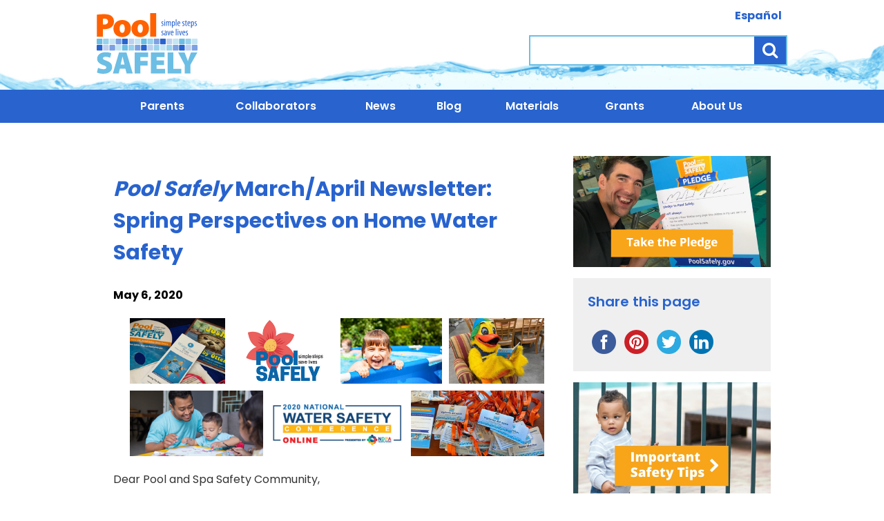

--- FILE ---
content_type: text/html; charset=UTF-8
request_url: https://www.poolsafely.gov/news/pool-safely-march-april-newsletter-spring-perspectives-on-home-water-safety/
body_size: 13559
content:
<!DOCTYPE html>
<html lang="en-US">
<head>
	<meta http-equiv="X-UA-Compatible" content="IE=Edge">
    <meta charset="UTF-8" />
    <meta name="viewport" content="width=device-width, initial-scale=1">

    	<!-- Google Tag Manager -->
	<script>(function(w,d,s,l,i){w[l]=w[l]||[];w[l].push({'gtm.start':
	new Date().getTime(),event:'gtm.js'});var f=d.getElementsByTagName(s)[0],
	j=d.createElement(s),dl=l!='dataLayer'?'&l='+l:'';j.async=true;j.src=
	'https://www.googletagmanager.com/gtm.js?id='+i+dl;f.parentNode.insertBefore(j,f);
	})(window,document,'script','dataLayer','GTM-MHD4DML');</script>
	<!-- End Google Tag Manager -->
	
    <title>Pool Safely March/April Newsletter: Spring Perspectives on Home Water Safety | Pool Safely</title>

<!-- The SEO Framework by Sybre Waaijer -->
<link rel="canonical" href="https://www.poolsafely.gov/news/pool-safely-march-april-newsletter-spring-perspectives-on-home-water-safety/" />
<meta name="description" content="Dear Pool and Spa Safety Community, We hope this newsletter finds you and your family safe and healthy during this challenging start to the spring season." />
<meta property="og:type" content="article" />
<meta property="og:locale" content="en_US" />
<meta property="og:site_name" content="Pool Safely" />
<meta property="og:title" content="Pool Safely March/April Newsletter: Spring Perspectives on Home Water Safety | Pool Safely" />
<meta property="og:description" content="Dear Pool and Spa Safety Community, We hope this newsletter finds you and your family safe and healthy during this challenging start to the spring season. The coronavirus pandemic means homes across&#8230;" />
<meta property="og:url" content="https://www.poolsafely.gov/news/pool-safely-march-april-newsletter-spring-perspectives-on-home-water-safety/" />
<meta property="og:image" content="https://www.poolsafely.gov/wp-content/uploads/2020/05/Updated-April-2020-Newsletter-Header.png" />
<meta property="og:image:width" content="600" />
<meta property="og:image:height" content="200" />
<meta property="og:image:alt" content="images of parents, kids, pool safely materials and a person in a duck costume." />
<meta property="article:published_time" content="2020-05-06T18:08+00:00" />
<meta property="article:modified_time" content="2024-07-11T18:31+00:00" />
<meta name="twitter:card" content="summary" />
<meta name="twitter:title" content="Pool Safely March/April Newsletter: Spring Perspectives on Home Water Safety | Pool Safely" />
<meta name="twitter:description" content="Dear Pool and Spa Safety Community, We hope this newsletter finds you and your family safe and healthy during this challenging start to the spring season. The coronavirus pandemic means homes across&#8230;" />
<meta name="twitter:image" content="https://www.poolsafely.gov/wp-content/uploads/2020/05/Updated-April-2020-Newsletter-Header.png" />
<meta name="twitter:image:alt" content="images of parents, kids, pool safely materials and a person in a duck costume." />
<script type="application/ld+json">{"@context":"https://schema.org","@graph":[{"@type":"WebSite","@id":"https://www.poolsafely.gov/#/schema/WebSite","url":"https://www.poolsafely.gov/","name":"Pool Safely","inLanguage":"en-US","potentialAction":{"@type":"SearchAction","target":{"@type":"EntryPoint","urlTemplate":"https://www.poolsafely.gov/search/{search_term_string}/"},"query-input":"required name=search_term_string"},"publisher":{"@type":"Organization","@id":"https://www.poolsafely.gov/#/schema/Organization","name":"Pool Safely","url":"https://www.poolsafely.gov/"}},{"@type":"WebPage","@id":"https://www.poolsafely.gov/news/pool-safely-march-april-newsletter-spring-perspectives-on-home-water-safety/","url":"https://www.poolsafely.gov/news/pool-safely-march-april-newsletter-spring-perspectives-on-home-water-safety/","name":"Pool Safely March/April Newsletter: Spring Perspectives on Home Water Safety | Pool Safely","description":"Dear Pool and Spa Safety Community, We hope this newsletter finds you and your family safe and healthy during this challenging start to the spring season.","inLanguage":"en-US","isPartOf":{"@id":"https://www.poolsafely.gov/#/schema/WebSite"},"breadcrumb":{"@type":"BreadcrumbList","@id":"https://www.poolsafely.gov/#/schema/BreadcrumbList","itemListElement":[{"@type":"ListItem","position":1,"item":"https://www.poolsafely.gov/","name":"Pool Safely"},{"@type":"ListItem","position":2,"name":"Pool Safely March/April Newsletter: Spring Perspectives on Home Water Safety"}]},"potentialAction":{"@type":"ReadAction","target":"https://www.poolsafely.gov/news/pool-safely-march-april-newsletter-spring-perspectives-on-home-water-safety/"},"datePublished":"2020-05-06T18:08+00:00","dateModified":"2024-07-11T18:31+00:00"}]}</script>
<!-- / The SEO Framework by Sybre Waaijer | 8.66ms meta | 0.08ms boot -->

<script type="text/javascript">
window._wpemojiSettings = {"baseUrl":"https:\/\/s.w.org\/images\/core\/emoji\/14.0.0\/72x72\/","ext":".png","svgUrl":"https:\/\/s.w.org\/images\/core\/emoji\/14.0.0\/svg\/","svgExt":".svg","source":{"concatemoji":"https:\/\/www.poolsafely.gov\/wp-includes\/js\/wp-emoji-release.min.js?ver=6.2.8"}};
/*! This file is auto-generated */
!function(e,a,t){var n,r,o,i=a.createElement("canvas"),p=i.getContext&&i.getContext("2d");function s(e,t){p.clearRect(0,0,i.width,i.height),p.fillText(e,0,0);e=i.toDataURL();return p.clearRect(0,0,i.width,i.height),p.fillText(t,0,0),e===i.toDataURL()}function c(e){var t=a.createElement("script");t.src=e,t.defer=t.type="text/javascript",a.getElementsByTagName("head")[0].appendChild(t)}for(o=Array("flag","emoji"),t.supports={everything:!0,everythingExceptFlag:!0},r=0;r<o.length;r++)t.supports[o[r]]=function(e){if(p&&p.fillText)switch(p.textBaseline="top",p.font="600 32px Arial",e){case"flag":return s("\ud83c\udff3\ufe0f\u200d\u26a7\ufe0f","\ud83c\udff3\ufe0f\u200b\u26a7\ufe0f")?!1:!s("\ud83c\uddfa\ud83c\uddf3","\ud83c\uddfa\u200b\ud83c\uddf3")&&!s("\ud83c\udff4\udb40\udc67\udb40\udc62\udb40\udc65\udb40\udc6e\udb40\udc67\udb40\udc7f","\ud83c\udff4\u200b\udb40\udc67\u200b\udb40\udc62\u200b\udb40\udc65\u200b\udb40\udc6e\u200b\udb40\udc67\u200b\udb40\udc7f");case"emoji":return!s("\ud83e\udef1\ud83c\udffb\u200d\ud83e\udef2\ud83c\udfff","\ud83e\udef1\ud83c\udffb\u200b\ud83e\udef2\ud83c\udfff")}return!1}(o[r]),t.supports.everything=t.supports.everything&&t.supports[o[r]],"flag"!==o[r]&&(t.supports.everythingExceptFlag=t.supports.everythingExceptFlag&&t.supports[o[r]]);t.supports.everythingExceptFlag=t.supports.everythingExceptFlag&&!t.supports.flag,t.DOMReady=!1,t.readyCallback=function(){t.DOMReady=!0},t.supports.everything||(n=function(){t.readyCallback()},a.addEventListener?(a.addEventListener("DOMContentLoaded",n,!1),e.addEventListener("load",n,!1)):(e.attachEvent("onload",n),a.attachEvent("onreadystatechange",function(){"complete"===a.readyState&&t.readyCallback()})),(e=t.source||{}).concatemoji?c(e.concatemoji):e.wpemoji&&e.twemoji&&(c(e.twemoji),c(e.wpemoji)))}(window,document,window._wpemojiSettings);
</script>
<style type="text/css">
img.wp-smiley,
img.emoji {
	display: inline !important;
	border: none !important;
	box-shadow: none !important;
	height: 1em !important;
	width: 1em !important;
	margin: 0 0.07em !important;
	vertical-align: -0.1em !important;
	background: none !important;
	padding: 0 !important;
}
</style>
	<link rel='stylesheet' id='wc-block-style-css' href='https://www.poolsafely.gov/wp-content/plugins/woocommerce/packages/woocommerce-blocks/build/style.css?ver=2.3.0' type='text/css' media='all' />
<link rel='stylesheet' id='woocommerce-layout-css' href='https://www.poolsafely.gov/wp-content/plugins/woocommerce/assets/css/woocommerce-layout.css?ver=3.7.3' type='text/css' media='all' />
<link rel='stylesheet' id='woocommerce-smallscreen-css' href='https://www.poolsafely.gov/wp-content/plugins/woocommerce/assets/css/woocommerce-smallscreen.css?ver=3.7.3' type='text/css' media='only screen and (max-width: 768px)' />
<link rel='stylesheet' id='woocommerce-general-css' href='https://www.poolsafely.gov/wp-content/plugins/woocommerce/assets/css/woocommerce.css?ver=3.7.3' type='text/css' media='all' />
<style id='woocommerce-inline-inline-css' type='text/css'>
.woocommerce form .form-row .required { visibility: visible; }
</style>
<!--n2css--><script type='text/javascript' src='https://www.poolsafely.gov/wp-includes/js/jquery/jquery.min.js?ver=3.6.4' id='jquery-core-js'></script>
<script type='text/javascript' src='https://www.poolsafely.gov/wp-includes/js/jquery/jquery-migrate.min.js?ver=3.4.0' id='jquery-migrate-js'></script>
<script type='text/javascript' src='https://www.poolsafely.gov/wp-content/plugins/wpo365-login/apps/dist/pintra-redirect.js?ver=25.4' id='pintraredirectjs-js' async></script>
<script type='text/javascript' src='https://www.poolsafely.gov/wp-content/themes/poolsafely/ninja-forms/pledgedownload2.js?v=1.1&#038;ver=6.2.8' id='nf-pledgedownload2-js'></script>
<link rel="https://api.w.org/" href="https://www.poolsafely.gov/wp-json/" /><link rel="EditURI" type="application/rsd+xml" title="RSD" href="https://www.poolsafely.gov/xmlrpc.php?rsd" />
<link rel="wlwmanifest" type="application/wlwmanifest+xml" href="https://www.poolsafely.gov/wp-includes/wlwmanifest.xml" />
<link rel="alternate" type="application/json+oembed" href="https://www.poolsafely.gov/wp-json/oembed/1.0/embed?url=https%3A%2F%2Fwww.poolsafely.gov%2Fnews%2Fpool-safely-march-april-newsletter-spring-perspectives-on-home-water-safety%2F" />
<link rel="alternate" type="text/xml+oembed" href="https://www.poolsafely.gov/wp-json/oembed/1.0/embed?url=https%3A%2F%2Fwww.poolsafely.gov%2Fnews%2Fpool-safely-march-april-newsletter-spring-perspectives-on-home-water-safety%2F&#038;format=xml" />
<style type="text/css">	.ssba {
									
									
									
									
								}
								.ssba img
								{
									width: 35px !important;
									padding: 6px;
									border:  0;
									box-shadow: none !important;
									display: inline !important;
									vertical-align: middle;
								}
								.ssba, .ssba a
								{
									text-decoration:none;
									border:0;
									background: none;
									
									font-size: 	12px;
									
									font-weight: bold;
								}
								</style>	<noscript><style>.woocommerce-product-gallery{ opacity: 1 !important; }</style></noscript>
			<style type="text/css" id="wp-custom-css">
			.site-header nav ul > li a:not(.elevate)
{
	font-size:1em;
	padding: 10px 18px;
}		</style>
		<link rel="stylesheet" type="text/css" href="https://www.poolsafely.gov/wp-content/themes/poolsafely/prod/main.css?v=a69aa58a3a" /><script type="text/javascript" src="https://www.poolsafely.gov/wp-content/themes/poolsafely/prod/main.js?v=a371ce8be4"></script>	<script>svg4everybody({'polyfill':true});</script>
	<link rel="preconnect" href="https://fonts.gstatic.com" crossorigin>
	<link href="https://fonts.googleapis.com/css2?family=Poppins:wght@300;400;500;600;700;800;900&display=swap" rel="stylesheet">


	<script>
	var psURL='https://www.poolsafely.gov';
	</script>
	
	
	 <script src="//platform.twitter.com/oct.js" type="text/javascript"></script>

</head>
 
<body class="news-template-default single single-news postid-27022 theme-poolsafely woocommerce-no-js">
		<!-- Google Tag Manager (noscript) -->
	<noscript><iframe src="https://www.googletagmanager.com/ns.html?id=GTM-MHD4DML"
	height="0" width="0" style="display:none;visibility:hidden"></iframe></noscript>
	<!-- End Google Tag Manager (noscript) -->
	
	<div id="wrap" class="lang-en">
		<header class="site-header">  
			<div class="top">     
				<div class="container">     
					<a href="https://www.poolsafely.gov" class="logo">
												<img class="desktop" src="/wp-content/themes/poolsafely/images/logo-english.svg" alt="Pool Safely">
						<img class="mobile" src="/wp-content/themes/poolsafely/images/logo-mobile-english.svg" alt="Pool Safely">
											</a>
					<div class="holder">
						<ul class="lang-switcher">
								<li class="lang-item lang-item-47 lang-item-espanol no-translation lang-item-first"><a  lang="es-ES" hreflang="es-ES" href="https://www.poolsafely.gov/espanol/">Español</a></li>
						</ul>						
						<div class="search">
							<form action="https://www.poolsafely.gov" method="get">
								<label><span class="screen-reader-text">Search</span><input name="s" title="keywords" /></label>
								<button type="submit"><span class="screen-reader-text">Search</span><i class="fa fa-search"></i></button>
							</form>
						</div>
						<div class="mobile-search">
							<i class="fa fa-search"></i>					
						</div>
						<a href="#navPanel" class="mobile-nav fa"><span class="screen-reader-text">Menu</span></a>
					</div>					
				</div>
			</div>
			<div class="expand-search-holder">
				<div class="expand-search">
					<form action="https://www.poolsafely.gov/" method="get">
						<label><span class="screen-reader-text">Search</span><input name="s" /></label>
						<button type="submit">SEARCH</button>
					</form>
				</div>
			</div>
			<nav class="menu-main-container"><ul id="menu-main" class="menu"><li id="menu-item-11" class="menu-item menu-item-type-post_type menu-item-object-page menu-item-has-children menu-item-11"><a href="https://www.poolsafely.gov/parents/">Parents</a>
<ul class="sub-menu">
	<li id="menu-item-12" class="menu-item menu-item-type-post_type menu-item-object-page menu-item-12"><a href="https://www.poolsafely.gov/parents/safety-tips/">Safety Tips</a></li>
	<li id="menu-item-428" class="menu-item menu-item-type-post_type menu-item-object-page menu-item-428"><a href="https://www.poolsafely.gov/parents/kids-corner/">Kids’ Corner</a></li>
	<li id="menu-item-95" class="menu-item menu-item-type-post_type menu-item-object-page menu-item-95"><a href="https://www.poolsafely.gov/parents/take-action/">Take Action</a></li>
	<li id="menu-item-18033" class="menu-item menu-item-type-custom menu-item-object-custom menu-item-18033"><a href="https://www.poolsafely.gov/parents/#grandparents">Grandparents</a></li>
</ul>
</li>
<li id="menu-item-154" class="menu-item menu-item-type-post_type menu-item-object-page menu-item-has-children menu-item-154"><a href="https://www.poolsafely.gov/collaborators/">Collaborators</a>
<ul class="sub-menu">
	<li id="menu-item-155" class="menu-item menu-item-type-post_type menu-item-object-page menu-item-155"><a href="https://www.poolsafely.gov/collaborators/meet-our-collaborators/">Meet Our Collaborators</a></li>
	<li id="menu-item-27900" class="menu-item menu-item-type-post_type menu-item-object-page menu-item-27900"><a href="https://www.poolsafely.gov/collaborators/become-a-collaborator/">Become a Collaborator</a></li>
	<li id="menu-item-17493" class="menu-item menu-item-type-custom menu-item-object-custom menu-item-17493"><a href="https://www.poolsafely.gov/wp-content/uploads/2024/06/2024-Collaborator-Toolkit.pptx">Collaborator Toolkit</a></li>
</ul>
</li>
<li id="menu-item-15640" class="menu-item menu-item-type-post_type menu-item-object-page menu-item-has-children menu-item-15640"><a href="https://www.poolsafely.gov/news/">News</a>
<ul class="sub-menu">
	<li id="menu-item-366" class="menu-item menu-item-type-post_type menu-item-object-page menu-item-366"><a href="https://www.poolsafely.gov/news/">News</a></li>
	<li id="menu-item-21312" class="menu-item menu-item-type-post_type menu-item-object-page menu-item-21312"><a href="https://www.poolsafely.gov/press-kit/">Press Kit</a></li>
	<li id="menu-item-28466" class="menu-item menu-item-type-post_type menu-item-object-page menu-item-28466"><a href="https://www.poolsafely.gov/pool-safely-stories/"><i>Pool Safely</i> Stories</a></li>
</ul>
</li>
<li id="menu-item-29211" class="menu-item menu-item-type-post_type menu-item-object-page current_page_parent menu-item-29211"><a href="https://www.poolsafely.gov/blog/">Blog</a></li>
<li id="menu-item-130" class="menu-item menu-item-type-post_type menu-item-object-page menu-item-has-children menu-item-130"><a href="https://www.poolsafely.gov/educational-materials-catalog/">Materials</a>
<ul class="sub-menu">
	<li id="menu-item-535" class="menu-item menu-item-type-post_type menu-item-object-page menu-item-535"><a href="https://www.poolsafely.gov/educational-materials-catalog/">Materials Library</a></li>
	<li id="menu-item-188" class="menu-item menu-item-type-post_type menu-item-object-page menu-item-188"><a href="https://www.poolsafely.gov/resource-library/">Resource Library</a></li>
</ul>
</li>
<li id="menu-item-28936" class="menu-item menu-item-type-post_type menu-item-object-page menu-item-28936"><a href="https://www.poolsafely.gov/grant-program/">Grants</a></li>
<li id="menu-item-23" class="menu-item menu-item-type-post_type menu-item-object-page menu-item-has-children menu-item-23"><a href="https://www.poolsafely.gov/about-us/">About Us</a>
<ul class="sub-menu">
	<li id="menu-item-30031" class="menu-item menu-item-type-post_type menu-item-object-page menu-item-30031"><a href="https://www.poolsafely.gov/about-us/">About Us</a></li>
	<li id="menu-item-30030" class="menu-item menu-item-type-post_type menu-item-object-page menu-item-30030"><a href="https://www.poolsafely.gov/faq/">FAQs</a></li>
</ul>
</li>
<li id="menu-item-123" class="menu-item menu-item-type-post_type menu-item-object-page nav-cart empty menu-item-123"><a href="https://www.poolsafely.gov/cart/"><i class="fa fa-shopping-basket"></i> Basket <span class="count none"><span class="num">0</span></span></a></li>
</ul></nav>		</header>
		<div class="main">
<div class="padded-container single-article">
	<article>		
					<h1><i>Pool Safely</i> March/April Newsletter: Spring Perspectives on Home Water Safety</h1>
			<h4 class="date">May 6, 2020</h4>
				<p><img decoding="async" class="aligncenter size-full wp-image-27021" src="https://www.poolsafely.gov/wp-content/uploads/2020/05/Updated-April-2020-Newsletter-Header.png" alt="images of parents, kids, pool safely materials and a person in a duck costume." width="600" height="200" srcset="https://www.poolsafely.gov/wp-content/uploads/2020/05/Updated-April-2020-Newsletter-Header.png 600w, https://www.poolsafely.gov/wp-content/uploads/2020/05/Updated-April-2020-Newsletter-Header-400x133.png 400w, https://www.poolsafely.gov/wp-content/uploads/2020/05/Updated-April-2020-Newsletter-Header-300x100.png 300w, https://www.poolsafely.gov/wp-content/uploads/2020/05/Updated-April-2020-Newsletter-Header-520x173.png 520w, https://www.poolsafely.gov/wp-content/uploads/2020/05/Updated-April-2020-Newsletter-Header-480x160.png 480w" sizes="(max-width: 600px) 100vw, 600px" /></p>
<p>Dear Pool and Spa Safety Community,</p>
<p>We hope this newsletter finds you and your family safe and healthy during this challenging start to the spring season.</p>
<p>The coronavirus pandemic means homes across the country have quickly transformed into schools, offices, and even playgrounds. As such, the <em>Pool Safely</em> campaign has been focusing on water safety tips to reflect these changes. Public swimming pools may be closed, but many families are opening their backyard pools as the weather gets warmer. Therefore, our newsletter includes safety tips for when you are in and around the water, inside or outside the home, as you continue to shelter in place with your families.</p>
<p>In addition, the <em>Pool Safely</em> campaign would like to thank the National Drowning Prevention Alliance (NDPA) for its leadership in moving the 2020 National Water Safety Conference online during these unprecedented times. Originally planned to take place in Fort Worth, Texas, conference organizers worked diligently to provide all presentations and sessions – including CPSC Commissioner Peter Feldman’s keynote address – virtually. We are excited to share our conference participation overview and key takeaways with you, so keep reading!</p>
<p><img decoding="async" loading="lazy" class="aligncenter size-full wp-image-27018" src="https://www.poolsafely.gov/wp-content/uploads/2020/05/Intro-graphic.png" alt="four symbols, a heart a magnifying glass, a house and a person swimming in a pool." width="901" height="451" srcset="https://www.poolsafely.gov/wp-content/uploads/2020/05/Intro-graphic.png 901w, https://www.poolsafely.gov/wp-content/uploads/2020/05/Intro-graphic-400x200.png 400w, https://www.poolsafely.gov/wp-content/uploads/2020/05/Intro-graphic-300x150.png 300w, https://www.poolsafely.gov/wp-content/uploads/2020/05/Intro-graphic-768x384.png 768w, https://www.poolsafely.gov/wp-content/uploads/2020/05/Intro-graphic-799x400.png 799w, https://www.poolsafely.gov/wp-content/uploads/2020/05/Intro-graphic-599x300.png 599w, https://www.poolsafely.gov/wp-content/uploads/2020/05/Intro-graphic-520x260.png 520w, https://www.poolsafely.gov/wp-content/uploads/2020/05/Intro-graphic-600x300.png 600w, https://www.poolsafely.gov/wp-content/uploads/2020/05/Intro-graphic-480x240.png 480w" sizes="(max-width: 901px) 100vw, 901px" /></p>
<p><img decoding="async" loading="lazy" class="aligncenter size-full wp-image-27020" src="https://www.poolsafely.gov/wp-content/uploads/2020/05/Pool-Safely-at-Home.png" alt="closeup of a person holding a heart shape with a house inside that has the pool safely logo on it." width="982" height="512" srcset="https://www.poolsafely.gov/wp-content/uploads/2020/05/Pool-Safely-at-Home.png 982w, https://www.poolsafely.gov/wp-content/uploads/2020/05/Pool-Safely-at-Home-400x209.png 400w, https://www.poolsafely.gov/wp-content/uploads/2020/05/Pool-Safely-at-Home-300x156.png 300w, https://www.poolsafely.gov/wp-content/uploads/2020/05/Pool-Safely-at-Home-768x400.png 768w, https://www.poolsafely.gov/wp-content/uploads/2020/05/Pool-Safely-at-Home-767x400.png 767w, https://www.poolsafely.gov/wp-content/uploads/2020/05/Pool-Safely-at-Home-575x300.png 575w, https://www.poolsafely.gov/wp-content/uploads/2020/05/Pool-Safely-at-Home-520x271.png 520w, https://www.poolsafely.gov/wp-content/uploads/2020/05/Pool-Safely-at-Home-600x313.png 600w, https://www.poolsafely.gov/wp-content/uploads/2020/05/Pool-Safely-at-Home-480x250.png 480w" sizes="(max-width: 982px) 100vw, 982px" /></p>
<p><strong><em>Pool Safely </em></strong><strong>at Home </strong></p>
<p>As everyone spends more time at home, many curious kids are looking for things to do, while adults may be distracted working from home and juggling extra responsibilities. During this uncertain time, it is critical that families stay vigilant about water safety. Keep in mind our tips on how to <em>Pool Safely </em>at home:</p>
<ul>
<li><a href="https://www.poolsafely.gov/blog/simple-safety-steps-series-never-leave-a-child-unattended-in-or-near-the-water/">Never leave a child unattended</a> in or near water, and always designate an adult Water Watcher. In addition to pools and spas, this warning includes bathtubs, buckets, decorative ponds, and fountains.</li>
<li>If you own a pool or spa, be sure to install <a href="https://www.poolsafely.gov/blog/simple-safety-steps-series-install-proper-barriers-covers-and-alarms-on-and-around-your-residential-pool-and-spa/">layers of protection</a>, including barriers, covers, and alarms, to prevent children from accessing the water without adult supervision.</li>
<li><a href="https://www.poolsafely.gov/blog/simple-safety-steps-series-know-how-to-perform-cpr-on-children-and-adults/">Learn CPR</a> so that you are prepared in case of a drowning incident. Many communities offer online CPR training.</li>
<li>Visit the <em><a href="https://www.poolsafely.gov/parents/kids-corner/">Pool Safely Kids’ Corner</a></em> to keep children entertained and educated with water safety games and activities.</li>
<li>Take the <em><a href="https://www.poolsafely.gov/pledge/">Pool Safely Pledge</a></em> as a family, and find customized water safety resources using our <a href="https://www.poolsafely.gov/blog/how-can-we-help-you-save-a-life-introducing-the-new-s-w-i-m-tool/">Safer Water Information Match (S.W.I.M.) tool</a>.</li>
</ul>
<p><strong>Making Virtual Connections at the 2020 National Water Safety Conference Online</strong></p>
<p>Every spring, <em>Pool Safely </em>is proud to connect with many members of the water safety community at the National Water Safety Conference, hosted by our longtime collaborator, the National Drowning Prevention Alliance (NDPA). The conference is the nation’s leading annual event devoted to drowning prevention and water safety. In response to growing public health concerns surrounding COVID-19, this year, the NDPA Board quickly moved the 2020 event online. The virtual conference took place April 6-9 under the theme: “D<em>rowning won’t stop, so neither will we</em>!” This underscores the water safety community’s tireless commitment to drowning prevention 365 days a year, regardless of what else is happening in the world.</p>
<p>In addition, <em>Pool Safely</em> was proud to have CPSC Commissioner <a href="https://twitter.com/poolsafely/status/1247565158630789120">Peter Feldman</a> deliver the conference’s <a href="https://vimeo.com/405268781/f8f10842c1">keynote address</a> via video conference to share updates about the <em>Pool Safely</em> campaign and CPSC’s enduring commitment to drowning prevention and water safety education, especially during the coronavirus pandemic. Commissioner Feldman highlighted the strength of the community and acknowledged the <a href="https://www.poolsafely.gov/blog/2019-media-reports-compiled-by-usa-swimming-foundation-show-decrease-in-fatal-child-drownings-in-pools-and-spas/">14 percent decrease</a> in fatal child pool and spa drownings in 2019, based on media reported data from USA Swimming Foundation. He also reinforced <em>Pool Safely’s</em> <a href="https://www.poolsafely.gov/parents/safety-tips/">simple water safety steps</a> and urged everyone to renew their commitment to drowning prevention by taking the <em><a href="https://bit.ly/3ekyzfC">Pool Safely Pledge</a></em>.</p>
<p><img decoding="async" loading="lazy" class="aligncenter size-full wp-image-26932" src="https://www.poolsafely.gov/wp-content/uploads/2020/04/Commissioner-Feldman-NDPA.png" alt="screenshot of a man talking on a video call." width="1024" height="512" srcset="https://www.poolsafely.gov/wp-content/uploads/2020/04/Commissioner-Feldman-NDPA.png 1024w, https://www.poolsafely.gov/wp-content/uploads/2020/04/Commissioner-Feldman-NDPA-400x200.png 400w, https://www.poolsafely.gov/wp-content/uploads/2020/04/Commissioner-Feldman-NDPA-300x150.png 300w, https://www.poolsafely.gov/wp-content/uploads/2020/04/Commissioner-Feldman-NDPA-768x384.png 768w, https://www.poolsafely.gov/wp-content/uploads/2020/04/Commissioner-Feldman-NDPA-800x400.png 800w, https://www.poolsafely.gov/wp-content/uploads/2020/04/Commissioner-Feldman-NDPA-600x300.png 600w, https://www.poolsafely.gov/wp-content/uploads/2020/04/Commissioner-Feldman-NDPA-520x260.png 520w, https://www.poolsafely.gov/wp-content/uploads/2020/04/Commissioner-Feldman-NDPA-480x240.png 480w" sizes="(max-width: 1024px) 100vw, 1024px" /></p>
<p>Additionally, the Commissioner addressed the expected impact that COVID-19 will have on families in the coming months. With public pools closed, children spending more time at home, and many adults who may be distracted by competing priorities, he stressed the need to remain vigilant about water safety to avoid a spike in home pools and spa drownings during this time.</p>
<p>Check out our <a href="https://www.poolsafely.gov/blog/making-virtual-connections-at-the-2020-national-water-safety-conference-online/">April blog post</a> describing our key takeaways from the online conference to learn more!</p>
<p><strong>New on the Blog</strong></p>
<p><img decoding="async" loading="lazy" class="aligncenter size-full wp-image-1031" src="https://www.poolsafely.gov/wp-content/uploads/2016/04/USASF.png" alt="usa swimming foundation logo." width="232" height="209" /></p>
<p>The year 2020 marks the 10-year anniversary of the <em>Pool Safely</em> campaign. CPSC is grateful for its growing community of advocates, especially those who have worked with us this past decade, who bring awareness to drowning prevention and further understanding of the public health crisis of child drownings. The USA Swimming Foundation is one of those veteran collaborators, who has worked tirelessly over the past decade to compile media-reported drownings. In honor of their ongoing efforts, <em>Pool Safely’s</em> <a href="https://www.poolsafely.gov/blog/new-data-from-usa-swimming-foundation-shows-nearly-35-percent-decrease-in-fatal-child-pool-spa-drownings-since-2010/">March Blog Post</a> acknowledged 10 years of using their drowning data in pools and spas among children younger than 15. Since 2010, there has been almost a 35 percent decrease in reported drownings, underscoring the successful efforts of the entire #drowningprevention community. While this is good news, we still know there is more work to do. By working together, we can help achieve our shared goal of #notonemoredrowning. Check out the full blog post to learn more!</p>
<p><strong>Welcome New <em>Pool Safely</em> Community Members</strong></p>
<p><em>Pool Safely </em>recently welcomed four new organizations from across the United States as community collaborators. We look forward to working with you as you share #watersafety messages!</p>
<p><img decoding="async" loading="lazy" class="aligncenter size-full wp-image-27019" src="https://www.poolsafely.gov/wp-content/uploads/2020/05/New-Collaborators.png" alt="four partner logos." width="691" height="130" srcset="https://www.poolsafely.gov/wp-content/uploads/2020/05/New-Collaborators.png 691w, https://www.poolsafely.gov/wp-content/uploads/2020/05/New-Collaborators-400x75.png 400w, https://www.poolsafely.gov/wp-content/uploads/2020/05/New-Collaborators-300x56.png 300w, https://www.poolsafely.gov/wp-content/uploads/2020/05/New-Collaborators-520x98.png 520w, https://www.poolsafely.gov/wp-content/uploads/2020/05/New-Collaborators-600x113.png 600w, https://www.poolsafely.gov/wp-content/uploads/2020/05/New-Collaborators-480x90.png 480w" sizes="(max-width: 691px) 100vw, 691px" /></p>
<ol>
<li>JBM Home Inspections (IN)</li>
<li>All American Pool Company (CA)</li>
<li>Swim for Charlie (NC)</li>
<li>Total Aquatic Programming, LLC. (CO)</li>
</ol>
<p><strong><em> </em></strong><strong><em>Pool Safely </em></strong><strong>Community Highlights</strong></p>
<p><img decoding="async" loading="lazy" class="aligncenter size-full wp-image-27017" src="https://www.poolsafely.gov/wp-content/uploads/2020/05/Community-highlights.png" alt="pictures of community events." width="822" height="267" srcset="https://www.poolsafely.gov/wp-content/uploads/2020/05/Community-highlights.png 822w, https://www.poolsafely.gov/wp-content/uploads/2020/05/Community-highlights-400x130.png 400w, https://www.poolsafely.gov/wp-content/uploads/2020/05/Community-highlights-300x97.png 300w, https://www.poolsafely.gov/wp-content/uploads/2020/05/Community-highlights-768x249.png 768w, https://www.poolsafely.gov/wp-content/uploads/2020/05/Community-highlights-520x169.png 520w, https://www.poolsafely.gov/wp-content/uploads/2020/05/Community-highlights-600x195.png 600w, https://www.poolsafely.gov/wp-content/uploads/2020/05/Community-highlights-480x156.png 480w" sizes="(max-width: 822px) 100vw, 822px" /></p>
<p><strong> </strong><em>Pool Safely </em>collaborators have been very active in sharing water safety messaging and resources with their communities. Here are just a few highlights that took place before shelter-in-place orders:</p>
<ul>
<li>Safe &amp; Healthy Children&#8217;s Coalition of Collier County spoke with moms at Grace Place Naples about water safety and passed out our #WaterWatcher cards and door alarms (<em>photo: left)</em>.</li>
<li>The Joshua Collingsworth Memorial Foundation and Water Smart Tots read about #watersafety to 100 preschoolers at a local school <em>(photo: center)</em>.</li>
<li>With children spending more time indoors, many members of the #PoolSafely community have developed fun online tools and videos to teach kids water safety. Head over to our <a href="https://www.facebook.com/poolsafely/">Facebook</a> and <a href="https://twitter.com/poolsafely">Twitter</a> pages to see which ones we’ve highlighted and what these groups are up to (<em>photo: right</em><em>)</em>!</li>
</ul>
<p>The start of spring is always an important time for #WaterSafety work, and this year we are faced with new challenges to share joint drowning prevention efforts virtually. So far, we have been impressed with the successful and creative approaches our community is taking, and we are excited to continue to work together in this online world. To echo the theme of this year’s NDPA conference, “Drowning won’t stop, so neither will we!”</p>
<p>Thank you for continuing to remind your family, friends, and neighbors about the importance of being a vigilant and observant #WaterWatcher. Please visit <a href="https://www.poolsafely.gov/">PoolSafely.gov</a> to access important online information and to share our digital resources with those in your network.</p>
<p>We wish you, your families, and your community good health.</p>
<p>Nikki Fleming<br />
<em>Pool Safely </em>Campaign Leader<br />
U.S. Consumer Product Safety Commission (CPSC)</p>
					</article>	
	<aside class="sidebar">
		<div id="widget_sp_image-22" class="widget widget_sp_image"><a href="/pledge/" target="_self" class="widget_sp_image-image-link"><img width="514" height="290" alt="Michael Phelps with his signed pledge" class="attachment-full" style="max-width: 100%;" srcset="https://www.poolsafely.gov/wp-content/uploads/2017/08/FINAL-PoolSafely_MichaelPhelpsCallout-01.png 514w, https://www.poolsafely.gov/wp-content/uploads/2017/08/FINAL-PoolSafely_MichaelPhelpsCallout-01-400x226.png 400w, https://www.poolsafely.gov/wp-content/uploads/2017/08/FINAL-PoolSafely_MichaelPhelpsCallout-01-300x169.png 300w, https://www.poolsafely.gov/wp-content/uploads/2017/08/FINAL-PoolSafely_MichaelPhelpsCallout-01-480x271.png 480w" sizes="(max-width: 514px) 100vw, 514px" src="https://www.poolsafely.gov/wp-content/uploads/2017/08/FINAL-PoolSafely_MichaelPhelpsCallout-01.png" /></a></div><div id="ssba_widget-2-w1" class="widget widget_ssba_widget"><h3>Share this page</h3><!-- Simple Share Buttons Adder (6.3.6) simplesharebuttons.com --><div class="ssba ssba-wrap"><div style="text-align:left"><a data-site="" class="ssba_facebook_share" href="http://www.facebook.com/sharer.php?u=https://www.poolsafely.gov/news/pool-safely-march-april-newsletter-spring-perspectives-on-home-water-safety/"  target="_blank" ><img src="https://www.poolsafely.gov/wp-content/plugins/simple-share-buttons-adder-modified/buttons/somacro/facebook.png" title="Facebook" class="ssba ssba-img" alt="Share on Facebook" /></a><a data-site='pinterest' class='ssba_pinterest_share' href='javascript:void((function()%7Bvar%20e=document.createElement(&apos;script&apos;);e.setAttribute(&apos;type&apos;,&apos;text/javascript&apos;);e.setAttribute(&apos;charset&apos;,&apos;UTF-8&apos;);e.setAttribute(&apos;src&apos;,&apos;//assets.pinterest.com/js/pinmarklet.js?r=&apos;+Math.random()*99999999);document.body.appendChild(e)%7D)());'><img src="https://www.poolsafely.gov/wp-content/plugins/simple-share-buttons-adder-modified/buttons/somacro/pinterest.png" title="Pinterest" class="ssba ssba-img" alt="Pin on Pinterest" /></a><a data-site="" class="ssba_twitter_share" href="http://twitter.com/share?url=https://www.poolsafely.gov/news/pool-safely-march-april-newsletter-spring-perspectives-on-home-water-safety/&amp;text=Pool+Safely+March%2FApril+Newsletter%3A+Spring+Perspectives+on+Home+Water+Safety+"  target="_blank" ><img src="https://www.poolsafely.gov/wp-content/plugins/simple-share-buttons-adder-modified/buttons/somacro/twitter.png" title="Twitter" class="ssba ssba-img" alt="Tweet about this on Twitter" /></a><a data-site="linkedin" class="ssba_linkedin_share ssba_share_link" href="http://www.linkedin.com/shareArticle?mini=true&amp;url=https://www.poolsafely.gov/news/pool-safely-march-april-newsletter-spring-perspectives-on-home-water-safety/"  target="_blank" ><img src="https://www.poolsafely.gov/wp-content/plugins/simple-share-buttons-adder-modified/buttons/somacro/linkedin.png" title="LinkedIn" class="ssba ssba-img" alt="Share on LinkedIn" /></a></div></div></div><div id="widget_sp_image-12-w2" class="widget widget_sp_image"><a href="/parents/safety-tips/" target="_self" class="widget_sp_image-image-link"><img width="540" height="304" alt="Important Safety Tips" class="attachment-full" style="max-width: 100%;" srcset="https://www.poolsafely.gov/wp-content/uploads/2016/05/safetytips-button-english-1.jpg 540w, https://www.poolsafely.gov/wp-content/uploads/2016/05/safetytips-button-english-1-400x225.jpg 400w, https://www.poolsafely.gov/wp-content/uploads/2016/05/safetytips-button-english-1-300x169.jpg 300w, https://www.poolsafely.gov/wp-content/uploads/2016/05/safetytips-button-english-1-533x300.jpg 533w, https://www.poolsafely.gov/wp-content/uploads/2016/05/safetytips-button-english-1-520x293.jpg 520w, https://www.poolsafely.gov/wp-content/uploads/2016/05/safetytips-button-english-1-480x270.jpg 480w" sizes="(max-width: 540px) 100vw, 540px" src="https://www.poolsafely.gov/wp-content/uploads/2016/05/safetytips-button-english-1.jpg" /></a></div>	</aside>
</div>
	
</div><!-- #main -->
	
	<footer id="footer" role="contentinfo">
		<div class="footer-search">
			<div class="container">
				<span class="search-text">Looking for something specific?</span>
				<div class="search">
					<form action="https://www.poolsafely.gov/" method="get">
						<label><span class="screen-reader-text">Search</span><input name="s" placeholder="Search"/></label>
						<button type="submit"><span class="screen-reader-text">Search</span><i class="fa fa-search"></i></button>
					</form>
				</div>
			</div>
		</div>
		<div class="container">			
			<nav class="menu-footer-container"><ul id="menu-footer" class="menu"><li id="menu-item-177" class="menu-item menu-item-type-custom menu-item-object-custom menu-item-177"><a href="/about-us/#contact">Contact Us</a></li>
<li id="menu-item-179" class="menu-item menu-item-type-custom menu-item-object-custom menu-item-179"><a target="_blank" rel="noopener" href="http://www.cpsc.gov/">CPSC Home</a></li>
</ul></nav>			<div class="social">
								<a href="https://www.facebook.com/poolsafely" target="_blank" class="fa fa-facebook-square"><span class="screen-reader-text">Facebook</span></a>
												<a href="https://www.instagram.com/poolsafely/" target="_blank" class="fa fa-instagram"><span class="screen-reader-text">Instagram</span></a>
												<a href="https://twitter.com/poolsafely" target="_blank" class="fa fa-twitter-square"><span class="screen-reader-text">Twitter</span></a>
												<a href="https://www.youtube.com/user/poolsafely" target="_blank" class="fa fa-youtube-square"><span class="screen-reader-text">Youtube</span></a>
								<div class="break"></div>
								<a href="https://www.flickr.com/photos/poolsafely" target="_blank" class="fa fa-flickr"><span class="screen-reader-text">Flickr</span></a>
											</div>
			<div class="clear"></div>
						<div class="about-cpsc">
				<strong>About PoolSafely.gov and CPSC</strong>
				<p>The U.S. Consumer Product Safety Commission (CPSC) is charged with protecting the public from unreasonable risks of injury or death from thousands of types of consumer products under the agency’s jurisdiction. In addition to Pool and Spa Safety, the CPSC is committed to protecting consumers and families from products that pose a fire, electrical, chemical, or mechanical hazard.</p>
				<p><a href="http://www.cpsc.gov/en/About-CPSC/Miscellaneous/508/" target="_blank">Accessibility</a> | <a href="http://www.cpsc.gov/en/About-CPSC/Policies-Statements-and-Directives/Privacy-Policy/" target="_blank"> Privacy/Security</a> | <a href="https://www.cpsc.gov/vulnerability-disclosure-policy" target="_blank"> Vulnerability Disclosure Policy</a> | <a href="http://www.cpsc.gov/en/About-CPSC/Agency-Reports/open/" target="_blank"> Open Government</a> | <a href="http://www.cpsc.gov" target="_blank">cpsc.gov</a></p>
			</div>

		</div>


		



	</footer>
			<div class="mfp-hide popup newsletter-popup">
	<script>(function() {
	if ( ! window.mc4wp) {
		window.mc4wp = {
			listeners: [],
			forms    : {
				on: function (event, callback) {
					window.mc4wp.listeners.push(
						{
							event   : event,
							callback: callback
						}
					);
				}
			}
		}
	}
})();
</script><!-- Mailchimp for WordPress v4.7.4 - https://wordpress.org/plugins/mailchimp-for-wp/ --><form id="mc4wp-form-1" class="mc4wp-form mc4wp-form-169" method="post" data-id="169" data-name="Subscribe to our newsletter" ><div class="mc4wp-form-fields"><p>
	<label>Email address: 
	<input type="email" name="EMAIL" placeholder="Your email address" required /></label>
</p>
<p>
    <label>First Name
    <input type="text" name="FNAME"></label>
</p>
<p>
    <label>Last Name
    <input type="text" name="LNAME"></label>
</p>


<p>
	<input type="submit" value="Sign up" />
</p></div><label style="display: none !important;">Leave this field empty if you're human: <input type="text" name="_mc4wp_honeypot" value="" tabindex="-1" autocomplete="off" /></label><input type="hidden" name="_mc4wp_timestamp" value="1768893152" /><input type="hidden" name="_mc4wp_form_id" value="169" /><input type="hidden" name="_mc4wp_form_element_id" value="mc4wp-form-1" /><div class="mc4wp-response"></div></form><!-- / Mailchimp for WordPress Plugin -->
	</div>
		<div class="mfp-hide popup leaving-popup">
		<span class="title">You are about to leave PoolSafely.gov, a U.S. Consumer Product Safety Commission (CPSC) Website...</span>
		<p>The link you selected is for a destination outside of the Federal Government. CPSC does not control this external site or its privacy policy and cannot attest to the accuracy of information it contains. You may wish to review the privacy policy of the external site as its information collection practices may differ from ours.</p>
		<p>Linking to this external site does not constitute an endorsement of the site or the information it contains by CPSC or any of its employees. Click OK if you wish to continue to the website; otherwise, click Cancel to return to our site.</p>
		<a href="" target="_blank" class="ok ps-button">OK</a><a href="javascript:void(0);" class="cancel ps-button">Cancel</a>
	</div>
</div><!-- #wrap -->
<script>(function() {function addEventListener(element,event,handler) {
	if (element.addEventListener) {
		element.addEventListener( event,handler, false );
	} else if (element.attachEvent) {
		element.attachEvent( 'on' + event,handler );
	}
}
function maybePrefixUrlField() {
	if (this.value.trim() !== '' && this.value.indexOf( 'http' ) !== 0) {
		this.value = "http://" + this.value;
	}
}

var urlFields = document.querySelectorAll( '.mc4wp-form input[type="url"]' );
if ( urlFields && urlFields.length > 0 ) {
	for ( var j = 0; j < urlFields.length; j++ ) {
		addEventListener( urlFields[j],'blur',maybePrefixUrlField );
	}
}
/* test if browser supports date fields */
var testInput = document.createElement( 'input' );
testInput.setAttribute( 'type', 'date' );
if ( testInput.type !== 'date') {

	/* add placeholder & pattern to all date fields */
	var dateFields = document.querySelectorAll( '.mc4wp-form input[type="date"]' );
	for (var i = 0; i < dateFields.length; i++) {
		if ( ! dateFields[i].placeholder) {
			dateFields[i].placeholder = 'YYYY-MM-DD';
		}
		if ( ! dateFields[i].pattern) {
			dateFields[i].pattern = '[0-9]{4}-(0[1-9]|1[012])-(0[1-9]|1[0-9]|2[0-9]|3[01])';
		}
	}
}
})();</script>	<script type="text/javascript">
		var c = document.body.className;
		c = c.replace(/woocommerce-no-js/, 'woocommerce-js');
		document.body.className = c;
	</script>
			<script type="text/javascript">
			var wc_product_block_data = JSON.parse( decodeURIComponent( '%7B%22min_columns%22%3A1%2C%22max_columns%22%3A6%2C%22default_columns%22%3A3%2C%22min_rows%22%3A1%2C%22max_rows%22%3A6%2C%22default_rows%22%3A1%2C%22thumbnail_size%22%3A300%2C%22placeholderImgSrc%22%3A%22%5C%2Fwp-content%5C%2Fuploads%5C%2Fwoocommerce-placeholder-400x400.png%22%2C%22min_height%22%3A500%2C%22default_height%22%3A500%2C%22isLargeCatalog%22%3Afalse%2C%22limitTags%22%3Afalse%2C%22hasTags%22%3Atrue%2C%22productCategories%22%3A%5B%7B%22term_id%22%3A461%2C%22name%22%3A%22Uncategorized%22%2C%22slug%22%3A%22uncategorized%22%2C%22term_group%22%3A0%2C%22term_taxonomy_id%22%3A461%2C%22taxonomy%22%3A%22product_cat%22%2C%22description%22%3A%22%22%2C%22parent%22%3A0%2C%22count%22%3A0%2C%22filter%22%3A%22raw%22%2C%22link%22%3A%22https%3A%5C%2F%5C%2Fwww.poolsafely.gov%5C%2Fproduct-category%5C%2Funcategorized%5C%2F%22%7D%2C%7B%22term_id%22%3A10%2C%22name%22%3A%22Adults%22%2C%22slug%22%3A%22adults%22%2C%22term_group%22%3A0%2C%22term_taxonomy_id%22%3A10%2C%22taxonomy%22%3A%22product_cat%22%2C%22description%22%3A%22%22%2C%22parent%22%3A0%2C%22count%22%3A30%2C%22filter%22%3A%22raw%22%2C%22link%22%3A%22https%3A%5C%2F%5C%2Fwww.poolsafely.gov%5C%2Fproduct-category%5C%2Fadults%5C%2F%22%7D%2C%7B%22term_id%22%3A19%2C%22name%22%3A%22Kids%22%2C%22slug%22%3A%22kids%22%2C%22term_group%22%3A0%2C%22term_taxonomy_id%22%3A19%2C%22taxonomy%22%3A%22product_cat%22%2C%22description%22%3A%22%22%2C%22parent%22%3A0%2C%22count%22%3A23%2C%22filter%22%3A%22raw%22%2C%22link%22%3A%22https%3A%5C%2F%5C%2Fwww.poolsafely.gov%5C%2Fproduct-category%5C%2Fkids%5C%2F%22%7D%2C%7B%22term_id%22%3A25%2C%22name%22%3A%22Materials%20to%20Order%22%2C%22slug%22%3A%22materials-to-order%22%2C%22term_group%22%3A0%2C%22term_taxonomy_id%22%3A25%2C%22taxonomy%22%3A%22product_cat%22%2C%22description%22%3A%22%22%2C%22parent%22%3A0%2C%22count%22%3A9%2C%22filter%22%3A%22raw%22%2C%22link%22%3A%22https%3A%5C%2F%5C%2Fwww.poolsafely.gov%5C%2Fproduct-category%5C%2Fmaterials-to-order%5C%2F%22%7D%2C%7B%22term_id%22%3A454%2C%22name%22%3A%22Partners%22%2C%22slug%22%3A%22partners%22%2C%22term_group%22%3A0%2C%22term_taxonomy_id%22%3A454%2C%22taxonomy%22%3A%22product_cat%22%2C%22description%22%3A%22%22%2C%22parent%22%3A0%2C%22count%22%3A4%2C%22filter%22%3A%22raw%22%2C%22link%22%3A%22https%3A%5C%2F%5C%2Fwww.poolsafely.gov%5C%2Fproduct-category%5C%2Fpartners%5C%2F%22%7D%5D%2C%22homeUrl%22%3A%22https%3A%5C%2F%5C%2Fwww.poolsafely.gov%5C%2F%22%7D' ) );
		</script>
		<script type='text/javascript' src='https://www.poolsafely.gov/wp-includes/js/jquery/ui/core.min.js?ver=1.13.2' id='jquery-ui-core-js'></script>
<script type='text/javascript' src='https://www.poolsafely.gov/wp-includes/js/jquery/ui/datepicker.min.js?ver=1.13.2' id='jquery-ui-datepicker-js'></script>
<script type='text/javascript' id='jquery-ui-datepicker-js-after'>
jQuery(function(jQuery){jQuery.datepicker.setDefaults({"closeText":"Close","currentText":"Today","monthNames":["January","February","March","April","May","June","July","August","September","October","November","December"],"monthNamesShort":["Jan","Feb","Mar","Apr","May","Jun","Jul","Aug","Sep","Oct","Nov","Dec"],"nextText":"Next","prevText":"Previous","dayNames":["Sunday","Monday","Tuesday","Wednesday","Thursday","Friday","Saturday"],"dayNamesShort":["Sun","Mon","Tue","Wed","Thu","Fri","Sat"],"dayNamesMin":["S","M","T","W","T","F","S"],"dateFormat":"MM d, yy","firstDay":0,"isRTL":false});});
</script>
<script type='text/javascript' src='https://www.poolsafely.gov/wp-content/plugins/simple-share-buttons-adder-modified/js/ssba.min.js?ver=6.2.8' id='ssba-js'></script>
<script type='text/javascript' id='jquery-blockui-js-extra'>
/* <![CDATA[ */
var jquery_blockui_params = {"i18n_view_cart":"View Basket"};
/* ]]> */
</script>
<script type='text/javascript' src='https://www.poolsafely.gov/wp-content/plugins/woocommerce/assets/js/jquery-blockui/jquery.blockUI.min.js?ver=2.70' id='jquery-blockui-js'></script>
<script type='text/javascript' id='js-cookie-js-extra'>
/* <![CDATA[ */
var js_cookie_params = {"i18n_view_cart":"View Basket"};
/* ]]> */
</script>
<script type='text/javascript' src='https://www.poolsafely.gov/wp-content/plugins/woocommerce/assets/js/js-cookie/js.cookie.min.js?ver=2.1.4' id='js-cookie-js'></script>
<script type='text/javascript' id='woocommerce-js-extra'>
/* <![CDATA[ */
var woocommerce_params = {"ajax_url":"\/wp-admin\/admin-ajax.php","wc_ajax_url":"\/?wc-ajax=%%endpoint%%","i18n_view_cart":"View Basket"};
/* ]]> */
</script>
<script type='text/javascript' src='https://www.poolsafely.gov/wp-content/plugins/woocommerce/assets/js/frontend/woocommerce.min.js?ver=3.7.3' id='woocommerce-js'></script>
<script type='text/javascript' id='wc-cart-fragments-js-extra'>
/* <![CDATA[ */
var wc_cart_fragments_params = {"ajax_url":"\/wp-admin\/admin-ajax.php","wc_ajax_url":"\/?wc-ajax=%%endpoint%%","cart_hash_key":"wc_cart_hash_0195aec65496d4492ff666c5081f0310","fragment_name":"wc_fragments_0195aec65496d4492ff666c5081f0310","request_timeout":"5000","i18n_view_cart":"View Basket"};
/* ]]> */
</script>
<script type='text/javascript' src='https://www.poolsafely.gov/wp-content/plugins/woocommerce/assets/js/frontend/cart-fragments.min.js?ver=3.7.3' id='wc-cart-fragments-js'></script>
<script type='text/javascript' id='mc4wp-forms-api-js-extra'>
/* <![CDATA[ */
var mc4wp_forms_config = [];
/* ]]> */
</script>
<script type='text/javascript' src='https://www.poolsafely.gov/wp-content/plugins/mailchimp-for-wp/assets/js/forms-api.min.js?ver=4.7.4' id='mc4wp-forms-api-js'></script>
<!--[if lte IE 9]>
<script type='text/javascript' src='https://www.poolsafely.gov/wp-content/plugins/mailchimp-for-wp/assets/js/third-party/placeholders.min.js?ver=4.7.4' id='mc4wp-forms-placeholders-js'></script>
<![endif]-->
<script type="text/javascript">
(function() {
				var expirationDate = new Date();
				expirationDate.setTime( expirationDate.getTime() + 31536000 * 1000 );
				document.cookie = "pll_language=en; expires=" + expirationDate.toUTCString() + "; path=/; domain=www.poolsafely.gov; secure; SameSite=Lax";
			}());

</script>
<div class="mobile-lang-switcher">English <i class="fa fa-caret-down"></i>
	<ul>
			<li class="lang-item lang-item-47 lang-item-espanol no-translation lang-item-first"><a  lang="es-ES" hreflang="es-ES" href="https://www.poolsafely.gov/espanol/">Español</a></li>
	</ul>
</div>
</body>
</html>
<!--
Performance optimized by W3 Total Cache. Learn more: https://www.boldgrid.com/w3-total-cache/

Object Caching 197/249 objects using Redis
Page Caching using Redis 
Content Delivery Network via www.poolsafely.gov

Served from: _ @ 2026-01-20 02:12:32 by W3 Total Cache
-->

--- FILE ---
content_type: application/javascript
request_url: https://www.poolsafely.gov/wp-content/themes/poolsafely/prod/main.js?v=a371ce8be4
body_size: 105399
content:
!function(t,e){"use strict";"object"==typeof module&&"object"==typeof module.exports?module.exports=t.document?e(t,!0):function(t){if(!t.document)throw new Error("jQuery requires a window with a document");return e(t)}:e(t)}("undefined"!=typeof window?window:this,function(t,e){"use strict";function i(t,e,i){i=i||wt;var n,r,s=i.createElement("script");if(s.text=t,e)for(n in xt)r=e[n]||e.getAttribute&&e.getAttribute(n),r&&s.setAttribute(n,r);i.head.appendChild(s).parentNode.removeChild(s)}function n(t){return null==t?t+"":"object"==typeof t||"function"==typeof t?ht[ft.call(t)]||"object":typeof t}function r(t){var e=!!t&&"length"in t&&t.length,i=n(t);return!_t(t)&&!bt(t)&&("array"===i||0===e||"number"==typeof e&&e>0&&e-1 in t)}function s(t,e){return t.nodeName&&t.nodeName.toLowerCase()===e.toLowerCase()}function o(t,e,i){return _t(e)?kt.grep(t,function(t,n){return!!e.call(t,n,t)!==i}):e.nodeType?kt.grep(t,function(t){return t===e!==i}):"string"!=typeof e?kt.grep(t,function(t){return pt.call(e,t)>-1!==i}):kt.filter(e,t,i)}function a(t,e){for(;(t=t[e])&&1!==t.nodeType;);return t}function l(t){var e={};return kt.each(t.match(It)||[],function(t,i){e[i]=!0}),e}function c(t){return t}function u(t){throw t}function d(t,e,i,n){var r;try{t&&_t(r=t.promise)?r.call(t).done(e).fail(i):t&&_t(r=t.then)?r.call(t,e,i):e.apply(void 0,[t].slice(n))}catch(t){i.apply(void 0,[t])}}function p(){wt.removeEventListener("DOMContentLoaded",p),t.removeEventListener("load",p),kt.ready()}function h(t,e){return e.toUpperCase()}function f(t){return t.replace(zt,"ms-").replace(Ft,h)}function m(){this.expando=kt.expando+m.uid++}function g(t){return"true"===t||"false"!==t&&("null"===t?null:t===+t+""?+t:Wt.test(t)?JSON.parse(t):t)}function v(t,e,i){var n;if(void 0===i&&1===t.nodeType)if(n="data-"+e.replace(Xt,"-$&").toLowerCase(),i=t.getAttribute(n),"string"==typeof i){try{i=g(i)}catch(r){}Bt.set(t,e,i)}else i=void 0;return i}function y(t,e,i,n){var r,s,o=20,a=n?function(){return n.cur()}:function(){return kt.css(t,e,"")},l=a(),c=i&&i[3]||(kt.cssNumber[e]?"":"px"),u=t.nodeType&&(kt.cssNumber[e]||"px"!==c&&+l)&&Ut.exec(kt.css(t,e));if(u&&u[3]!==c){for(l/=2,c=c||u[3],u=+l||1;o--;)kt.style(t,e,u+c),(1-s)*(1-(s=a()/l||.5))<=0&&(o=0),u/=s;u=2*u,kt.style(t,e,u+c),i=i||[]}return i&&(u=+u||+l||0,r=i[1]?u+(i[1]+1)*i[2]:+i[2],n&&(n.unit=c,n.start=u,n.end=r)),r}function _(t){var e,i=t.ownerDocument,n=t.nodeName,r=Jt[n];return r?r:(e=i.body.appendChild(i.createElement(n)),r=kt.css(e,"display"),e.parentNode.removeChild(e),"none"===r&&(r="block"),Jt[n]=r,r)}function b(t,e){for(var i,n,r=[],s=0,o=t.length;s<o;s++)n=t[s],n.style&&(i=n.style.display,e?("none"===i&&(r[s]=Ht.get(n,"display")||null,r[s]||(n.style.display="")),""===n.style.display&&Kt(n)&&(r[s]=_(n))):"none"!==i&&(r[s]="none",Ht.set(n,"display",i)));for(s=0;s<o;s++)null!=r[s]&&(t[s].style.display=r[s]);return t}function w(t,e){var i;return i="undefined"!=typeof t.getElementsByTagName?t.getElementsByTagName(e||"*"):"undefined"!=typeof t.querySelectorAll?t.querySelectorAll(e||"*"):[],void 0===e||e&&s(t,e)?kt.merge([t],i):i}function x(t,e){for(var i=0,n=t.length;i<n;i++)Ht.set(t[i],"globalEval",!e||Ht.get(e[i],"globalEval"))}function T(t,e,i,r,s){for(var o,a,l,c,u,d,p=e.createDocumentFragment(),h=[],f=0,m=t.length;f<m;f++)if(o=t[f],o||0===o)if("object"===n(o))kt.merge(h,o.nodeType?[o]:o);else if(re.test(o)){for(a=a||p.appendChild(e.createElement("div")),l=(ee.exec(o)||["",""])[1].toLowerCase(),c=ne[l]||ne._default,a.innerHTML=c[1]+kt.htmlPrefilter(o)+c[2],d=c[0];d--;)a=a.lastChild;kt.merge(h,a.childNodes),a=p.firstChild,a.textContent=""}else h.push(e.createTextNode(o));for(p.textContent="",f=0;o=h[f++];)if(r&&kt.inArray(o,r)>-1)s&&s.push(o);else if(u=Zt(o),a=w(p.appendChild(o),"script"),u&&x(a),i)for(d=0;o=a[d++];)ie.test(o.type||"")&&i.push(o);return p}function k(){return!0}function S(){return!1}function C(t,e){return t===P()==("focus"===e)}function P(){try{return wt.activeElement}catch(t){}}function A(t,e,i,n,r,s){var o,a;if("object"==typeof e){"string"!=typeof i&&(n=n||i,i=void 0);for(a in e)A(t,a,i,n,e[a],s);return t}if(null==n&&null==r?(r=i,n=i=void 0):null==r&&("string"==typeof i?(r=n,n=void 0):(r=n,n=i,i=void 0)),r===!1)r=S;else if(!r)return t;return 1===s&&(o=r,r=function(t){return kt().off(t),o.apply(this,arguments)},r.guid=o.guid||(o.guid=kt.guid++)),t.each(function(){kt.event.add(this,e,r,n,i)})}function O(t,e,i){return i?(Ht.set(t,e,!1),void kt.event.add(t,e,{namespace:!1,handler:function(t){var n,r,s=Ht.get(this,e);if(1&t.isTrigger&&this[e]){if(s.length)(kt.event.special[e]||{}).delegateType&&t.stopPropagation();else if(s=ct.call(arguments),Ht.set(this,e,s),n=i(this,e),this[e](),r=Ht.get(this,e),s!==r||n?Ht.set(this,e,!1):r={},s!==r)return t.stopImmediatePropagation(),t.preventDefault(),r&&r.value}else s.length&&(Ht.set(this,e,{value:kt.event.trigger(kt.extend(s[0],kt.Event.prototype),s.slice(1),this)}),t.stopImmediatePropagation())}})):void(void 0===Ht.get(t,e)&&kt.event.add(t,e,k))}function $(t,e){return s(t,"table")&&s(11!==e.nodeType?e:e.firstChild,"tr")?kt(t).children("tbody")[0]||t:t}function E(t){return t.type=(null!==t.getAttribute("type"))+"/"+t.type,t}function D(t){return"true/"===(t.type||"").slice(0,5)?t.type=t.type.slice(5):t.removeAttribute("type"),t}function R(t,e){var i,n,r,s,o,a,l;if(1===e.nodeType){if(Ht.hasData(t)&&(s=Ht.get(t),l=s.events)){Ht.remove(e,"handle events");for(r in l)for(i=0,n=l[r].length;i<n;i++)kt.event.add(e,r,l[r][i])}Bt.hasData(t)&&(o=Bt.access(t),a=kt.extend({},o),Bt.set(e,a))}}function M(t,e){var i=e.nodeName.toLowerCase();"input"===i&&te.test(t.type)?e.checked=t.checked:"input"!==i&&"textarea"!==i||(e.defaultValue=t.defaultValue)}function I(t,e,n,r){e=ut(e);var s,o,a,l,c,u,d=0,p=t.length,h=p-1,f=e[0],m=_t(f);if(m||p>1&&"string"==typeof f&&!yt.checkClone&&ae.test(f))return t.each(function(i){var s=t.eq(i);m&&(e[0]=f.call(this,i,s.html())),I(s,e,n,r)});if(p&&(s=T(e,t[0].ownerDocument,!1,t,r),o=s.firstChild,1===s.childNodes.length&&(s=o),o||r)){for(a=kt.map(w(s,"script"),E),l=a.length;d<p;d++)c=s,d!==h&&(c=kt.clone(c,!0,!0),l&&kt.merge(a,w(c,"script"))),n.call(t[d],c,d);if(l)for(u=a[a.length-1].ownerDocument,kt.map(a,D),d=0;d<l;d++)c=a[d],ie.test(c.type||"")&&!Ht.access(c,"globalEval")&&kt.contains(u,c)&&(c.src&&"module"!==(c.type||"").toLowerCase()?kt._evalUrl&&!c.noModule&&kt._evalUrl(c.src,{nonce:c.nonce||c.getAttribute("nonce")},u):i(c.textContent.replace(le,""),c,u))}return t}function L(t,e,i){for(var n,r=e?kt.filter(e,t):t,s=0;null!=(n=r[s]);s++)i||1!==n.nodeType||kt.cleanData(w(n)),n.parentNode&&(i&&Zt(n)&&x(w(n,"script")),n.parentNode.removeChild(n));return t}function j(t,e,i){var n,r,s,o,a=t.style;return i=i||ue(t),i&&(o=i.getPropertyValue(e)||i[e],""!==o||Zt(t)||(o=kt.style(t,e)),!yt.pixelBoxStyles()&&ce.test(o)&&pe.test(e)&&(n=a.width,r=a.minWidth,s=a.maxWidth,a.minWidth=a.maxWidth=a.width=o,o=i.width,a.width=n,a.minWidth=r,a.maxWidth=s)),void 0!==o?o+"":o}function N(t,e){return{get:function(){return t()?void delete this.get:(this.get=e).apply(this,arguments)}}}function z(t){for(var e=t[0].toUpperCase()+t.slice(1),i=he.length;i--;)if(t=he[i]+e,t in fe)return t}function F(t){var e=kt.cssProps[t]||me[t];return e?e:t in fe?t:me[t]=z(t)||t}function q(t,e,i){var n=Ut.exec(e);return n?Math.max(0,n[2]-(i||0))+(n[3]||"px"):e}function H(t,e,i,n,r,s){var o="width"===e?1:0,a=0,l=0;if(i===(n?"border":"content"))return 0;for(;o<4;o+=2)"margin"===i&&(l+=kt.css(t,i+Vt[o],!0,r)),n?("content"===i&&(l-=kt.css(t,"padding"+Vt[o],!0,r)),"margin"!==i&&(l-=kt.css(t,"border"+Vt[o]+"Width",!0,r))):(l+=kt.css(t,"padding"+Vt[o],!0,r),"padding"!==i?l+=kt.css(t,"border"+Vt[o]+"Width",!0,r):a+=kt.css(t,"border"+Vt[o]+"Width",!0,r));return!n&&s>=0&&(l+=Math.max(0,Math.ceil(t["offset"+e[0].toUpperCase()+e.slice(1)]-s-l-a-.5))||0),l}function B(t,e,i){var n=ue(t),r=!yt.boxSizingReliable()||i,o=r&&"border-box"===kt.css(t,"boxSizing",!1,n),a=o,l=j(t,e,n),c="offset"+e[0].toUpperCase()+e.slice(1);if(ce.test(l)){if(!i)return l;l="auto"}return(!yt.boxSizingReliable()&&o||!yt.reliableTrDimensions()&&s(t,"tr")||"auto"===l||!parseFloat(l)&&"inline"===kt.css(t,"display",!1,n))&&t.getClientRects().length&&(o="border-box"===kt.css(t,"boxSizing",!1,n),a=c in t,a&&(l=t[c])),l=parseFloat(l)||0,l+H(t,e,i||(o?"border":"content"),a,n,l)+"px"}function W(t,e,i,n,r){return new W.prototype.init(t,e,i,n,r)}function X(){we&&(wt.hidden===!1&&t.requestAnimationFrame?t.requestAnimationFrame(X):t.setTimeout(X,kt.fx.interval),kt.fx.tick())}function Y(){return t.setTimeout(function(){be=void 0}),be=Date.now()}function U(t,e){var i,n=0,r={height:t};for(e=e?1:0;n<4;n+=2-e)i=Vt[n],r["margin"+i]=r["padding"+i]=t;return e&&(r.opacity=r.width=t),r}function V(t,e,i){for(var n,r=(Q.tweeners[e]||[]).concat(Q.tweeners["*"]),s=0,o=r.length;s<o;s++)if(n=r[s].call(i,e,t))return n}function G(t,e,i){var n,r,s,o,a,l,c,u,d="width"in e||"height"in e,p=this,h={},f=t.style,m=t.nodeType&&Kt(t),g=Ht.get(t,"fxshow");i.queue||(o=kt._queueHooks(t,"fx"),null==o.unqueued&&(o.unqueued=0,a=o.empty.fire,o.empty.fire=function(){o.unqueued||a()}),o.unqueued++,p.always(function(){p.always(function(){o.unqueued--,kt.queue(t,"fx").length||o.empty.fire()})}));for(n in e)if(r=e[n],xe.test(r)){if(delete e[n],s=s||"toggle"===r,r===(m?"hide":"show")){if("show"!==r||!g||void 0===g[n])continue;m=!0}h[n]=g&&g[n]||kt.style(t,n)}if(l=!kt.isEmptyObject(e),l||!kt.isEmptyObject(h)){d&&1===t.nodeType&&(i.overflow=[f.overflow,f.overflowX,f.overflowY],c=g&&g.display,null==c&&(c=Ht.get(t,"display")),u=kt.css(t,"display"),"none"===u&&(c?u=c:(b([t],!0),c=t.style.display||c,u=kt.css(t,"display"),b([t]))),("inline"===u||"inline-block"===u&&null!=c)&&"none"===kt.css(t,"float")&&(l||(p.done(function(){f.display=c}),null==c&&(u=f.display,c="none"===u?"":u)),f.display="inline-block")),i.overflow&&(f.overflow="hidden",p.always(function(){f.overflow=i.overflow[0],f.overflowX=i.overflow[1],f.overflowY=i.overflow[2]})),l=!1;for(n in h)l||(g?"hidden"in g&&(m=g.hidden):g=Ht.access(t,"fxshow",{display:c}),s&&(g.hidden=!m),m&&b([t],!0),p.done(function(){m||b([t]),Ht.remove(t,"fxshow");for(n in h)kt.style(t,n,h[n])})),l=V(m?g[n]:0,n,p),n in g||(g[n]=l.start,m&&(l.end=l.start,l.start=0))}}function Z(t,e){var i,n,r,s,o;for(i in t)if(n=f(i),r=e[n],s=t[i],Array.isArray(s)&&(r=s[1],s=t[i]=s[0]),i!==n&&(t[n]=s,delete t[i]),o=kt.cssHooks[n],o&&"expand"in o){s=o.expand(s),delete t[n];for(i in s)i in t||(t[i]=s[i],e[i]=r)}else e[n]=r}function Q(t,e,i){var n,r,s=0,o=Q.prefilters.length,a=kt.Deferred().always(function(){delete l.elem}),l=function(){if(r)return!1;for(var e=be||Y(),i=Math.max(0,c.startTime+c.duration-e),n=i/c.duration||0,s=1-n,o=0,l=c.tweens.length;o<l;o++)c.tweens[o].run(s);return a.notifyWith(t,[c,s,i]),s<1&&l?i:(l||a.notifyWith(t,[c,1,0]),a.resolveWith(t,[c]),!1)},c=a.promise({elem:t,props:kt.extend({},e),opts:kt.extend(!0,{specialEasing:{},easing:kt.easing._default},i),originalProperties:e,originalOptions:i,startTime:be||Y(),duration:i.duration,tweens:[],createTween:function(e,i){var n=kt.Tween(t,c.opts,e,i,c.opts.specialEasing[e]||c.opts.easing);return c.tweens.push(n),n},stop:function(e){var i=0,n=e?c.tweens.length:0;if(r)return this;for(r=!0;i<n;i++)c.tweens[i].run(1);return e?(a.notifyWith(t,[c,1,0]),a.resolveWith(t,[c,e])):a.rejectWith(t,[c,e]),this}}),u=c.props;for(Z(u,c.opts.specialEasing);s<o;s++)if(n=Q.prefilters[s].call(c,t,u,c.opts))return _t(n.stop)&&(kt._queueHooks(c.elem,c.opts.queue).stop=n.stop.bind(n)),n;return kt.map(u,V,c),_t(c.opts.start)&&c.opts.start.call(t,c),c.progress(c.opts.progress).done(c.opts.done,c.opts.complete).fail(c.opts.fail).always(c.opts.always),kt.fx.timer(kt.extend(l,{elem:t,anim:c,queue:c.opts.queue})),c}function K(t){var e=t.match(It)||[];return e.join(" ")}function J(t){return t.getAttribute&&t.getAttribute("class")||""}function tt(t){return Array.isArray(t)?t:"string"==typeof t?t.match(It)||[]:[]}function et(t,e,i,r){var s;if(Array.isArray(e))kt.each(e,function(e,n){i||Me.test(t)?r(t,n):et(t+"["+("object"==typeof n&&null!=n?e:"")+"]",n,i,r)});else if(i||"object"!==n(e))r(t,e);else for(s in e)et(t+"["+s+"]",e[s],i,r)}function it(t){return function(e,i){"string"!=typeof e&&(i=e,e="*");var n,r=0,s=e.toLowerCase().match(It)||[];if(_t(i))for(;n=s[r++];)"+"===n[0]?(n=n.slice(1)||"*",(t[n]=t[n]||[]).unshift(i)):(t[n]=t[n]||[]).push(i)}}function nt(t,e,i,n){function r(a){var l;return s[a]=!0,kt.each(t[a]||[],function(t,a){var c=a(e,i,n);return"string"!=typeof c||o||s[c]?o?!(l=c):void 0:(e.dataTypes.unshift(c),r(c),!1)}),l}var s={},o=t===Ye;return r(e.dataTypes[0])||!s["*"]&&r("*")}function rt(t,e){var i,n,r=kt.ajaxSettings.flatOptions||{};for(i in e)void 0!==e[i]&&((r[i]?t:n||(n={}))[i]=e[i]);return n&&kt.extend(!0,t,n),t}function st(t,e,i){for(var n,r,s,o,a=t.contents,l=t.dataTypes;"*"===l[0];)l.shift(),void 0===n&&(n=t.mimeType||e.getResponseHeader("Content-Type"));if(n)for(r in a)if(a[r]&&a[r].test(n)){l.unshift(r);break}if(l[0]in i)s=l[0];else{for(r in i){if(!l[0]||t.converters[r+" "+l[0]]){s=r;break}o||(o=r)}s=s||o}if(s)return s!==l[0]&&l.unshift(s),i[s]}function ot(t,e,i,n){var r,s,o,a,l,c={},u=t.dataTypes.slice();if(u[1])for(o in t.converters)c[o.toLowerCase()]=t.converters[o];for(s=u.shift();s;)if(t.responseFields[s]&&(i[t.responseFields[s]]=e),!l&&n&&t.dataFilter&&(e=t.dataFilter(e,t.dataType)),l=s,s=u.shift())if("*"===s)s=l;else if("*"!==l&&l!==s){if(o=c[l+" "+s]||c["* "+s],!o)for(r in c)if(a=r.split(" "),a[1]===s&&(o=c[l+" "+a[0]]||c["* "+a[0]])){o===!0?o=c[r]:c[r]!==!0&&(s=a[0],u.unshift(a[1]));break}if(o!==!0)if(o&&t["throws"])e=o(e);else try{e=o(e)}catch(d){return{state:"parsererror",error:o?d:"No conversion from "+l+" to "+s}}}return{state:"success",data:e}}var at=[],lt=Object.getPrototypeOf,ct=at.slice,ut=at.flat?function(t){return at.flat.call(t)}:function(t){return at.concat.apply([],t)},dt=at.push,pt=at.indexOf,ht={},ft=ht.toString,mt=ht.hasOwnProperty,gt=mt.toString,vt=gt.call(Object),yt={},_t=function(t){return"function"==typeof t&&"number"!=typeof t.nodeType&&"function"!=typeof t.item},bt=function(t){return null!=t&&t===t.window},wt=t.document,xt={type:!0,src:!0,nonce:!0,noModule:!0},Tt="3.6.0",kt=function(t,e){return new kt.fn.init(t,e)};kt.fn=kt.prototype={jquery:Tt,constructor:kt,length:0,toArray:function(){return ct.call(this)},get:function(t){return null==t?ct.call(this):t<0?this[t+this.length]:this[t]},pushStack:function(t){var e=kt.merge(this.constructor(),t);return e.prevObject=this,e},each:function(t){return kt.each(this,t)},map:function(t){return this.pushStack(kt.map(this,function(e,i){return t.call(e,i,e)}))},slice:function(){return this.pushStack(ct.apply(this,arguments))},first:function(){return this.eq(0)},last:function(){return this.eq(-1)},even:function(){return this.pushStack(kt.grep(this,function(t,e){return(e+1)%2}))},odd:function(){return this.pushStack(kt.grep(this,function(t,e){return e%2}))},eq:function(t){var e=this.length,i=+t+(t<0?e:0);return this.pushStack(i>=0&&i<e?[this[i]]:[])},end:function(){return this.prevObject||this.constructor()},push:dt,sort:at.sort,splice:at.splice},kt.extend=kt.fn.extend=function(){var t,e,i,n,r,s,o=arguments[0]||{},a=1,l=arguments.length,c=!1;for("boolean"==typeof o&&(c=o,o=arguments[a]||{},a++),"object"==typeof o||_t(o)||(o={}),a===l&&(o=this,a--);a<l;a++)if(null!=(t=arguments[a]))for(e in t)n=t[e],"__proto__"!==e&&o!==n&&(c&&n&&(kt.isPlainObject(n)||(r=Array.isArray(n)))?(i=o[e],s=r&&!Array.isArray(i)?[]:r||kt.isPlainObject(i)?i:{},r=!1,o[e]=kt.extend(c,s,n)):void 0!==n&&(o[e]=n));return o},kt.extend({expando:"jQuery"+(Tt+Math.random()).replace(/\D/g,""),isReady:!0,error:function(t){throw new Error(t)},noop:function(){},isPlainObject:function(t){var e,i;return!(!t||"[object Object]"!==ft.call(t))&&(!(e=lt(t))||(i=mt.call(e,"constructor")&&e.constructor,"function"==typeof i&&gt.call(i)===vt))},isEmptyObject:function(t){var e;for(e in t)return!1;return!0},globalEval:function(t,e,n){i(t,{nonce:e&&e.nonce},n)},each:function(t,e){var i,n=0;if(r(t))for(i=t.length;n<i&&e.call(t[n],n,t[n])!==!1;n++);else for(n in t)if(e.call(t[n],n,t[n])===!1)break;return t},makeArray:function(t,e){var i=e||[];return null!=t&&(r(Object(t))?kt.merge(i,"string"==typeof t?[t]:t):dt.call(i,t)),i},inArray:function(t,e,i){return null==e?-1:pt.call(e,t,i)},merge:function(t,e){for(var i=+e.length,n=0,r=t.length;n<i;n++)t[r++]=e[n];return t.length=r,t},grep:function(t,e,i){for(var n,r=[],s=0,o=t.length,a=!i;s<o;s++)n=!e(t[s],s),n!==a&&r.push(t[s]);return r},map:function(t,e,i){var n,s,o=0,a=[];if(r(t))for(n=t.length;o<n;o++)s=e(t[o],o,i),null!=s&&a.push(s);else for(o in t)s=e(t[o],o,i),null!=s&&a.push(s);return ut(a)},guid:1,support:yt}),"function"==typeof Symbol&&(kt.fn[Symbol.iterator]=at[Symbol.iterator]),kt.each("Boolean Number String Function Array Date RegExp Object Error Symbol".split(" "),function(t,e){ht["[object "+e+"]"]=e.toLowerCase()});var St=function(t){function e(t,e,i,n){var r,s,o,a,l,c,u,p=e&&e.ownerDocument,f=e?e.nodeType:9;if(i=i||[],"string"!=typeof t||!t||1!==f&&9!==f&&11!==f)return i;if(!n&&(D(e),e=e||R,I)){if(11!==f&&(l=_t.exec(t)))if(r=l[1]){if(9===f){if(!(o=e.getElementById(r)))return i;if(o.id===r)return i.push(o),i}else if(p&&(o=p.getElementById(r))&&z(e,o)&&o.id===r)return i.push(o),i}else{if(l[2])return J.apply(i,e.getElementsByTagName(t)),i;if((r=l[3])&&x.getElementsByClassName&&e.getElementsByClassName)return J.apply(i,e.getElementsByClassName(r)),i}if(x.qsa&&!U[t+" "]&&(!L||!L.test(t))&&(1!==f||"object"!==e.nodeName.toLowerCase())){if(u=t,p=e,1===f&&(dt.test(t)||ut.test(t))){for(p=bt.test(t)&&d(e.parentNode)||e,p===e&&x.scope||((a=e.getAttribute("id"))?a=a.replace(Tt,kt):e.setAttribute("id",a=F)),c=C(t),s=c.length;s--;)c[s]=(a?"#"+a:":scope")+" "+h(c[s]);u=c.join(",")}try{return J.apply(i,p.querySelectorAll(u)),i}catch(m){U(t,!0)}finally{a===F&&e.removeAttribute("id")}}}return A(t.replace(lt,"$1"),e,i,n)}function i(){function t(i,n){return e.push(i+" ")>T.cacheLength&&delete t[e.shift()],t[i+" "]=n}var e=[];return t}function n(t){return t[F]=!0,t}function r(t){var e=R.createElement("fieldset");try{return!!t(e)}catch(i){return!1}finally{e.parentNode&&e.parentNode.removeChild(e),e=null}}function s(t,e){for(var i=t.split("|"),n=i.length;n--;)T.attrHandle[i[n]]=e}function o(t,e){var i=e&&t,n=i&&1===t.nodeType&&1===e.nodeType&&t.sourceIndex-e.sourceIndex;if(n)return n;if(i)for(;i=i.nextSibling;)if(i===e)return-1;return t?1:-1}function a(t){return function(e){var i=e.nodeName.toLowerCase();return"input"===i&&e.type===t}}function l(t){return function(e){var i=e.nodeName.toLowerCase();return("input"===i||"button"===i)&&e.type===t}}function c(t){return function(e){return"form"in e?e.parentNode&&e.disabled===!1?"label"in e?"label"in e.parentNode?e.parentNode.disabled===t:e.disabled===t:e.isDisabled===t||e.isDisabled!==!t&&Ct(e)===t:e.disabled===t:"label"in e&&e.disabled===t}}function u(t){return n(function(e){return e=+e,n(function(i,n){for(var r,s=t([],i.length,e),o=s.length;o--;)i[r=s[o]]&&(i[r]=!(n[r]=i[r]))})})}function d(t){return t&&"undefined"!=typeof t.getElementsByTagName&&t}function p(){}function h(t){for(var e=0,i=t.length,n="";e<i;e++)n+=t[e].value;return n}function f(t,e,i){var n=e.dir,r=e.next,s=r||n,o=i&&"parentNode"===s,a=B++;return e.first?function(e,i,r){for(;e=e[n];)if(1===e.nodeType||o)return t(e,i,r);return!1}:function(e,i,l){var c,u,d,p=[H,a];if(l){for(;e=e[n];)if((1===e.nodeType||o)&&t(e,i,l))return!0}else for(;e=e[n];)if(1===e.nodeType||o)if(d=e[F]||(e[F]={}),u=d[e.uniqueID]||(d[e.uniqueID]={}),r&&r===e.nodeName.toLowerCase())e=e[n]||e;else{if((c=u[s])&&c[0]===H&&c[1]===a)return p[2]=c[2];if(u[s]=p,p[2]=t(e,i,l))return!0}return!1}}function m(t){return t.length>1?function(e,i,n){for(var r=t.length;r--;)if(!t[r](e,i,n))return!1;return!0}:t[0]}function g(t,i,n){for(var r=0,s=i.length;r<s;r++)e(t,i[r],n);return n}function v(t,e,i,n,r){for(var s,o=[],a=0,l=t.length,c=null!=e;a<l;a++)(s=t[a])&&(i&&!i(s,n,r)||(o.push(s),c&&e.push(a)));return o}function y(t,e,i,r,s,o){return r&&!r[F]&&(r=y(r)),s&&!s[F]&&(s=y(s,o)),n(function(n,o,a,l){var c,u,d,p=[],h=[],f=o.length,m=n||g(e||"*",a.nodeType?[a]:a,[]),y=!t||!n&&e?m:v(m,p,t,a,l),_=i?s||(n?t:f||r)?[]:o:y;if(i&&i(y,_,a,l),r)for(c=v(_,h),r(c,[],a,l),u=c.length;u--;)(d=c[u])&&(_[h[u]]=!(y[h[u]]=d));if(n){if(s||t){if(s){for(c=[],u=_.length;u--;)(d=_[u])&&c.push(y[u]=d);s(null,_=[],c,l)}for(u=_.length;u--;)(d=_[u])&&(c=s?et(n,d):p[u])>-1&&(n[c]=!(o[c]=d))}}else _=v(_===o?_.splice(f,_.length):_),s?s(null,o,_,l):J.apply(o,_)})}function _(t){for(var e,i,n,r=t.length,s=T.relative[t[0].type],o=s||T.relative[" "],a=s?1:0,l=f(function(t){return t===e},o,!0),c=f(function(t){return et(e,t)>-1},o,!0),u=[function(t,i,n){var r=!s&&(n||i!==O)||((e=i).nodeType?l(t,i,n):c(t,i,n));return e=null,r}];a<r;a++)if(i=T.relative[t[a].type])u=[f(m(u),i)];else{if(i=T.filter[t[a].type].apply(null,t[a].matches),i[F]){for(n=++a;n<r&&!T.relative[t[n].type];n++);return y(a>1&&m(u),a>1&&h(t.slice(0,a-1).concat({value:" "===t[a-2].type?"*":""})).replace(lt,"$1"),i,a<n&&_(t.slice(a,n)),n<r&&_(t=t.slice(n)),n<r&&h(t))}u.push(i)}return m(u)}function b(t,i){var r=i.length>0,s=t.length>0,o=function(n,o,a,l,c){var u,d,p,h=0,f="0",m=n&&[],g=[],y=O,_=n||s&&T.find.TAG("*",c),b=H+=null==y?1:Math.random()||.1,w=_.length;for(c&&(O=o==R||o||c);f!==w&&null!=(u=_[f]);f++){if(s&&u){for(d=0,o||u.ownerDocument==R||(D(u),a=!I);p=t[d++];)if(p(u,o||R,a)){l.push(u);break}c&&(H=b)}r&&((u=!p&&u)&&h--,n&&m.push(u))}if(h+=f,r&&f!==h){for(d=0;p=i[d++];)p(m,g,o,a);if(n){if(h>0)for(;f--;)m[f]||g[f]||(g[f]=Q.call(l));g=v(g)}J.apply(l,g),c&&!n&&g.length>0&&h+i.length>1&&e.uniqueSort(l)}return c&&(H=b,O=y),m};return r?n(o):o}var w,x,T,k,S,C,P,A,O,$,E,D,R,M,I,L,j,N,z,F="sizzle"+1*new Date,q=t.document,H=0,B=0,W=i(),X=i(),Y=i(),U=i(),V=function(t,e){return t===e&&(E=!0),0},G={}.hasOwnProperty,Z=[],Q=Z.pop,K=Z.push,J=Z.push,tt=Z.slice,et=function(t,e){for(var i=0,n=t.length;i<n;i++)if(t[i]===e)return i;return-1},it="checked|selected|async|autofocus|autoplay|controls|defer|disabled|hidden|ismap|loop|multiple|open|readonly|required|scoped",nt="[\\x20\\t\\r\\n\\f]",rt="(?:\\\\[\\da-fA-F]{1,6}"+nt+"?|\\\\[^\\r\\n\\f]|[\\w-]|[^\0-\\x7f])+",st="\\["+nt+"*("+rt+")(?:"+nt+"*([*^$|!~]?=)"+nt+"*(?:'((?:\\\\.|[^\\\\'])*)'|\"((?:\\\\.|[^\\\\\"])*)\"|("+rt+"))|)"+nt+"*\\]",ot=":("+rt+")(?:\\((('((?:\\\\.|[^\\\\'])*)'|\"((?:\\\\.|[^\\\\\"])*)\")|((?:\\\\.|[^\\\\()[\\]]|"+st+")*)|.*)\\)|)",at=new RegExp(nt+"+","g"),lt=new RegExp("^"+nt+"+|((?:^|[^\\\\])(?:\\\\.)*)"+nt+"+$","g"),ct=new RegExp("^"+nt+"*,"+nt+"*"),ut=new RegExp("^"+nt+"*([>+~]|"+nt+")"+nt+"*"),dt=new RegExp(nt+"|>"),pt=new RegExp(ot),ht=new RegExp("^"+rt+"$"),ft={ID:new RegExp("^#("+rt+")"),CLASS:new RegExp("^\\.("+rt+")"),TAG:new RegExp("^("+rt+"|[*])"),ATTR:new RegExp("^"+st),PSEUDO:new RegExp("^"+ot),CHILD:new RegExp("^:(only|first|last|nth|nth-last)-(child|of-type)(?:\\("+nt+"*(even|odd|(([+-]|)(\\d*)n|)"+nt+"*(?:([+-]|)"+nt+"*(\\d+)|))"+nt+"*\\)|)","i"),bool:new RegExp("^(?:"+it+")$","i"),needsContext:new RegExp("^"+nt+"*[>+~]|:(even|odd|eq|gt|lt|nth|first|last)(?:\\("+nt+"*((?:-\\d)?\\d*)"+nt+"*\\)|)(?=[^-]|$)","i")},mt=/HTML$/i,gt=/^(?:input|select|textarea|button)$/i,vt=/^h\d$/i,yt=/^[^{]+\{\s*\[native \w/,_t=/^(?:#([\w-]+)|(\w+)|\.([\w-]+))$/,bt=/[+~]/,wt=new RegExp("\\\\[\\da-fA-F]{1,6}"+nt+"?|\\\\([^\\r\\n\\f])","g"),xt=function(t,e){var i="0x"+t.slice(1)-65536;return e?e:i<0?String.fromCharCode(i+65536):String.fromCharCode(i>>10|55296,1023&i|56320)},Tt=/([\0-\x1f\x7f]|^-?\d)|^-$|[^\0-\x1f\x7f-\uFFFF\w-]/g,kt=function(t,e){return e?"\0"===t?"�":t.slice(0,-1)+"\\"+t.charCodeAt(t.length-1).toString(16)+" ":"\\"+t},St=function(){D()},Ct=f(function(t){return t.disabled===!0&&"fieldset"===t.nodeName.toLowerCase()},{dir:"parentNode",next:"legend"});try{J.apply(Z=tt.call(q.childNodes),q.childNodes),Z[q.childNodes.length].nodeType}catch(Pt){J={apply:Z.length?function(t,e){K.apply(t,tt.call(e))}:function(t,e){for(var i=t.length,n=0;t[i++]=e[n++];);t.length=i-1}}}x=e.support={},S=e.isXML=function(t){var e=t&&t.namespaceURI,i=t&&(t.ownerDocument||t).documentElement;return!mt.test(e||i&&i.nodeName||"HTML")},D=e.setDocument=function(t){var e,i,n=t?t.ownerDocument||t:q;return n!=R&&9===n.nodeType&&n.documentElement?(R=n,M=R.documentElement,I=!S(R),q!=R&&(i=R.defaultView)&&i.top!==i&&(i.addEventListener?i.addEventListener("unload",St,!1):i.attachEvent&&i.attachEvent("onunload",St)),x.scope=r(function(t){return M.appendChild(t).appendChild(R.createElement("div")),"undefined"!=typeof t.querySelectorAll&&!t.querySelectorAll(":scope fieldset div").length}),x.attributes=r(function(t){return t.className="i",!t.getAttribute("className")}),x.getElementsByTagName=r(function(t){return t.appendChild(R.createComment("")),!t.getElementsByTagName("*").length}),x.getElementsByClassName=yt.test(R.getElementsByClassName),x.getById=r(function(t){return M.appendChild(t).id=F,!R.getElementsByName||!R.getElementsByName(F).length}),x.getById?(T.filter.ID=function(t){var e=t.replace(wt,xt);return function(t){return t.getAttribute("id")===e}},T.find.ID=function(t,e){if("undefined"!=typeof e.getElementById&&I){var i=e.getElementById(t);return i?[i]:[]}}):(T.filter.ID=function(t){var e=t.replace(wt,xt);return function(t){var i="undefined"!=typeof t.getAttributeNode&&t.getAttributeNode("id");return i&&i.value===e}},T.find.ID=function(t,e){if("undefined"!=typeof e.getElementById&&I){var i,n,r,s=e.getElementById(t);if(s){if(i=s.getAttributeNode("id"),i&&i.value===t)return[s];for(r=e.getElementsByName(t),n=0;s=r[n++];)if(i=s.getAttributeNode("id"),i&&i.value===t)return[s]}return[]}}),T.find.TAG=x.getElementsByTagName?function(t,e){return"undefined"!=typeof e.getElementsByTagName?e.getElementsByTagName(t):x.qsa?e.querySelectorAll(t):void 0}:function(t,e){var i,n=[],r=0,s=e.getElementsByTagName(t);if("*"===t){for(;i=s[r++];)1===i.nodeType&&n.push(i);return n}return s},T.find.CLASS=x.getElementsByClassName&&function(t,e){if("undefined"!=typeof e.getElementsByClassName&&I)return e.getElementsByClassName(t)},j=[],L=[],(x.qsa=yt.test(R.querySelectorAll))&&(r(function(t){var e;M.appendChild(t).innerHTML="<a id='"+F+"'></a><select id='"+F+"-\r\\' msallowcapture=''><option selected=''></option></select>",t.querySelectorAll("[msallowcapture^='']").length&&L.push("[*^$]="+nt+"*(?:''|\"\")"),t.querySelectorAll("[selected]").length||L.push("\\["+nt+"*(?:value|"+it+")"),t.querySelectorAll("[id~="+F+"-]").length||L.push("~="),e=R.createElement("input"),e.setAttribute("name",""),t.appendChild(e),t.querySelectorAll("[name='']").length||L.push("\\["+nt+"*name"+nt+"*="+nt+"*(?:''|\"\")"),t.querySelectorAll(":checked").length||L.push(":checked"),t.querySelectorAll("a#"+F+"+*").length||L.push(".#.+[+~]"),t.querySelectorAll("\\\f"),L.push("[\\r\\n\\f]")}),r(function(t){t.innerHTML="<a href='' disabled='disabled'></a><select disabled='disabled'><option/></select>";var e=R.createElement("input");e.setAttribute("type","hidden"),t.appendChild(e).setAttribute("name","D"),t.querySelectorAll("[name=d]").length&&L.push("name"+nt+"*[*^$|!~]?="),2!==t.querySelectorAll(":enabled").length&&L.push(":enabled",":disabled"),M.appendChild(t).disabled=!0,2!==t.querySelectorAll(":disabled").length&&L.push(":enabled",":disabled"),t.querySelectorAll("*,:x"),L.push(",.*:")})),(x.matchesSelector=yt.test(N=M.matches||M.webkitMatchesSelector||M.mozMatchesSelector||M.oMatchesSelector||M.msMatchesSelector))&&r(function(t){x.disconnectedMatch=N.call(t,"*"),N.call(t,"[s!='']:x"),j.push("!=",ot)}),L=L.length&&new RegExp(L.join("|")),j=j.length&&new RegExp(j.join("|")),e=yt.test(M.compareDocumentPosition),z=e||yt.test(M.contains)?function(t,e){var i=9===t.nodeType?t.documentElement:t,n=e&&e.parentNode;return t===n||!(!n||1!==n.nodeType||!(i.contains?i.contains(n):t.compareDocumentPosition&&16&t.compareDocumentPosition(n)))}:function(t,e){if(e)for(;e=e.parentNode;)if(e===t)return!0;return!1},V=e?function(t,e){if(t===e)return E=!0,0;var i=!t.compareDocumentPosition-!e.compareDocumentPosition;return i?i:(i=(t.ownerDocument||t)==(e.ownerDocument||e)?t.compareDocumentPosition(e):1,1&i||!x.sortDetached&&e.compareDocumentPosition(t)===i?t==R||t.ownerDocument==q&&z(q,t)?-1:e==R||e.ownerDocument==q&&z(q,e)?1:$?et($,t)-et($,e):0:4&i?-1:1)}:function(t,e){if(t===e)return E=!0,0;var i,n=0,r=t.parentNode,s=e.parentNode,a=[t],l=[e];if(!r||!s)return t==R?-1:e==R?1:r?-1:s?1:$?et($,t)-et($,e):0;if(r===s)return o(t,e);for(i=t;i=i.parentNode;)a.unshift(i);for(i=e;i=i.parentNode;)l.unshift(i);for(;a[n]===l[n];)n++;return n?o(a[n],l[n]):a[n]==q?-1:l[n]==q?1:0},R):R},e.matches=function(t,i){return e(t,null,null,i)},e.matchesSelector=function(t,i){if(D(t),x.matchesSelector&&I&&!U[i+" "]&&(!j||!j.test(i))&&(!L||!L.test(i)))try{var n=N.call(t,i);if(n||x.disconnectedMatch||t.document&&11!==t.document.nodeType)return n}catch(r){U(i,!0)}return e(i,R,null,[t]).length>0},e.contains=function(t,e){return(t.ownerDocument||t)!=R&&D(t),z(t,e)},e.attr=function(t,e){(t.ownerDocument||t)!=R&&D(t);var i=T.attrHandle[e.toLowerCase()],n=i&&G.call(T.attrHandle,e.toLowerCase())?i(t,e,!I):void 0;return void 0!==n?n:x.attributes||!I?t.getAttribute(e):(n=t.getAttributeNode(e))&&n.specified?n.value:null},e.escape=function(t){return(t+"").replace(Tt,kt)},e.error=function(t){throw new Error("Syntax error, unrecognized expression: "+t)},e.uniqueSort=function(t){var e,i=[],n=0,r=0;if(E=!x.detectDuplicates,$=!x.sortStable&&t.slice(0),t.sort(V),E){for(;e=t[r++];)e===t[r]&&(n=i.push(r));for(;n--;)t.splice(i[n],1)}return $=null,t},k=e.getText=function(t){var e,i="",n=0,r=t.nodeType;if(r){if(1===r||9===r||11===r){if("string"==typeof t.textContent)return t.textContent;for(t=t.firstChild;t;t=t.nextSibling)i+=k(t)}else if(3===r||4===r)return t.nodeValue}else for(;e=t[n++];)i+=k(e);return i},T=e.selectors={cacheLength:50,createPseudo:n,match:ft,attrHandle:{},find:{},relative:{">":{dir:"parentNode",first:!0}," ":{dir:"parentNode"},"+":{dir:"previousSibling",first:!0},"~":{dir:"previousSibling"}},preFilter:{ATTR:function(t){return t[1]=t[1].replace(wt,xt),t[3]=(t[3]||t[4]||t[5]||"").replace(wt,xt),"~="===t[2]&&(t[3]=" "+t[3]+" "),t.slice(0,4)},CHILD:function(t){return t[1]=t[1].toLowerCase(),"nth"===t[1].slice(0,3)?(t[3]||e.error(t[0]),t[4]=+(t[4]?t[5]+(t[6]||1):2*("even"===t[3]||"odd"===t[3])),t[5]=+(t[7]+t[8]||"odd"===t[3])):t[3]&&e.error(t[0]),t},PSEUDO:function(t){var e,i=!t[6]&&t[2];return ft.CHILD.test(t[0])?null:(t[3]?t[2]=t[4]||t[5]||"":i&&pt.test(i)&&(e=C(i,!0))&&(e=i.indexOf(")",i.length-e)-i.length)&&(t[0]=t[0].slice(0,e),t[2]=i.slice(0,e)),t.slice(0,3))}},filter:{TAG:function(t){var e=t.replace(wt,xt).toLowerCase();return"*"===t?function(){return!0}:function(t){return t.nodeName&&t.nodeName.toLowerCase()===e}},CLASS:function(t){var e=W[t+" "];return e||(e=new RegExp("(^|"+nt+")"+t+"("+nt+"|$)"))&&W(t,function(t){return e.test("string"==typeof t.className&&t.className||"undefined"!=typeof t.getAttribute&&t.getAttribute("class")||"")})},ATTR:function(t,i,n){return function(r){var s=e.attr(r,t);return null==s?"!="===i:!i||(s+="","="===i?s===n:"!="===i?s!==n:"^="===i?n&&0===s.indexOf(n):"*="===i?n&&s.indexOf(n)>-1:"$="===i?n&&s.slice(-n.length)===n:"~="===i?(" "+s.replace(at," ")+" ").indexOf(n)>-1:"|="===i&&(s===n||s.slice(0,n.length+1)===n+"-"))}},CHILD:function(t,e,i,n,r){var s="nth"!==t.slice(0,3),o="last"!==t.slice(-4),a="of-type"===e;return 1===n&&0===r?function(t){return!!t.parentNode}:function(e,i,l){var c,u,d,p,h,f,m=s!==o?"nextSibling":"previousSibling",g=e.parentNode,v=a&&e.nodeName.toLowerCase(),y=!l&&!a,_=!1;if(g){if(s){for(;m;){for(p=e;p=p[m];)if(a?p.nodeName.toLowerCase()===v:1===p.nodeType)return!1;f=m="only"===t&&!f&&"nextSibling"}return!0}if(f=[o?g.firstChild:g.lastChild],o&&y){for(p=g,d=p[F]||(p[F]={}),u=d[p.uniqueID]||(d[p.uniqueID]={}),c=u[t]||[],h=c[0]===H&&c[1],_=h&&c[2],p=h&&g.childNodes[h];p=++h&&p&&p[m]||(_=h=0)||f.pop();)if(1===p.nodeType&&++_&&p===e){u[t]=[H,h,_];break}}else if(y&&(p=e,d=p[F]||(p[F]={}),u=d[p.uniqueID]||(d[p.uniqueID]={}),
c=u[t]||[],h=c[0]===H&&c[1],_=h),_===!1)for(;(p=++h&&p&&p[m]||(_=h=0)||f.pop())&&((a?p.nodeName.toLowerCase()!==v:1!==p.nodeType)||!++_||(y&&(d=p[F]||(p[F]={}),u=d[p.uniqueID]||(d[p.uniqueID]={}),u[t]=[H,_]),p!==e)););return _-=r,_===n||_%n===0&&_/n>=0}}},PSEUDO:function(t,i){var r,s=T.pseudos[t]||T.setFilters[t.toLowerCase()]||e.error("unsupported pseudo: "+t);return s[F]?s(i):s.length>1?(r=[t,t,"",i],T.setFilters.hasOwnProperty(t.toLowerCase())?n(function(t,e){for(var n,r=s(t,i),o=r.length;o--;)n=et(t,r[o]),t[n]=!(e[n]=r[o])}):function(t){return s(t,0,r)}):s}},pseudos:{not:n(function(t){var e=[],i=[],r=P(t.replace(lt,"$1"));return r[F]?n(function(t,e,i,n){for(var s,o=r(t,null,n,[]),a=t.length;a--;)(s=o[a])&&(t[a]=!(e[a]=s))}):function(t,n,s){return e[0]=t,r(e,null,s,i),e[0]=null,!i.pop()}}),has:n(function(t){return function(i){return e(t,i).length>0}}),contains:n(function(t){return t=t.replace(wt,xt),function(e){return(e.textContent||k(e)).indexOf(t)>-1}}),lang:n(function(t){return ht.test(t||"")||e.error("unsupported lang: "+t),t=t.replace(wt,xt).toLowerCase(),function(e){var i;do if(i=I?e.lang:e.getAttribute("xml:lang")||e.getAttribute("lang"))return i=i.toLowerCase(),i===t||0===i.indexOf(t+"-");while((e=e.parentNode)&&1===e.nodeType);return!1}}),target:function(e){var i=t.location&&t.location.hash;return i&&i.slice(1)===e.id},root:function(t){return t===M},focus:function(t){return t===R.activeElement&&(!R.hasFocus||R.hasFocus())&&!!(t.type||t.href||~t.tabIndex)},enabled:c(!1),disabled:c(!0),checked:function(t){var e=t.nodeName.toLowerCase();return"input"===e&&!!t.checked||"option"===e&&!!t.selected},selected:function(t){return t.parentNode&&t.parentNode.selectedIndex,t.selected===!0},empty:function(t){for(t=t.firstChild;t;t=t.nextSibling)if(t.nodeType<6)return!1;return!0},parent:function(t){return!T.pseudos.empty(t)},header:function(t){return vt.test(t.nodeName)},input:function(t){return gt.test(t.nodeName)},button:function(t){var e=t.nodeName.toLowerCase();return"input"===e&&"button"===t.type||"button"===e},text:function(t){var e;return"input"===t.nodeName.toLowerCase()&&"text"===t.type&&(null==(e=t.getAttribute("type"))||"text"===e.toLowerCase())},first:u(function(){return[0]}),last:u(function(t,e){return[e-1]}),eq:u(function(t,e,i){return[i<0?i+e:i]}),even:u(function(t,e){for(var i=0;i<e;i+=2)t.push(i);return t}),odd:u(function(t,e){for(var i=1;i<e;i+=2)t.push(i);return t}),lt:u(function(t,e,i){for(var n=i<0?i+e:i>e?e:i;--n>=0;)t.push(n);return t}),gt:u(function(t,e,i){for(var n=i<0?i+e:i;++n<e;)t.push(n);return t})}},T.pseudos.nth=T.pseudos.eq;for(w in{radio:!0,checkbox:!0,file:!0,password:!0,image:!0})T.pseudos[w]=a(w);for(w in{submit:!0,reset:!0})T.pseudos[w]=l(w);return p.prototype=T.filters=T.pseudos,T.setFilters=new p,C=e.tokenize=function(t,i){var n,r,s,o,a,l,c,u=X[t+" "];if(u)return i?0:u.slice(0);for(a=t,l=[],c=T.preFilter;a;){n&&!(r=ct.exec(a))||(r&&(a=a.slice(r[0].length)||a),l.push(s=[])),n=!1,(r=ut.exec(a))&&(n=r.shift(),s.push({value:n,type:r[0].replace(lt," ")}),a=a.slice(n.length));for(o in T.filter)!(r=ft[o].exec(a))||c[o]&&!(r=c[o](r))||(n=r.shift(),s.push({value:n,type:o,matches:r}),a=a.slice(n.length));if(!n)break}return i?a.length:a?e.error(t):X(t,l).slice(0)},P=e.compile=function(t,e){var i,n=[],r=[],s=Y[t+" "];if(!s){for(e||(e=C(t)),i=e.length;i--;)s=_(e[i]),s[F]?n.push(s):r.push(s);s=Y(t,b(r,n)),s.selector=t}return s},A=e.select=function(t,e,i,n){var r,s,o,a,l,c="function"==typeof t&&t,u=!n&&C(t=c.selector||t);if(i=i||[],1===u.length){if(s=u[0]=u[0].slice(0),s.length>2&&"ID"===(o=s[0]).type&&9===e.nodeType&&I&&T.relative[s[1].type]){if(e=(T.find.ID(o.matches[0].replace(wt,xt),e)||[])[0],!e)return i;c&&(e=e.parentNode),t=t.slice(s.shift().value.length)}for(r=ft.needsContext.test(t)?0:s.length;r--&&(o=s[r],!T.relative[a=o.type]);)if((l=T.find[a])&&(n=l(o.matches[0].replace(wt,xt),bt.test(s[0].type)&&d(e.parentNode)||e))){if(s.splice(r,1),t=n.length&&h(s),!t)return J.apply(i,n),i;break}}return(c||P(t,u))(n,e,!I,i,!e||bt.test(t)&&d(e.parentNode)||e),i},x.sortStable=F.split("").sort(V).join("")===F,x.detectDuplicates=!!E,D(),x.sortDetached=r(function(t){return 1&t.compareDocumentPosition(R.createElement("fieldset"))}),r(function(t){return t.innerHTML="<a href='#'></a>","#"===t.firstChild.getAttribute("href")})||s("type|href|height|width",function(t,e,i){if(!i)return t.getAttribute(e,"type"===e.toLowerCase()?1:2)}),x.attributes&&r(function(t){return t.innerHTML="<input/>",t.firstChild.setAttribute("value",""),""===t.firstChild.getAttribute("value")})||s("value",function(t,e,i){if(!i&&"input"===t.nodeName.toLowerCase())return t.defaultValue}),r(function(t){return null==t.getAttribute("disabled")})||s(it,function(t,e,i){var n;if(!i)return t[e]===!0?e.toLowerCase():(n=t.getAttributeNode(e))&&n.specified?n.value:null}),e}(t);kt.find=St,kt.expr=St.selectors,kt.expr[":"]=kt.expr.pseudos,kt.uniqueSort=kt.unique=St.uniqueSort,kt.text=St.getText,kt.isXMLDoc=St.isXML,kt.contains=St.contains,kt.escapeSelector=St.escape;var Ct=function(t,e,i){for(var n=[],r=void 0!==i;(t=t[e])&&9!==t.nodeType;)if(1===t.nodeType){if(r&&kt(t).is(i))break;n.push(t)}return n},Pt=function(t,e){for(var i=[];t;t=t.nextSibling)1===t.nodeType&&t!==e&&i.push(t);return i},At=kt.expr.match.needsContext,Ot=/^<([a-z][^\/\0>:\x20\t\r\n\f]*)[\x20\t\r\n\f]*\/?>(?:<\/\1>|)$/i;kt.filter=function(t,e,i){var n=e[0];return i&&(t=":not("+t+")"),1===e.length&&1===n.nodeType?kt.find.matchesSelector(n,t)?[n]:[]:kt.find.matches(t,kt.grep(e,function(t){return 1===t.nodeType}))},kt.fn.extend({find:function(t){var e,i,n=this.length,r=this;if("string"!=typeof t)return this.pushStack(kt(t).filter(function(){for(e=0;e<n;e++)if(kt.contains(r[e],this))return!0}));for(i=this.pushStack([]),e=0;e<n;e++)kt.find(t,r[e],i);return n>1?kt.uniqueSort(i):i},filter:function(t){return this.pushStack(o(this,t||[],!1))},not:function(t){return this.pushStack(o(this,t||[],!0))},is:function(t){return!!o(this,"string"==typeof t&&At.test(t)?kt(t):t||[],!1).length}});var $t,Et=/^(?:\s*(<[\w\W]+>)[^>]*|#([\w-]+))$/,Dt=kt.fn.init=function(t,e,i){var n,r;if(!t)return this;if(i=i||$t,"string"==typeof t){if(n="<"===t[0]&&">"===t[t.length-1]&&t.length>=3?[null,t,null]:Et.exec(t),!n||!n[1]&&e)return!e||e.jquery?(e||i).find(t):this.constructor(e).find(t);if(n[1]){if(e=e instanceof kt?e[0]:e,kt.merge(this,kt.parseHTML(n[1],e&&e.nodeType?e.ownerDocument||e:wt,!0)),Ot.test(n[1])&&kt.isPlainObject(e))for(n in e)_t(this[n])?this[n](e[n]):this.attr(n,e[n]);return this}return r=wt.getElementById(n[2]),r&&(this[0]=r,this.length=1),this}return t.nodeType?(this[0]=t,this.length=1,this):_t(t)?void 0!==i.ready?i.ready(t):t(kt):kt.makeArray(t,this)};Dt.prototype=kt.fn,$t=kt(wt);var Rt=/^(?:parents|prev(?:Until|All))/,Mt={children:!0,contents:!0,next:!0,prev:!0};kt.fn.extend({has:function(t){var e=kt(t,this),i=e.length;return this.filter(function(){for(var t=0;t<i;t++)if(kt.contains(this,e[t]))return!0})},closest:function(t,e){var i,n=0,r=this.length,s=[],o="string"!=typeof t&&kt(t);if(!At.test(t))for(;n<r;n++)for(i=this[n];i&&i!==e;i=i.parentNode)if(i.nodeType<11&&(o?o.index(i)>-1:1===i.nodeType&&kt.find.matchesSelector(i,t))){s.push(i);break}return this.pushStack(s.length>1?kt.uniqueSort(s):s)},index:function(t){return t?"string"==typeof t?pt.call(kt(t),this[0]):pt.call(this,t.jquery?t[0]:t):this[0]&&this[0].parentNode?this.first().prevAll().length:-1},add:function(t,e){return this.pushStack(kt.uniqueSort(kt.merge(this.get(),kt(t,e))))},addBack:function(t){return this.add(null==t?this.prevObject:this.prevObject.filter(t))}}),kt.each({parent:function(t){var e=t.parentNode;return e&&11!==e.nodeType?e:null},parents:function(t){return Ct(t,"parentNode")},parentsUntil:function(t,e,i){return Ct(t,"parentNode",i)},next:function(t){return a(t,"nextSibling")},prev:function(t){return a(t,"previousSibling")},nextAll:function(t){return Ct(t,"nextSibling")},prevAll:function(t){return Ct(t,"previousSibling")},nextUntil:function(t,e,i){return Ct(t,"nextSibling",i)},prevUntil:function(t,e,i){return Ct(t,"previousSibling",i)},siblings:function(t){return Pt((t.parentNode||{}).firstChild,t)},children:function(t){return Pt(t.firstChild)},contents:function(t){return null!=t.contentDocument&&lt(t.contentDocument)?t.contentDocument:(s(t,"template")&&(t=t.content||t),kt.merge([],t.childNodes))}},function(t,e){kt.fn[t]=function(i,n){var r=kt.map(this,e,i);return"Until"!==t.slice(-5)&&(n=i),n&&"string"==typeof n&&(r=kt.filter(n,r)),this.length>1&&(Mt[t]||kt.uniqueSort(r),Rt.test(t)&&r.reverse()),this.pushStack(r)}});var It=/[^\x20\t\r\n\f]+/g;kt.Callbacks=function(t){t="string"==typeof t?l(t):kt.extend({},t);var e,i,r,s,o=[],a=[],c=-1,u=function(){for(s=s||t.once,r=e=!0;a.length;c=-1)for(i=a.shift();++c<o.length;)o[c].apply(i[0],i[1])===!1&&t.stopOnFalse&&(c=o.length,i=!1);t.memory||(i=!1),e=!1,s&&(o=i?[]:"")},d={add:function(){return o&&(i&&!e&&(c=o.length-1,a.push(i)),function r(e){kt.each(e,function(e,i){_t(i)?t.unique&&d.has(i)||o.push(i):i&&i.length&&"string"!==n(i)&&r(i)})}(arguments),i&&!e&&u()),this},remove:function(){return kt.each(arguments,function(t,e){for(var i;(i=kt.inArray(e,o,i))>-1;)o.splice(i,1),i<=c&&c--}),this},has:function(t){return t?kt.inArray(t,o)>-1:o.length>0},empty:function(){return o&&(o=[]),this},disable:function(){return s=a=[],o=i="",this},disabled:function(){return!o},lock:function(){return s=a=[],i||e||(o=i=""),this},locked:function(){return!!s},fireWith:function(t,i){return s||(i=i||[],i=[t,i.slice?i.slice():i],a.push(i),e||u()),this},fire:function(){return d.fireWith(this,arguments),this},fired:function(){return!!r}};return d},kt.extend({Deferred:function(e){var i=[["notify","progress",kt.Callbacks("memory"),kt.Callbacks("memory"),2],["resolve","done",kt.Callbacks("once memory"),kt.Callbacks("once memory"),0,"resolved"],["reject","fail",kt.Callbacks("once memory"),kt.Callbacks("once memory"),1,"rejected"]],n="pending",r={state:function(){return n},always:function(){return s.done(arguments).fail(arguments),this},"catch":function(t){return r.then(null,t)},pipe:function(){var t=arguments;return kt.Deferred(function(e){kt.each(i,function(i,n){var r=_t(t[n[4]])&&t[n[4]];s[n[1]](function(){var t=r&&r.apply(this,arguments);t&&_t(t.promise)?t.promise().progress(e.notify).done(e.resolve).fail(e.reject):e[n[0]+"With"](this,r?[t]:arguments)})}),t=null}).promise()},then:function(e,n,r){function s(e,i,n,r){return function(){var a=this,l=arguments,d=function(){var t,d;if(!(e<o)){if(t=n.apply(a,l),t===i.promise())throw new TypeError("Thenable self-resolution");d=t&&("object"==typeof t||"function"==typeof t)&&t.then,_t(d)?r?d.call(t,s(o,i,c,r),s(o,i,u,r)):(o++,d.call(t,s(o,i,c,r),s(o,i,u,r),s(o,i,c,i.notifyWith))):(n!==c&&(a=void 0,l=[t]),(r||i.resolveWith)(a,l))}},p=r?d:function(){try{d()}catch(t){kt.Deferred.exceptionHook&&kt.Deferred.exceptionHook(t,p.stackTrace),e+1>=o&&(n!==u&&(a=void 0,l=[t]),i.rejectWith(a,l))}};e?p():(kt.Deferred.getStackHook&&(p.stackTrace=kt.Deferred.getStackHook()),t.setTimeout(p))}}var o=0;return kt.Deferred(function(t){i[0][3].add(s(0,t,_t(r)?r:c,t.notifyWith)),i[1][3].add(s(0,t,_t(e)?e:c)),i[2][3].add(s(0,t,_t(n)?n:u))}).promise()},promise:function(t){return null!=t?kt.extend(t,r):r}},s={};return kt.each(i,function(t,e){var o=e[2],a=e[5];r[e[1]]=o.add,a&&o.add(function(){n=a},i[3-t][2].disable,i[3-t][3].disable,i[0][2].lock,i[0][3].lock),o.add(e[3].fire),s[e[0]]=function(){return s[e[0]+"With"](this===s?void 0:this,arguments),this},s[e[0]+"With"]=o.fireWith}),r.promise(s),e&&e.call(s,s),s},when:function(t){var e=arguments.length,i=e,n=Array(i),r=ct.call(arguments),s=kt.Deferred(),o=function(t){return function(i){n[t]=this,r[t]=arguments.length>1?ct.call(arguments):i,--e||s.resolveWith(n,r)}};if(e<=1&&(d(t,s.done(o(i)).resolve,s.reject,!e),"pending"===s.state()||_t(r[i]&&r[i].then)))return s.then();for(;i--;)d(r[i],o(i),s.reject);return s.promise()}});var Lt=/^(Eval|Internal|Range|Reference|Syntax|Type|URI)Error$/;kt.Deferred.exceptionHook=function(e,i){t.console&&t.console.warn&&e&&Lt.test(e.name)&&t.console.warn("jQuery.Deferred exception: "+e.message,e.stack,i)},kt.readyException=function(e){t.setTimeout(function(){throw e})};var jt=kt.Deferred();kt.fn.ready=function(t){return jt.then(t)["catch"](function(t){kt.readyException(t)}),this},kt.extend({isReady:!1,readyWait:1,ready:function(t){(t===!0?--kt.readyWait:kt.isReady)||(kt.isReady=!0,t!==!0&&--kt.readyWait>0||jt.resolveWith(wt,[kt]))}}),kt.ready.then=jt.then,"complete"===wt.readyState||"loading"!==wt.readyState&&!wt.documentElement.doScroll?t.setTimeout(kt.ready):(wt.addEventListener("DOMContentLoaded",p),t.addEventListener("load",p));var Nt=function(t,e,i,r,s,o,a){var l=0,c=t.length,u=null==i;if("object"===n(i)){s=!0;for(l in i)Nt(t,e,l,i[l],!0,o,a)}else if(void 0!==r&&(s=!0,_t(r)||(a=!0),u&&(a?(e.call(t,r),e=null):(u=e,e=function(t,e,i){return u.call(kt(t),i)})),e))for(;l<c;l++)e(t[l],i,a?r:r.call(t[l],l,e(t[l],i)));return s?t:u?e.call(t):c?e(t[0],i):o},zt=/^-ms-/,Ft=/-([a-z])/g,qt=function(t){return 1===t.nodeType||9===t.nodeType||!+t.nodeType};m.uid=1,m.prototype={cache:function(t){var e=t[this.expando];return e||(e={},qt(t)&&(t.nodeType?t[this.expando]=e:Object.defineProperty(t,this.expando,{value:e,configurable:!0}))),e},set:function(t,e,i){var n,r=this.cache(t);if("string"==typeof e)r[f(e)]=i;else for(n in e)r[f(n)]=e[n];return r},get:function(t,e){return void 0===e?this.cache(t):t[this.expando]&&t[this.expando][f(e)]},access:function(t,e,i){return void 0===e||e&&"string"==typeof e&&void 0===i?this.get(t,e):(this.set(t,e,i),void 0!==i?i:e)},remove:function(t,e){var i,n=t[this.expando];if(void 0!==n){if(void 0!==e){Array.isArray(e)?e=e.map(f):(e=f(e),e=e in n?[e]:e.match(It)||[]),i=e.length;for(;i--;)delete n[e[i]]}(void 0===e||kt.isEmptyObject(n))&&(t.nodeType?t[this.expando]=void 0:delete t[this.expando])}},hasData:function(t){var e=t[this.expando];return void 0!==e&&!kt.isEmptyObject(e)}};var Ht=new m,Bt=new m,Wt=/^(?:\{[\w\W]*\}|\[[\w\W]*\])$/,Xt=/[A-Z]/g;kt.extend({hasData:function(t){return Bt.hasData(t)||Ht.hasData(t)},data:function(t,e,i){return Bt.access(t,e,i)},removeData:function(t,e){Bt.remove(t,e)},_data:function(t,e,i){return Ht.access(t,e,i)},_removeData:function(t,e){Ht.remove(t,e)}}),kt.fn.extend({data:function(t,e){var i,n,r,s=this[0],o=s&&s.attributes;if(void 0===t){if(this.length&&(r=Bt.get(s),1===s.nodeType&&!Ht.get(s,"hasDataAttrs"))){for(i=o.length;i--;)o[i]&&(n=o[i].name,0===n.indexOf("data-")&&(n=f(n.slice(5)),v(s,n,r[n])));Ht.set(s,"hasDataAttrs",!0)}return r}return"object"==typeof t?this.each(function(){Bt.set(this,t)}):Nt(this,function(e){var i;if(s&&void 0===e){if(i=Bt.get(s,t),void 0!==i)return i;if(i=v(s,t),void 0!==i)return i}else this.each(function(){Bt.set(this,t,e)})},null,e,arguments.length>1,null,!0)},removeData:function(t){return this.each(function(){Bt.remove(this,t)})}}),kt.extend({queue:function(t,e,i){var n;if(t)return e=(e||"fx")+"queue",n=Ht.get(t,e),i&&(!n||Array.isArray(i)?n=Ht.access(t,e,kt.makeArray(i)):n.push(i)),n||[]},dequeue:function(t,e){e=e||"fx";var i=kt.queue(t,e),n=i.length,r=i.shift(),s=kt._queueHooks(t,e),o=function(){kt.dequeue(t,e)};"inprogress"===r&&(r=i.shift(),n--),r&&("fx"===e&&i.unshift("inprogress"),delete s.stop,r.call(t,o,s)),!n&&s&&s.empty.fire()},_queueHooks:function(t,e){var i=e+"queueHooks";return Ht.get(t,i)||Ht.access(t,i,{empty:kt.Callbacks("once memory").add(function(){Ht.remove(t,[e+"queue",i])})})}}),kt.fn.extend({queue:function(t,e){var i=2;return"string"!=typeof t&&(e=t,t="fx",i--),arguments.length<i?kt.queue(this[0],t):void 0===e?this:this.each(function(){var i=kt.queue(this,t,e);kt._queueHooks(this,t),"fx"===t&&"inprogress"!==i[0]&&kt.dequeue(this,t)})},dequeue:function(t){return this.each(function(){kt.dequeue(this,t)})},clearQueue:function(t){return this.queue(t||"fx",[])},promise:function(t,e){var i,n=1,r=kt.Deferred(),s=this,o=this.length,a=function(){--n||r.resolveWith(s,[s])};for("string"!=typeof t&&(e=t,t=void 0),t=t||"fx";o--;)i=Ht.get(s[o],t+"queueHooks"),i&&i.empty&&(n++,i.empty.add(a));return a(),r.promise(e)}});var Yt=/[+-]?(?:\d*\.|)\d+(?:[eE][+-]?\d+|)/.source,Ut=new RegExp("^(?:([+-])=|)("+Yt+")([a-z%]*)$","i"),Vt=["Top","Right","Bottom","Left"],Gt=wt.documentElement,Zt=function(t){return kt.contains(t.ownerDocument,t)},Qt={composed:!0};Gt.getRootNode&&(Zt=function(t){return kt.contains(t.ownerDocument,t)||t.getRootNode(Qt)===t.ownerDocument});var Kt=function(t,e){return t=e||t,"none"===t.style.display||""===t.style.display&&Zt(t)&&"none"===kt.css(t,"display")},Jt={};kt.fn.extend({show:function(){return b(this,!0)},hide:function(){return b(this)},toggle:function(t){return"boolean"==typeof t?t?this.show():this.hide():this.each(function(){Kt(this)?kt(this).show():kt(this).hide()})}});var te=/^(?:checkbox|radio)$/i,ee=/<([a-z][^\/\0>\x20\t\r\n\f]*)/i,ie=/^$|^module$|\/(?:java|ecma)script/i;!function(){var t=wt.createDocumentFragment(),e=t.appendChild(wt.createElement("div")),i=wt.createElement("input");i.setAttribute("type","radio"),i.setAttribute("checked","checked"),i.setAttribute("name","t"),e.appendChild(i),yt.checkClone=e.cloneNode(!0).cloneNode(!0).lastChild.checked,e.innerHTML="<textarea>x</textarea>",yt.noCloneChecked=!!e.cloneNode(!0).lastChild.defaultValue,e.innerHTML="<option></option>",yt.option=!!e.lastChild}();var ne={thead:[1,"<table>","</table>"],col:[2,"<table><colgroup>","</colgroup></table>"],tr:[2,"<table><tbody>","</tbody></table>"],td:[3,"<table><tbody><tr>","</tr></tbody></table>"],_default:[0,"",""]};ne.tbody=ne.tfoot=ne.colgroup=ne.caption=ne.thead,ne.th=ne.td,yt.option||(ne.optgroup=ne.option=[1,"<select multiple='multiple'>","</select>"]);var re=/<|&#?\w+;/,se=/^([^.]*)(?:\.(.+)|)/;kt.event={global:{},add:function(t,e,i,n,r){var s,o,a,l,c,u,d,p,h,f,m,g=Ht.get(t);if(qt(t))for(i.handler&&(s=i,i=s.handler,r=s.selector),r&&kt.find.matchesSelector(Gt,r),i.guid||(i.guid=kt.guid++),(l=g.events)||(l=g.events=Object.create(null)),(o=g.handle)||(o=g.handle=function(e){return"undefined"!=typeof kt&&kt.event.triggered!==e.type?kt.event.dispatch.apply(t,arguments):void 0}),e=(e||"").match(It)||[""],c=e.length;c--;)a=se.exec(e[c])||[],h=m=a[1],f=(a[2]||"").split(".").sort(),h&&(d=kt.event.special[h]||{},h=(r?d.delegateType:d.bindType)||h,d=kt.event.special[h]||{},u=kt.extend({type:h,origType:m,data:n,handler:i,guid:i.guid,selector:r,needsContext:r&&kt.expr.match.needsContext.test(r),namespace:f.join(".")},s),(p=l[h])||(p=l[h]=[],p.delegateCount=0,d.setup&&d.setup.call(t,n,f,o)!==!1||t.addEventListener&&t.addEventListener(h,o)),d.add&&(d.add.call(t,u),u.handler.guid||(u.handler.guid=i.guid)),r?p.splice(p.delegateCount++,0,u):p.push(u),kt.event.global[h]=!0)},remove:function(t,e,i,n,r){var s,o,a,l,c,u,d,p,h,f,m,g=Ht.hasData(t)&&Ht.get(t);if(g&&(l=g.events)){for(e=(e||"").match(It)||[""],c=e.length;c--;)if(a=se.exec(e[c])||[],h=m=a[1],f=(a[2]||"").split(".").sort(),h){for(d=kt.event.special[h]||{},h=(n?d.delegateType:d.bindType)||h,p=l[h]||[],a=a[2]&&new RegExp("(^|\\.)"+f.join("\\.(?:.*\\.|)")+"(\\.|$)"),o=s=p.length;s--;)u=p[s],!r&&m!==u.origType||i&&i.guid!==u.guid||a&&!a.test(u.namespace)||n&&n!==u.selector&&("**"!==n||!u.selector)||(p.splice(s,1),u.selector&&p.delegateCount--,d.remove&&d.remove.call(t,u));o&&!p.length&&(d.teardown&&d.teardown.call(t,f,g.handle)!==!1||kt.removeEvent(t,h,g.handle),delete l[h])}else for(h in l)kt.event.remove(t,h+e[c],i,n,!0);kt.isEmptyObject(l)&&Ht.remove(t,"handle events")}},dispatch:function(t){var e,i,n,r,s,o,a=new Array(arguments.length),l=kt.event.fix(t),c=(Ht.get(this,"events")||Object.create(null))[l.type]||[],u=kt.event.special[l.type]||{};for(a[0]=l,e=1;e<arguments.length;e++)a[e]=arguments[e];if(l.delegateTarget=this,!u.preDispatch||u.preDispatch.call(this,l)!==!1){for(o=kt.event.handlers.call(this,l,c),e=0;(r=o[e++])&&!l.isPropagationStopped();)for(l.currentTarget=r.elem,i=0;(s=r.handlers[i++])&&!l.isImmediatePropagationStopped();)l.rnamespace&&s.namespace!==!1&&!l.rnamespace.test(s.namespace)||(l.handleObj=s,l.data=s.data,n=((kt.event.special[s.origType]||{}).handle||s.handler).apply(r.elem,a),void 0!==n&&(l.result=n)===!1&&(l.preventDefault(),l.stopPropagation()));return u.postDispatch&&u.postDispatch.call(this,l),l.result}},handlers:function(t,e){var i,n,r,s,o,a=[],l=e.delegateCount,c=t.target;if(l&&c.nodeType&&!("click"===t.type&&t.button>=1))for(;c!==this;c=c.parentNode||this)if(1===c.nodeType&&("click"!==t.type||c.disabled!==!0)){for(s=[],o={},i=0;i<l;i++)n=e[i],r=n.selector+" ",void 0===o[r]&&(o[r]=n.needsContext?kt(r,this).index(c)>-1:kt.find(r,this,null,[c]).length),o[r]&&s.push(n);s.length&&a.push({elem:c,handlers:s})}return c=this,l<e.length&&a.push({elem:c,handlers:e.slice(l)}),a},addProp:function(t,e){Object.defineProperty(kt.Event.prototype,t,{enumerable:!0,configurable:!0,get:_t(e)?function(){if(this.originalEvent)return e(this.originalEvent)}:function(){if(this.originalEvent)return this.originalEvent[t]},set:function(e){Object.defineProperty(this,t,{enumerable:!0,configurable:!0,writable:!0,value:e})}})},fix:function(t){return t[kt.expando]?t:new kt.Event(t)},special:{load:{noBubble:!0},click:{setup:function(t){var e=this||t;return te.test(e.type)&&e.click&&s(e,"input")&&O(e,"click",k),!1},trigger:function(t){var e=this||t;return te.test(e.type)&&e.click&&s(e,"input")&&O(e,"click"),!0},_default:function(t){var e=t.target;return te.test(e.type)&&e.click&&s(e,"input")&&Ht.get(e,"click")||s(e,"a")}},beforeunload:{postDispatch:function(t){void 0!==t.result&&t.originalEvent&&(t.originalEvent.returnValue=t.result)}}}},kt.removeEvent=function(t,e,i){t.removeEventListener&&t.removeEventListener(e,i)},kt.Event=function(t,e){return this instanceof kt.Event?(t&&t.type?(this.originalEvent=t,this.type=t.type,this.isDefaultPrevented=t.defaultPrevented||void 0===t.defaultPrevented&&t.returnValue===!1?k:S,this.target=t.target&&3===t.target.nodeType?t.target.parentNode:t.target,this.currentTarget=t.currentTarget,this.relatedTarget=t.relatedTarget):this.type=t,e&&kt.extend(this,e),this.timeStamp=t&&t.timeStamp||Date.now(),void(this[kt.expando]=!0)):new kt.Event(t,e)},kt.Event.prototype={constructor:kt.Event,isDefaultPrevented:S,isPropagationStopped:S,isImmediatePropagationStopped:S,isSimulated:!1,preventDefault:function(){var t=this.originalEvent;this.isDefaultPrevented=k,t&&!this.isSimulated&&t.preventDefault()},stopPropagation:function(){var t=this.originalEvent;this.isPropagationStopped=k,t&&!this.isSimulated&&t.stopPropagation()},stopImmediatePropagation:function(){var t=this.originalEvent;this.isImmediatePropagationStopped=k,t&&!this.isSimulated&&t.stopImmediatePropagation(),this.stopPropagation()}},kt.each({altKey:!0,bubbles:!0,cancelable:!0,changedTouches:!0,ctrlKey:!0,detail:!0,eventPhase:!0,metaKey:!0,pageX:!0,pageY:!0,shiftKey:!0,view:!0,"char":!0,code:!0,charCode:!0,key:!0,keyCode:!0,button:!0,buttons:!0,clientX:!0,clientY:!0,offsetX:!0,offsetY:!0,pointerId:!0,pointerType:!0,screenX:!0,screenY:!0,targetTouches:!0,toElement:!0,touches:!0,which:!0},kt.event.addProp),kt.each({focus:"focusin",blur:"focusout"},function(t,e){kt.event.special[t]={setup:function(){return O(this,t,C),!1},trigger:function(){return O(this,t),!0},_default:function(){return!0},delegateType:e}}),kt.each({mouseenter:"mouseover",mouseleave:"mouseout",pointerenter:"pointerover",pointerleave:"pointerout"},function(t,e){kt.event.special[t]={delegateType:e,bindType:e,handle:function(t){var i,n=this,r=t.relatedTarget,s=t.handleObj;return r&&(r===n||kt.contains(n,r))||(t.type=s.origType,i=s.handler.apply(this,arguments),t.type=e),i}}}),kt.fn.extend({on:function(t,e,i,n){return A(this,t,e,i,n)},one:function(t,e,i,n){return A(this,t,e,i,n,1)},off:function(t,e,i){var n,r;if(t&&t.preventDefault&&t.handleObj)return n=t.handleObj,kt(t.delegateTarget).off(n.namespace?n.origType+"."+n.namespace:n.origType,n.selector,n.handler),this;if("object"==typeof t){for(r in t)this.off(r,e,t[r]);return this}return e!==!1&&"function"!=typeof e||(i=e,e=void 0),i===!1&&(i=S),this.each(function(){kt.event.remove(this,t,i,e)})}});var oe=/<script|<style|<link/i,ae=/checked\s*(?:[^=]|=\s*.checked.)/i,le=/^\s*<!(?:\[CDATA\[|--)|(?:\]\]|--)>\s*$/g;kt.extend({htmlPrefilter:function(t){return t},clone:function(t,e,i){var n,r,s,o,a=t.cloneNode(!0),l=Zt(t);if(!(yt.noCloneChecked||1!==t.nodeType&&11!==t.nodeType||kt.isXMLDoc(t)))for(o=w(a),s=w(t),n=0,r=s.length;n<r;n++)M(s[n],o[n]);if(e)if(i)for(s=s||w(t),o=o||w(a),n=0,r=s.length;n<r;n++)R(s[n],o[n]);else R(t,a);return o=w(a,"script"),o.length>0&&x(o,!l&&w(t,"script")),a},cleanData:function(t){for(var e,i,n,r=kt.event.special,s=0;void 0!==(i=t[s]);s++)if(qt(i)){if(e=i[Ht.expando]){if(e.events)for(n in e.events)r[n]?kt.event.remove(i,n):kt.removeEvent(i,n,e.handle);i[Ht.expando]=void 0}i[Bt.expando]&&(i[Bt.expando]=void 0)}}}),kt.fn.extend({detach:function(t){return L(this,t,!0)},remove:function(t){return L(this,t)},text:function(t){return Nt(this,function(t){return void 0===t?kt.text(this):this.empty().each(function(){1!==this.nodeType&&11!==this.nodeType&&9!==this.nodeType||(this.textContent=t)})},null,t,arguments.length)},append:function(){return I(this,arguments,function(t){if(1===this.nodeType||11===this.nodeType||9===this.nodeType){var e=$(this,t);e.appendChild(t)}})},prepend:function(){return I(this,arguments,function(t){if(1===this.nodeType||11===this.nodeType||9===this.nodeType){var e=$(this,t);e.insertBefore(t,e.firstChild)}})},before:function(){return I(this,arguments,function(t){this.parentNode&&this.parentNode.insertBefore(t,this)})},after:function(){return I(this,arguments,function(t){this.parentNode&&this.parentNode.insertBefore(t,this.nextSibling)})},empty:function(){for(var t,e=0;null!=(t=this[e]);e++)1===t.nodeType&&(kt.cleanData(w(t,!1)),t.textContent="");return this},clone:function(t,e){return t=null!=t&&t,e=null==e?t:e,this.map(function(){return kt.clone(this,t,e)})},html:function(t){return Nt(this,function(t){var e=this[0]||{},i=0,n=this.length;if(void 0===t&&1===e.nodeType)return e.innerHTML;if("string"==typeof t&&!oe.test(t)&&!ne[(ee.exec(t)||["",""])[1].toLowerCase()]){t=kt.htmlPrefilter(t);try{for(;i<n;i++)e=this[i]||{},1===e.nodeType&&(kt.cleanData(w(e,!1)),e.innerHTML=t);e=0}catch(r){}}e&&this.empty().append(t)},null,t,arguments.length)},replaceWith:function(){var t=[];return I(this,arguments,function(e){var i=this.parentNode;kt.inArray(this,t)<0&&(kt.cleanData(w(this)),i&&i.replaceChild(e,this))},t)}}),kt.each({appendTo:"append",prependTo:"prepend",insertBefore:"before",insertAfter:"after",replaceAll:"replaceWith"},function(t,e){kt.fn[t]=function(t){for(var i,n=[],r=kt(t),s=r.length-1,o=0;o<=s;o++)i=o===s?this:this.clone(!0),kt(r[o])[e](i),dt.apply(n,i.get());return this.pushStack(n)}});var ce=new RegExp("^("+Yt+")(?!px)[a-z%]+$","i"),ue=function(e){var i=e.ownerDocument.defaultView;return i&&i.opener||(i=t),i.getComputedStyle(e)},de=function(t,e,i){var n,r,s={};for(r in e)s[r]=t.style[r],t.style[r]=e[r];n=i.call(t);for(r in e)t.style[r]=s[r];return n},pe=new RegExp(Vt.join("|"),"i");!function(){function e(){if(u){c.style.cssText="position:absolute;left:-11111px;width:60px;margin-top:1px;padding:0;border:0",u.style.cssText="position:relative;display:block;box-sizing:border-box;overflow:scroll;margin:auto;border:1px;padding:1px;width:60%;top:1%",Gt.appendChild(c).appendChild(u);var e=t.getComputedStyle(u);n="1%"!==e.top,l=12===i(e.marginLeft),u.style.right="60%",o=36===i(e.right),r=36===i(e.width),u.style.position="absolute",s=12===i(u.offsetWidth/3),Gt.removeChild(c),u=null}}function i(t){return Math.round(parseFloat(t))}var n,r,s,o,a,l,c=wt.createElement("div"),u=wt.createElement("div");u.style&&(u.style.backgroundClip="content-box",u.cloneNode(!0).style.backgroundClip="",yt.clearCloneStyle="content-box"===u.style.backgroundClip,kt.extend(yt,{boxSizingReliable:function(){return e(),r},pixelBoxStyles:function(){return e(),o},pixelPosition:function(){return e(),n},reliableMarginLeft:function(){return e(),l},scrollboxSize:function(){return e(),s},reliableTrDimensions:function(){var e,i,n,r;return null==a&&(e=wt.createElement("table"),i=wt.createElement("tr"),n=wt.createElement("div"),e.style.cssText="position:absolute;left:-11111px;border-collapse:separate",i.style.cssText="border:1px solid",i.style.height="1px",n.style.height="9px",n.style.display="block",Gt.appendChild(e).appendChild(i).appendChild(n),r=t.getComputedStyle(i),a=parseInt(r.height,10)+parseInt(r.borderTopWidth,10)+parseInt(r.borderBottomWidth,10)===i.offsetHeight,Gt.removeChild(e)),a}}))}();var he=["Webkit","Moz","ms"],fe=wt.createElement("div").style,me={},ge=/^(none|table(?!-c[ea]).+)/,ve=/^--/,ye={position:"absolute",visibility:"hidden",display:"block"},_e={letterSpacing:"0",fontWeight:"400"};kt.extend({cssHooks:{opacity:{get:function(t,e){if(e){var i=j(t,"opacity");return""===i?"1":i}}}},cssNumber:{animationIterationCount:!0,columnCount:!0,fillOpacity:!0,flexGrow:!0,flexShrink:!0,fontWeight:!0,gridArea:!0,gridColumn:!0,gridColumnEnd:!0,gridColumnStart:!0,gridRow:!0,gridRowEnd:!0,gridRowStart:!0,lineHeight:!0,opacity:!0,order:!0,orphans:!0,widows:!0,zIndex:!0,zoom:!0},cssProps:{},style:function(t,e,i,n){if(t&&3!==t.nodeType&&8!==t.nodeType&&t.style){var r,s,o,a=f(e),l=ve.test(e),c=t.style;return l||(e=F(a)),o=kt.cssHooks[e]||kt.cssHooks[a],void 0===i?o&&"get"in o&&void 0!==(r=o.get(t,!1,n))?r:c[e]:(s=typeof i,"string"===s&&(r=Ut.exec(i))&&r[1]&&(i=y(t,e,r),s="number"),null!=i&&i===i&&("number"!==s||l||(i+=r&&r[3]||(kt.cssNumber[a]?"":"px")),yt.clearCloneStyle||""!==i||0!==e.indexOf("background")||(c[e]="inherit"),o&&"set"in o&&void 0===(i=o.set(t,i,n))||(l?c.setProperty(e,i):c[e]=i)),void 0)}},css:function(t,e,i,n){var r,s,o,a=f(e),l=ve.test(e);return l||(e=F(a)),o=kt.cssHooks[e]||kt.cssHooks[a],o&&"get"in o&&(r=o.get(t,!0,i)),void 0===r&&(r=j(t,e,n)),"normal"===r&&e in _e&&(r=_e[e]),""===i||i?(s=parseFloat(r),i===!0||isFinite(s)?s||0:r):r}}),kt.each(["height","width"],function(t,e){kt.cssHooks[e]={get:function(t,i,n){if(i)return!ge.test(kt.css(t,"display"))||t.getClientRects().length&&t.getBoundingClientRect().width?B(t,e,n):de(t,ye,function(){return B(t,e,n)})},set:function(t,i,n){var r,s=ue(t),o=!yt.scrollboxSize()&&"absolute"===s.position,a=o||n,l=a&&"border-box"===kt.css(t,"boxSizing",!1,s),c=n?H(t,e,n,l,s):0;return l&&o&&(c-=Math.ceil(t["offset"+e[0].toUpperCase()+e.slice(1)]-parseFloat(s[e])-H(t,e,"border",!1,s)-.5)),c&&(r=Ut.exec(i))&&"px"!==(r[3]||"px")&&(t.style[e]=i,i=kt.css(t,e)),q(t,i,c)}}}),kt.cssHooks.marginLeft=N(yt.reliableMarginLeft,function(t,e){if(e)return(parseFloat(j(t,"marginLeft"))||t.getBoundingClientRect().left-de(t,{marginLeft:0},function(){return t.getBoundingClientRect().left}))+"px"}),kt.each({margin:"",padding:"",border:"Width"},function(t,e){kt.cssHooks[t+e]={expand:function(i){for(var n=0,r={},s="string"==typeof i?i.split(" "):[i];n<4;n++)r[t+Vt[n]+e]=s[n]||s[n-2]||s[0];return r}},"margin"!==t&&(kt.cssHooks[t+e].set=q)}),kt.fn.extend({css:function(t,e){return Nt(this,function(t,e,i){var n,r,s={},o=0;if(Array.isArray(e)){for(n=ue(t),r=e.length;o<r;o++)s[e[o]]=kt.css(t,e[o],!1,n);return s}return void 0!==i?kt.style(t,e,i):kt.css(t,e)},t,e,arguments.length>1)}}),kt.Tween=W,W.prototype={constructor:W,init:function(t,e,i,n,r,s){this.elem=t,this.prop=i,this.easing=r||kt.easing._default,this.options=e,this.start=this.now=this.cur(),this.end=n,this.unit=s||(kt.cssNumber[i]?"":"px")},cur:function(){var t=W.propHooks[this.prop];return t&&t.get?t.get(this):W.propHooks._default.get(this)},run:function(t){var e,i=W.propHooks[this.prop];return this.options.duration?this.pos=e=kt.easing[this.easing](t,this.options.duration*t,0,1,this.options.duration):this.pos=e=t,this.now=(this.end-this.start)*e+this.start,this.options.step&&this.options.step.call(this.elem,this.now,this),i&&i.set?i.set(this):W.propHooks._default.set(this),this}},W.prototype.init.prototype=W.prototype,W.propHooks={_default:{get:function(t){var e;return 1!==t.elem.nodeType||null!=t.elem[t.prop]&&null==t.elem.style[t.prop]?t.elem[t.prop]:(e=kt.css(t.elem,t.prop,""),
e&&"auto"!==e?e:0)},set:function(t){kt.fx.step[t.prop]?kt.fx.step[t.prop](t):1!==t.elem.nodeType||!kt.cssHooks[t.prop]&&null==t.elem.style[F(t.prop)]?t.elem[t.prop]=t.now:kt.style(t.elem,t.prop,t.now+t.unit)}}},W.propHooks.scrollTop=W.propHooks.scrollLeft={set:function(t){t.elem.nodeType&&t.elem.parentNode&&(t.elem[t.prop]=t.now)}},kt.easing={linear:function(t){return t},swing:function(t){return.5-Math.cos(t*Math.PI)/2},_default:"swing"},kt.fx=W.prototype.init,kt.fx.step={};var be,we,xe=/^(?:toggle|show|hide)$/,Te=/queueHooks$/;kt.Animation=kt.extend(Q,{tweeners:{"*":[function(t,e){var i=this.createTween(t,e);return y(i.elem,t,Ut.exec(e),i),i}]},tweener:function(t,e){_t(t)?(e=t,t=["*"]):t=t.match(It);for(var i,n=0,r=t.length;n<r;n++)i=t[n],Q.tweeners[i]=Q.tweeners[i]||[],Q.tweeners[i].unshift(e)},prefilters:[G],prefilter:function(t,e){e?Q.prefilters.unshift(t):Q.prefilters.push(t)}}),kt.speed=function(t,e,i){var n=t&&"object"==typeof t?kt.extend({},t):{complete:i||!i&&e||_t(t)&&t,duration:t,easing:i&&e||e&&!_t(e)&&e};return kt.fx.off?n.duration=0:"number"!=typeof n.duration&&(n.duration in kt.fx.speeds?n.duration=kt.fx.speeds[n.duration]:n.duration=kt.fx.speeds._default),null!=n.queue&&n.queue!==!0||(n.queue="fx"),n.old=n.complete,n.complete=function(){_t(n.old)&&n.old.call(this),n.queue&&kt.dequeue(this,n.queue)},n},kt.fn.extend({fadeTo:function(t,e,i,n){return this.filter(Kt).css("opacity",0).show().end().animate({opacity:e},t,i,n)},animate:function(t,e,i,n){var r=kt.isEmptyObject(t),s=kt.speed(e,i,n),o=function(){var e=Q(this,kt.extend({},t),s);(r||Ht.get(this,"finish"))&&e.stop(!0)};return o.finish=o,r||s.queue===!1?this.each(o):this.queue(s.queue,o)},stop:function(t,e,i){var n=function(t){var e=t.stop;delete t.stop,e(i)};return"string"!=typeof t&&(i=e,e=t,t=void 0),e&&this.queue(t||"fx",[]),this.each(function(){var e=!0,r=null!=t&&t+"queueHooks",s=kt.timers,o=Ht.get(this);if(r)o[r]&&o[r].stop&&n(o[r]);else for(r in o)o[r]&&o[r].stop&&Te.test(r)&&n(o[r]);for(r=s.length;r--;)s[r].elem!==this||null!=t&&s[r].queue!==t||(s[r].anim.stop(i),e=!1,s.splice(r,1));!e&&i||kt.dequeue(this,t)})},finish:function(t){return t!==!1&&(t=t||"fx"),this.each(function(){var e,i=Ht.get(this),n=i[t+"queue"],r=i[t+"queueHooks"],s=kt.timers,o=n?n.length:0;for(i.finish=!0,kt.queue(this,t,[]),r&&r.stop&&r.stop.call(this,!0),e=s.length;e--;)s[e].elem===this&&s[e].queue===t&&(s[e].anim.stop(!0),s.splice(e,1));for(e=0;e<o;e++)n[e]&&n[e].finish&&n[e].finish.call(this);delete i.finish})}}),kt.each(["toggle","show","hide"],function(t,e){var i=kt.fn[e];kt.fn[e]=function(t,n,r){return null==t||"boolean"==typeof t?i.apply(this,arguments):this.animate(U(e,!0),t,n,r)}}),kt.each({slideDown:U("show"),slideUp:U("hide"),slideToggle:U("toggle"),fadeIn:{opacity:"show"},fadeOut:{opacity:"hide"},fadeToggle:{opacity:"toggle"}},function(t,e){kt.fn[t]=function(t,i,n){return this.animate(e,t,i,n)}}),kt.timers=[],kt.fx.tick=function(){var t,e=0,i=kt.timers;for(be=Date.now();e<i.length;e++)t=i[e],t()||i[e]!==t||i.splice(e--,1);i.length||kt.fx.stop(),be=void 0},kt.fx.timer=function(t){kt.timers.push(t),kt.fx.start()},kt.fx.interval=13,kt.fx.start=function(){we||(we=!0,X())},kt.fx.stop=function(){we=null},kt.fx.speeds={slow:600,fast:200,_default:400},kt.fn.delay=function(e,i){return e=kt.fx?kt.fx.speeds[e]||e:e,i=i||"fx",this.queue(i,function(i,n){var r=t.setTimeout(i,e);n.stop=function(){t.clearTimeout(r)}})},function(){var t=wt.createElement("input"),e=wt.createElement("select"),i=e.appendChild(wt.createElement("option"));t.type="checkbox",yt.checkOn=""!==t.value,yt.optSelected=i.selected,t=wt.createElement("input"),t.value="t",t.type="radio",yt.radioValue="t"===t.value}();var ke,Se=kt.expr.attrHandle;kt.fn.extend({attr:function(t,e){return Nt(this,kt.attr,t,e,arguments.length>1)},removeAttr:function(t){return this.each(function(){kt.removeAttr(this,t)})}}),kt.extend({attr:function(t,e,i){var n,r,s=t.nodeType;if(3!==s&&8!==s&&2!==s)return"undefined"==typeof t.getAttribute?kt.prop(t,e,i):(1===s&&kt.isXMLDoc(t)||(r=kt.attrHooks[e.toLowerCase()]||(kt.expr.match.bool.test(e)?ke:void 0)),void 0!==i?null===i?void kt.removeAttr(t,e):r&&"set"in r&&void 0!==(n=r.set(t,i,e))?n:(t.setAttribute(e,i+""),i):r&&"get"in r&&null!==(n=r.get(t,e))?n:(n=kt.find.attr(t,e),null==n?void 0:n))},attrHooks:{type:{set:function(t,e){if(!yt.radioValue&&"radio"===e&&s(t,"input")){var i=t.value;return t.setAttribute("type",e),i&&(t.value=i),e}}}},removeAttr:function(t,e){var i,n=0,r=e&&e.match(It);if(r&&1===t.nodeType)for(;i=r[n++];)t.removeAttribute(i)}}),ke={set:function(t,e,i){return e===!1?kt.removeAttr(t,i):t.setAttribute(i,i),i}},kt.each(kt.expr.match.bool.source.match(/\w+/g),function(t,e){var i=Se[e]||kt.find.attr;Se[e]=function(t,e,n){var r,s,o=e.toLowerCase();return n||(s=Se[o],Se[o]=r,r=null!=i(t,e,n)?o:null,Se[o]=s),r}});var Ce=/^(?:input|select|textarea|button)$/i,Pe=/^(?:a|area)$/i;kt.fn.extend({prop:function(t,e){return Nt(this,kt.prop,t,e,arguments.length>1)},removeProp:function(t){return this.each(function(){delete this[kt.propFix[t]||t]})}}),kt.extend({prop:function(t,e,i){var n,r,s=t.nodeType;if(3!==s&&8!==s&&2!==s)return 1===s&&kt.isXMLDoc(t)||(e=kt.propFix[e]||e,r=kt.propHooks[e]),void 0!==i?r&&"set"in r&&void 0!==(n=r.set(t,i,e))?n:t[e]=i:r&&"get"in r&&null!==(n=r.get(t,e))?n:t[e]},propHooks:{tabIndex:{get:function(t){var e=kt.find.attr(t,"tabindex");return e?parseInt(e,10):Ce.test(t.nodeName)||Pe.test(t.nodeName)&&t.href?0:-1}}},propFix:{"for":"htmlFor","class":"className"}}),yt.optSelected||(kt.propHooks.selected={get:function(t){var e=t.parentNode;return e&&e.parentNode&&e.parentNode.selectedIndex,null},set:function(t){var e=t.parentNode;e&&(e.selectedIndex,e.parentNode&&e.parentNode.selectedIndex)}}),kt.each(["tabIndex","readOnly","maxLength","cellSpacing","cellPadding","rowSpan","colSpan","useMap","frameBorder","contentEditable"],function(){kt.propFix[this.toLowerCase()]=this}),kt.fn.extend({addClass:function(t){var e,i,n,r,s,o,a,l=0;if(_t(t))return this.each(function(e){kt(this).addClass(t.call(this,e,J(this)))});if(e=tt(t),e.length)for(;i=this[l++];)if(r=J(i),n=1===i.nodeType&&" "+K(r)+" "){for(o=0;s=e[o++];)n.indexOf(" "+s+" ")<0&&(n+=s+" ");a=K(n),r!==a&&i.setAttribute("class",a)}return this},removeClass:function(t){var e,i,n,r,s,o,a,l=0;if(_t(t))return this.each(function(e){kt(this).removeClass(t.call(this,e,J(this)))});if(!arguments.length)return this.attr("class","");if(e=tt(t),e.length)for(;i=this[l++];)if(r=J(i),n=1===i.nodeType&&" "+K(r)+" "){for(o=0;s=e[o++];)for(;n.indexOf(" "+s+" ")>-1;)n=n.replace(" "+s+" "," ");a=K(n),r!==a&&i.setAttribute("class",a)}return this},toggleClass:function(t,e){var i=typeof t,n="string"===i||Array.isArray(t);return"boolean"==typeof e&&n?e?this.addClass(t):this.removeClass(t):_t(t)?this.each(function(i){kt(this).toggleClass(t.call(this,i,J(this),e),e)}):this.each(function(){var e,r,s,o;if(n)for(r=0,s=kt(this),o=tt(t);e=o[r++];)s.hasClass(e)?s.removeClass(e):s.addClass(e);else void 0!==t&&"boolean"!==i||(e=J(this),e&&Ht.set(this,"__className__",e),this.setAttribute&&this.setAttribute("class",e||t===!1?"":Ht.get(this,"__className__")||""))})},hasClass:function(t){var e,i,n=0;for(e=" "+t+" ";i=this[n++];)if(1===i.nodeType&&(" "+K(J(i))+" ").indexOf(e)>-1)return!0;return!1}});var Ae=/\r/g;kt.fn.extend({val:function(t){var e,i,n,r=this[0];{if(arguments.length)return n=_t(t),this.each(function(i){var r;1===this.nodeType&&(r=n?t.call(this,i,kt(this).val()):t,null==r?r="":"number"==typeof r?r+="":Array.isArray(r)&&(r=kt.map(r,function(t){return null==t?"":t+""})),e=kt.valHooks[this.type]||kt.valHooks[this.nodeName.toLowerCase()],e&&"set"in e&&void 0!==e.set(this,r,"value")||(this.value=r))});if(r)return e=kt.valHooks[r.type]||kt.valHooks[r.nodeName.toLowerCase()],e&&"get"in e&&void 0!==(i=e.get(r,"value"))?i:(i=r.value,"string"==typeof i?i.replace(Ae,""):null==i?"":i)}}}),kt.extend({valHooks:{option:{get:function(t){var e=kt.find.attr(t,"value");return null!=e?e:K(kt.text(t))}},select:{get:function(t){var e,i,n,r=t.options,o=t.selectedIndex,a="select-one"===t.type,l=a?null:[],c=a?o+1:r.length;for(n=o<0?c:a?o:0;n<c;n++)if(i=r[n],(i.selected||n===o)&&!i.disabled&&(!i.parentNode.disabled||!s(i.parentNode,"optgroup"))){if(e=kt(i).val(),a)return e;l.push(e)}return l},set:function(t,e){for(var i,n,r=t.options,s=kt.makeArray(e),o=r.length;o--;)n=r[o],(n.selected=kt.inArray(kt.valHooks.option.get(n),s)>-1)&&(i=!0);return i||(t.selectedIndex=-1),s}}}}),kt.each(["radio","checkbox"],function(){kt.valHooks[this]={set:function(t,e){if(Array.isArray(e))return t.checked=kt.inArray(kt(t).val(),e)>-1}},yt.checkOn||(kt.valHooks[this].get=function(t){return null===t.getAttribute("value")?"on":t.value})}),yt.focusin="onfocusin"in t;var Oe=/^(?:focusinfocus|focusoutblur)$/,$e=function(t){t.stopPropagation()};kt.extend(kt.event,{trigger:function(e,i,n,r){var s,o,a,l,c,u,d,p,h=[n||wt],f=mt.call(e,"type")?e.type:e,m=mt.call(e,"namespace")?e.namespace.split("."):[];if(o=p=a=n=n||wt,3!==n.nodeType&&8!==n.nodeType&&!Oe.test(f+kt.event.triggered)&&(f.indexOf(".")>-1&&(m=f.split("."),f=m.shift(),m.sort()),c=f.indexOf(":")<0&&"on"+f,e=e[kt.expando]?e:new kt.Event(f,"object"==typeof e&&e),e.isTrigger=r?2:3,e.namespace=m.join("."),e.rnamespace=e.namespace?new RegExp("(^|\\.)"+m.join("\\.(?:.*\\.|)")+"(\\.|$)"):null,e.result=void 0,e.target||(e.target=n),i=null==i?[e]:kt.makeArray(i,[e]),d=kt.event.special[f]||{},r||!d.trigger||d.trigger.apply(n,i)!==!1)){if(!r&&!d.noBubble&&!bt(n)){for(l=d.delegateType||f,Oe.test(l+f)||(o=o.parentNode);o;o=o.parentNode)h.push(o),a=o;a===(n.ownerDocument||wt)&&h.push(a.defaultView||a.parentWindow||t)}for(s=0;(o=h[s++])&&!e.isPropagationStopped();)p=o,e.type=s>1?l:d.bindType||f,u=(Ht.get(o,"events")||Object.create(null))[e.type]&&Ht.get(o,"handle"),u&&u.apply(o,i),u=c&&o[c],u&&u.apply&&qt(o)&&(e.result=u.apply(o,i),e.result===!1&&e.preventDefault());return e.type=f,r||e.isDefaultPrevented()||d._default&&d._default.apply(h.pop(),i)!==!1||!qt(n)||c&&_t(n[f])&&!bt(n)&&(a=n[c],a&&(n[c]=null),kt.event.triggered=f,e.isPropagationStopped()&&p.addEventListener(f,$e),n[f](),e.isPropagationStopped()&&p.removeEventListener(f,$e),kt.event.triggered=void 0,a&&(n[c]=a)),e.result}},simulate:function(t,e,i){var n=kt.extend(new kt.Event,i,{type:t,isSimulated:!0});kt.event.trigger(n,null,e)}}),kt.fn.extend({trigger:function(t,e){return this.each(function(){kt.event.trigger(t,e,this)})},triggerHandler:function(t,e){var i=this[0];if(i)return kt.event.trigger(t,e,i,!0)}}),yt.focusin||kt.each({focus:"focusin",blur:"focusout"},function(t,e){var i=function(t){kt.event.simulate(e,t.target,kt.event.fix(t))};kt.event.special[e]={setup:function(){var n=this.ownerDocument||this.document||this,r=Ht.access(n,e);r||n.addEventListener(t,i,!0),Ht.access(n,e,(r||0)+1)},teardown:function(){var n=this.ownerDocument||this.document||this,r=Ht.access(n,e)-1;r?Ht.access(n,e,r):(n.removeEventListener(t,i,!0),Ht.remove(n,e))}}});var Ee=t.location,De={guid:Date.now()},Re=/\?/;kt.parseXML=function(e){var i,n;if(!e||"string"!=typeof e)return null;try{i=(new t.DOMParser).parseFromString(e,"text/xml")}catch(r){}return n=i&&i.getElementsByTagName("parsererror")[0],i&&!n||kt.error("Invalid XML: "+(n?kt.map(n.childNodes,function(t){return t.textContent}).join("\n"):e)),i};var Me=/\[\]$/,Ie=/\r?\n/g,Le=/^(?:submit|button|image|reset|file)$/i,je=/^(?:input|select|textarea|keygen)/i;kt.param=function(t,e){var i,n=[],r=function(t,e){var i=_t(e)?e():e;n[n.length]=encodeURIComponent(t)+"="+encodeURIComponent(null==i?"":i)};if(null==t)return"";if(Array.isArray(t)||t.jquery&&!kt.isPlainObject(t))kt.each(t,function(){r(this.name,this.value)});else for(i in t)et(i,t[i],e,r);return n.join("&")},kt.fn.extend({serialize:function(){return kt.param(this.serializeArray())},serializeArray:function(){return this.map(function(){var t=kt.prop(this,"elements");return t?kt.makeArray(t):this}).filter(function(){var t=this.type;return this.name&&!kt(this).is(":disabled")&&je.test(this.nodeName)&&!Le.test(t)&&(this.checked||!te.test(t))}).map(function(t,e){var i=kt(this).val();return null==i?null:Array.isArray(i)?kt.map(i,function(t){return{name:e.name,value:t.replace(Ie,"\r\n")}}):{name:e.name,value:i.replace(Ie,"\r\n")}}).get()}});var Ne=/%20/g,ze=/#.*$/,Fe=/([?&])_=[^&]*/,qe=/^(.*?):[ \t]*([^\r\n]*)$/gm,He=/^(?:about|app|app-storage|.+-extension|file|res|widget):$/,Be=/^(?:GET|HEAD)$/,We=/^\/\//,Xe={},Ye={},Ue="*/".concat("*"),Ve=wt.createElement("a");Ve.href=Ee.href,kt.extend({active:0,lastModified:{},etag:{},ajaxSettings:{url:Ee.href,type:"GET",isLocal:He.test(Ee.protocol),global:!0,processData:!0,async:!0,contentType:"application/x-www-form-urlencoded; charset=UTF-8",accepts:{"*":Ue,text:"text/plain",html:"text/html",xml:"application/xml, text/xml",json:"application/json, text/javascript"},contents:{xml:/\bxml\b/,html:/\bhtml/,json:/\bjson\b/},responseFields:{xml:"responseXML",text:"responseText",json:"responseJSON"},converters:{"* text":String,"text html":!0,"text json":JSON.parse,"text xml":kt.parseXML},flatOptions:{url:!0,context:!0}},ajaxSetup:function(t,e){return e?rt(rt(t,kt.ajaxSettings),e):rt(kt.ajaxSettings,t)},ajaxPrefilter:it(Xe),ajaxTransport:it(Ye),ajax:function(e,i){function n(e,i,n,a){var c,p,h,b,w,x=i;u||(u=!0,l&&t.clearTimeout(l),r=void 0,o=a||"",T.readyState=e>0?4:0,c=e>=200&&e<300||304===e,n&&(b=st(f,T,n)),!c&&kt.inArray("script",f.dataTypes)>-1&&kt.inArray("json",f.dataTypes)<0&&(f.converters["text script"]=function(){}),b=ot(f,b,T,c),c?(f.ifModified&&(w=T.getResponseHeader("Last-Modified"),w&&(kt.lastModified[s]=w),w=T.getResponseHeader("etag"),w&&(kt.etag[s]=w)),204===e||"HEAD"===f.type?x="nocontent":304===e?x="notmodified":(x=b.state,p=b.data,h=b.error,c=!h)):(h=x,!e&&x||(x="error",e<0&&(e=0))),T.status=e,T.statusText=(i||x)+"",c?v.resolveWith(m,[p,x,T]):v.rejectWith(m,[T,x,h]),T.statusCode(_),_=void 0,d&&g.trigger(c?"ajaxSuccess":"ajaxError",[T,f,c?p:h]),y.fireWith(m,[T,x]),d&&(g.trigger("ajaxComplete",[T,f]),--kt.active||kt.event.trigger("ajaxStop")))}"object"==typeof e&&(i=e,e=void 0),i=i||{};var r,s,o,a,l,c,u,d,p,h,f=kt.ajaxSetup({},i),m=f.context||f,g=f.context&&(m.nodeType||m.jquery)?kt(m):kt.event,v=kt.Deferred(),y=kt.Callbacks("once memory"),_=f.statusCode||{},b={},w={},x="canceled",T={readyState:0,getResponseHeader:function(t){var e;if(u){if(!a)for(a={};e=qe.exec(o);)a[e[1].toLowerCase()+" "]=(a[e[1].toLowerCase()+" "]||[]).concat(e[2]);e=a[t.toLowerCase()+" "]}return null==e?null:e.join(", ")},getAllResponseHeaders:function(){return u?o:null},setRequestHeader:function(t,e){return null==u&&(t=w[t.toLowerCase()]=w[t.toLowerCase()]||t,b[t]=e),this},overrideMimeType:function(t){return null==u&&(f.mimeType=t),this},statusCode:function(t){var e;if(t)if(u)T.always(t[T.status]);else for(e in t)_[e]=[_[e],t[e]];return this},abort:function(t){var e=t||x;return r&&r.abort(e),n(0,e),this}};if(v.promise(T),f.url=((e||f.url||Ee.href)+"").replace(We,Ee.protocol+"//"),f.type=i.method||i.type||f.method||f.type,f.dataTypes=(f.dataType||"*").toLowerCase().match(It)||[""],null==f.crossDomain){c=wt.createElement("a");try{c.href=f.url,c.href=c.href,f.crossDomain=Ve.protocol+"//"+Ve.host!=c.protocol+"//"+c.host}catch(k){f.crossDomain=!0}}if(f.data&&f.processData&&"string"!=typeof f.data&&(f.data=kt.param(f.data,f.traditional)),nt(Xe,f,i,T),u)return T;d=kt.event&&f.global,d&&0===kt.active++&&kt.event.trigger("ajaxStart"),f.type=f.type.toUpperCase(),f.hasContent=!Be.test(f.type),s=f.url.replace(ze,""),f.hasContent?f.data&&f.processData&&0===(f.contentType||"").indexOf("application/x-www-form-urlencoded")&&(f.data=f.data.replace(Ne,"+")):(h=f.url.slice(s.length),f.data&&(f.processData||"string"==typeof f.data)&&(s+=(Re.test(s)?"&":"?")+f.data,delete f.data),f.cache===!1&&(s=s.replace(Fe,"$1"),h=(Re.test(s)?"&":"?")+"_="+De.guid++ +h),f.url=s+h),f.ifModified&&(kt.lastModified[s]&&T.setRequestHeader("If-Modified-Since",kt.lastModified[s]),kt.etag[s]&&T.setRequestHeader("If-None-Match",kt.etag[s])),(f.data&&f.hasContent&&f.contentType!==!1||i.contentType)&&T.setRequestHeader("Content-Type",f.contentType),T.setRequestHeader("Accept",f.dataTypes[0]&&f.accepts[f.dataTypes[0]]?f.accepts[f.dataTypes[0]]+("*"!==f.dataTypes[0]?", "+Ue+"; q=0.01":""):f.accepts["*"]);for(p in f.headers)T.setRequestHeader(p,f.headers[p]);if(f.beforeSend&&(f.beforeSend.call(m,T,f)===!1||u))return T.abort();if(x="abort",y.add(f.complete),T.done(f.success),T.fail(f.error),r=nt(Ye,f,i,T)){if(T.readyState=1,d&&g.trigger("ajaxSend",[T,f]),u)return T;f.async&&f.timeout>0&&(l=t.setTimeout(function(){T.abort("timeout")},f.timeout));try{u=!1,r.send(b,n)}catch(k){if(u)throw k;n(-1,k)}}else n(-1,"No Transport");return T},getJSON:function(t,e,i){return kt.get(t,e,i,"json")},getScript:function(t,e){return kt.get(t,void 0,e,"script")}}),kt.each(["get","post"],function(t,e){kt[e]=function(t,i,n,r){return _t(i)&&(r=r||n,n=i,i=void 0),kt.ajax(kt.extend({url:t,type:e,dataType:r,data:i,success:n},kt.isPlainObject(t)&&t))}}),kt.ajaxPrefilter(function(t){var e;for(e in t.headers)"content-type"===e.toLowerCase()&&(t.contentType=t.headers[e]||"")}),kt._evalUrl=function(t,e,i){return kt.ajax({url:t,type:"GET",dataType:"script",cache:!0,async:!1,global:!1,converters:{"text script":function(){}},dataFilter:function(t){kt.globalEval(t,e,i)}})},kt.fn.extend({wrapAll:function(t){var e;return this[0]&&(_t(t)&&(t=t.call(this[0])),e=kt(t,this[0].ownerDocument).eq(0).clone(!0),this[0].parentNode&&e.insertBefore(this[0]),e.map(function(){for(var t=this;t.firstElementChild;)t=t.firstElementChild;return t}).append(this)),this},wrapInner:function(t){return _t(t)?this.each(function(e){kt(this).wrapInner(t.call(this,e))}):this.each(function(){var e=kt(this),i=e.contents();i.length?i.wrapAll(t):e.append(t)})},wrap:function(t){var e=_t(t);return this.each(function(i){kt(this).wrapAll(e?t.call(this,i):t)})},unwrap:function(t){return this.parent(t).not("body").each(function(){kt(this).replaceWith(this.childNodes)}),this}}),kt.expr.pseudos.hidden=function(t){return!kt.expr.pseudos.visible(t)},kt.expr.pseudos.visible=function(t){return!!(t.offsetWidth||t.offsetHeight||t.getClientRects().length)},kt.ajaxSettings.xhr=function(){try{return new t.XMLHttpRequest}catch(e){}};var Ge={0:200,1223:204},Ze=kt.ajaxSettings.xhr();yt.cors=!!Ze&&"withCredentials"in Ze,yt.ajax=Ze=!!Ze,kt.ajaxTransport(function(e){var i,n;if(yt.cors||Ze&&!e.crossDomain)return{send:function(r,s){var o,a=e.xhr();if(a.open(e.type,e.url,e.async,e.username,e.password),e.xhrFields)for(o in e.xhrFields)a[o]=e.xhrFields[o];e.mimeType&&a.overrideMimeType&&a.overrideMimeType(e.mimeType),e.crossDomain||r["X-Requested-With"]||(r["X-Requested-With"]="XMLHttpRequest");for(o in r)a.setRequestHeader(o,r[o]);i=function(t){return function(){i&&(i=n=a.onload=a.onerror=a.onabort=a.ontimeout=a.onreadystatechange=null,"abort"===t?a.abort():"error"===t?"number"!=typeof a.status?s(0,"error"):s(a.status,a.statusText):s(Ge[a.status]||a.status,a.statusText,"text"!==(a.responseType||"text")||"string"!=typeof a.responseText?{binary:a.response}:{text:a.responseText},a.getAllResponseHeaders()))}},a.onload=i(),n=a.onerror=a.ontimeout=i("error"),void 0!==a.onabort?a.onabort=n:a.onreadystatechange=function(){4===a.readyState&&t.setTimeout(function(){i&&n()})},i=i("abort");try{a.send(e.hasContent&&e.data||null)}catch(l){if(i)throw l}},abort:function(){i&&i()}}}),kt.ajaxPrefilter(function(t){t.crossDomain&&(t.contents.script=!1)}),kt.ajaxSetup({accepts:{script:"text/javascript, application/javascript, application/ecmascript, application/x-ecmascript"},contents:{script:/\b(?:java|ecma)script\b/},converters:{"text script":function(t){return kt.globalEval(t),t}}}),kt.ajaxPrefilter("script",function(t){void 0===t.cache&&(t.cache=!1),t.crossDomain&&(t.type="GET")}),kt.ajaxTransport("script",function(t){if(t.crossDomain||t.scriptAttrs){var e,i;return{send:function(n,r){e=kt("<script>").attr(t.scriptAttrs||{}).prop({charset:t.scriptCharset,src:t.url}).on("load error",i=function(t){e.remove(),i=null,t&&r("error"===t.type?404:200,t.type)}),wt.head.appendChild(e[0])},abort:function(){i&&i()}}}});var Qe=[],Ke=/(=)\?(?=&|$)|\?\?/;kt.ajaxSetup({jsonp:"callback",jsonpCallback:function(){var t=Qe.pop()||kt.expando+"_"+De.guid++;return this[t]=!0,t}}),kt.ajaxPrefilter("json jsonp",function(e,i,n){var r,s,o,a=e.jsonp!==!1&&(Ke.test(e.url)?"url":"string"==typeof e.data&&0===(e.contentType||"").indexOf("application/x-www-form-urlencoded")&&Ke.test(e.data)&&"data");if(a||"jsonp"===e.dataTypes[0])return r=e.jsonpCallback=_t(e.jsonpCallback)?e.jsonpCallback():e.jsonpCallback,a?e[a]=e[a].replace(Ke,"$1"+r):e.jsonp!==!1&&(e.url+=(Re.test(e.url)?"&":"?")+e.jsonp+"="+r),e.converters["script json"]=function(){return o||kt.error(r+" was not called"),o[0]},e.dataTypes[0]="json",s=t[r],t[r]=function(){o=arguments},n.always(function(){void 0===s?kt(t).removeProp(r):t[r]=s,e[r]&&(e.jsonpCallback=i.jsonpCallback,Qe.push(r)),o&&_t(s)&&s(o[0]),o=s=void 0}),"script"}),yt.createHTMLDocument=function(){var t=wt.implementation.createHTMLDocument("").body;return t.innerHTML="<form></form><form></form>",2===t.childNodes.length}(),kt.parseHTML=function(t,e,i){if("string"!=typeof t)return[];"boolean"==typeof e&&(i=e,e=!1);var n,r,s;return e||(yt.createHTMLDocument?(e=wt.implementation.createHTMLDocument(""),n=e.createElement("base"),n.href=wt.location.href,e.head.appendChild(n)):e=wt),r=Ot.exec(t),s=!i&&[],r?[e.createElement(r[1])]:(r=T([t],e,s),s&&s.length&&kt(s).remove(),kt.merge([],r.childNodes))},kt.fn.load=function(t,e,i){var n,r,s,o=this,a=t.indexOf(" ");return a>-1&&(n=K(t.slice(a)),t=t.slice(0,a)),_t(e)?(i=e,e=void 0):e&&"object"==typeof e&&(r="POST"),o.length>0&&kt.ajax({url:t,type:r||"GET",dataType:"html",data:e}).done(function(t){s=arguments,o.html(n?kt("<div>").append(kt.parseHTML(t)).find(n):t)}).always(i&&function(t,e){o.each(function(){i.apply(this,s||[t.responseText,e,t])})}),this},kt.expr.pseudos.animated=function(t){return kt.grep(kt.timers,function(e){return t===e.elem}).length},kt.offset={setOffset:function(t,e,i){var n,r,s,o,a,l,c,u=kt.css(t,"position"),d=kt(t),p={};"static"===u&&(t.style.position="relative"),a=d.offset(),s=kt.css(t,"top"),l=kt.css(t,"left"),c=("absolute"===u||"fixed"===u)&&(s+l).indexOf("auto")>-1,c?(n=d.position(),o=n.top,r=n.left):(o=parseFloat(s)||0,r=parseFloat(l)||0),_t(e)&&(e=e.call(t,i,kt.extend({},a))),null!=e.top&&(p.top=e.top-a.top+o),null!=e.left&&(p.left=e.left-a.left+r),"using"in e?e.using.call(t,p):d.css(p)}},kt.fn.extend({offset:function(t){if(arguments.length)return void 0===t?this:this.each(function(e){kt.offset.setOffset(this,t,e)});var e,i,n=this[0];if(n)return n.getClientRects().length?(e=n.getBoundingClientRect(),i=n.ownerDocument.defaultView,{top:e.top+i.pageYOffset,left:e.left+i.pageXOffset}):{top:0,left:0}},position:function(){if(this[0]){var t,e,i,n=this[0],r={top:0,left:0};if("fixed"===kt.css(n,"position"))e=n.getBoundingClientRect();else{for(e=this.offset(),i=n.ownerDocument,t=n.offsetParent||i.documentElement;t&&(t===i.body||t===i.documentElement)&&"static"===kt.css(t,"position");)t=t.parentNode;t&&t!==n&&1===t.nodeType&&(r=kt(t).offset(),r.top+=kt.css(t,"borderTopWidth",!0),r.left+=kt.css(t,"borderLeftWidth",!0))}return{top:e.top-r.top-kt.css(n,"marginTop",!0),left:e.left-r.left-kt.css(n,"marginLeft",!0)}}},offsetParent:function(){return this.map(function(){for(var t=this.offsetParent;t&&"static"===kt.css(t,"position");)t=t.offsetParent;return t||Gt})}}),kt.each({scrollLeft:"pageXOffset",scrollTop:"pageYOffset"},function(t,e){var i="pageYOffset"===e;kt.fn[t]=function(n){return Nt(this,function(t,n,r){var s;return bt(t)?s=t:9===t.nodeType&&(s=t.defaultView),void 0===r?s?s[e]:t[n]:void(s?s.scrollTo(i?s.pageXOffset:r,i?r:s.pageYOffset):t[n]=r)},t,n,arguments.length)}}),kt.each(["top","left"],function(t,e){kt.cssHooks[e]=N(yt.pixelPosition,function(t,i){if(i)return i=j(t,e),ce.test(i)?kt(t).position()[e]+"px":i})}),kt.each({Height:"height",Width:"width"},function(t,e){kt.each({padding:"inner"+t,content:e,"":"outer"+t},function(i,n){kt.fn[n]=function(r,s){var o=arguments.length&&(i||"boolean"!=typeof r),a=i||(r===!0||s===!0?"margin":"border");return Nt(this,function(e,i,r){var s;return bt(e)?0===n.indexOf("outer")?e["inner"+t]:e.document.documentElement["client"+t]:9===e.nodeType?(s=e.documentElement,Math.max(e.body["scroll"+t],s["scroll"+t],e.body["offset"+t],s["offset"+t],s["client"+t])):void 0===r?kt.css(e,i,a):kt.style(e,i,r,a)},e,o?r:void 0,o)}})}),kt.each(["ajaxStart","ajaxStop","ajaxComplete","ajaxError","ajaxSuccess","ajaxSend"],function(t,e){kt.fn[e]=function(t){return this.on(e,t)}}),kt.fn.extend({bind:function(t,e,i){return this.on(t,null,e,i)},unbind:function(t,e){return this.off(t,null,e)},delegate:function(t,e,i,n){return this.on(e,t,i,n)},undelegate:function(t,e,i){return 1===arguments.length?this.off(t,"**"):this.off(e,t||"**",i)},hover:function(t,e){return this.mouseenter(t).mouseleave(e||t)}}),kt.each("blur focus focusin focusout resize scroll click dblclick mousedown mouseup mousemove mouseover mouseout mouseenter mouseleave change select submit keydown keypress keyup contextmenu".split(" "),function(t,e){kt.fn[e]=function(t,i){return arguments.length>0?this.on(e,null,t,i):this.trigger(e)}});var Je=/^[\s\uFEFF\xA0]+|[\s\uFEFF\xA0]+$/g;kt.proxy=function(t,e){var i,n,r;if("string"==typeof e&&(i=t[e],e=t,t=i),_t(t))return n=ct.call(arguments,2),r=function(){return t.apply(e||this,n.concat(ct.call(arguments)))},r.guid=t.guid=t.guid||kt.guid++,r},kt.holdReady=function(t){t?kt.readyWait++:kt.ready(!0)},kt.isArray=Array.isArray,kt.parseJSON=JSON.parse,kt.nodeName=s,kt.isFunction=_t,kt.isWindow=bt,kt.camelCase=f,kt.type=n,kt.now=Date.now,kt.isNumeric=function(t){var e=kt.type(t);return("number"===e||"string"===e)&&!isNaN(t-parseFloat(t))},kt.trim=function(t){return null==t?"":(t+"").replace(Je,"")},"function"==typeof define&&define.amd&&define("jquery",[],function(){return kt});var ti=t.jQuery,ei=t.$;return kt.noConflict=function(e){return t.$===kt&&(t.$=ei),e&&t.jQuery===kt&&(t.jQuery=ti),kt},"undefined"==typeof e&&(t.jQuery=t.$=kt),kt});var _gsScope="undefined"!=typeof module&&module.exports&&"undefined"!=typeof global?global:this||window;(_gsScope._gsQueue||(_gsScope._gsQueue=[])).push(function(){"use strict";_gsScope._gsDefine("TweenMax",["core.Animation","core.SimpleTimeline","TweenLite"],function(t,e,i){var n=function(t){var e,i=[],n=t.length;for(e=0;e!==n;i.push(t[e++]));return i},r=function(t,e,i){var n,r,s=t.cycle;for(n in s)r=s[n],t[n]="function"==typeof r?r.call(e[i],i):r[i%r.length];delete t.cycle},s=function(t,e,n){i.call(this,t,e,n),this._cycle=0,this._yoyo=this.vars.yoyo===!0,this._repeat=this.vars.repeat||0,this._repeatDelay=this.vars.repeatDelay||0,this._dirty=!0,this.render=s.prototype.render},o=1e-10,a=i._internals,l=a.isSelector,c=a.isArray,u=s.prototype=i.to({},.1,{}),d=[];s.version="1.18.5",u.constructor=s,u.kill()._gc=!1,s.killTweensOf=s.killDelayedCallsTo=i.killTweensOf,s.getTweensOf=i.getTweensOf,s.lagSmoothing=i.lagSmoothing,s.ticker=i.ticker,s.render=i.render,u.invalidate=function(){return this._yoyo=this.vars.yoyo===!0,this._repeat=this.vars.repeat||0,this._repeatDelay=this.vars.repeatDelay||0,this._uncache(!0),i.prototype.invalidate.call(this)},u.updateTo=function(t,e){var n,r=this.ratio,s=this.vars.immediateRender||t.immediateRender;e&&this._startTime<this._timeline._time&&(this._startTime=this._timeline._time,this._uncache(!1),this._gc?this._enabled(!0,!1):this._timeline.insert(this,this._startTime-this._delay));for(n in t)this.vars[n]=t[n];if(this._initted||s)if(e)this._initted=!1,s&&this.render(0,!0,!0);else if(this._gc&&this._enabled(!0,!1),this._notifyPluginsOfEnabled&&this._firstPT&&i._onPluginEvent("_onDisable",this),this._time/this._duration>.998){var o=this._totalTime;this.render(0,!0,!1),this._initted=!1,this.render(o,!0,!1)}else if(this._initted=!1,this._init(),this._time>0||s)for(var a,l=1/(1-r),c=this._firstPT;c;)a=c.s+c.c,c.c*=l,c.s=a-c.c,c=c._next;return this},u.render=function(t,e,i){this._initted||0===this._duration&&this.vars.repeat&&this.invalidate();var n,r,s,l,c,u,d,p,h=this._dirty?this.totalDuration():this._totalDuration,f=this._time,m=this._totalTime,g=this._cycle,v=this._duration,y=this._rawPrevTime;if(t>=h-1e-7?(this._totalTime=h,this._cycle=this._repeat,this._yoyo&&0!==(1&this._cycle)?(this._time=0,this.ratio=this._ease._calcEnd?this._ease.getRatio(0):0):(this._time=v,this.ratio=this._ease._calcEnd?this._ease.getRatio(1):1),this._reversed||(n=!0,r="onComplete",i=i||this._timeline.autoRemoveChildren),0===v&&(this._initted||!this.vars.lazy||i)&&(this._startTime===this._timeline._duration&&(t=0),(y<0||t<=0&&t>=-1e-7||y===o&&"isPause"!==this.data)&&y!==t&&(i=!0,y>o&&(r="onReverseComplete")),this._rawPrevTime=p=!e||t||y===t?t:o)):t<1e-7?(this._totalTime=this._time=this._cycle=0,this.ratio=this._ease._calcEnd?this._ease.getRatio(0):0,(0!==m||0===v&&y>0)&&(r="onReverseComplete",n=this._reversed),t<0&&(this._active=!1,0===v&&(this._initted||!this.vars.lazy||i)&&(y>=0&&(i=!0),this._rawPrevTime=p=!e||t||y===t?t:o)),this._initted||(i=!0)):(this._totalTime=this._time=t,0!==this._repeat&&(l=v+this._repeatDelay,this._cycle=this._totalTime/l>>0,0!==this._cycle&&this._cycle===this._totalTime/l&&m<=t&&this._cycle--,this._time=this._totalTime-this._cycle*l,this._yoyo&&0!==(1&this._cycle)&&(this._time=v-this._time),this._time>v?this._time=v:this._time<0&&(this._time=0)),this._easeType?(c=this._time/v,u=this._easeType,d=this._easePower,(1===u||3===u&&c>=.5)&&(c=1-c),3===u&&(c*=2),1===d?c*=c:2===d?c*=c*c:3===d?c*=c*c*c:4===d&&(c*=c*c*c*c),1===u?this.ratio=1-c:2===u?this.ratio=c:this._time/v<.5?this.ratio=c/2:this.ratio=1-c/2):this.ratio=this._ease.getRatio(this._time/v)),f===this._time&&!i&&g===this._cycle)return void(m!==this._totalTime&&this._onUpdate&&(e||this._callback("onUpdate")));if(!this._initted){if(this._init(),!this._initted||this._gc)return;if(!i&&this._firstPT&&(this.vars.lazy!==!1&&this._duration||this.vars.lazy&&!this._duration))return this._time=f,this._totalTime=m,this._rawPrevTime=y,this._cycle=g,a.lazyTweens.push(this),void(this._lazy=[t,e]);this._time&&!n?this.ratio=this._ease.getRatio(this._time/v):n&&this._ease._calcEnd&&(this.ratio=this._ease.getRatio(0===this._time?0:1))}for(this._lazy!==!1&&(this._lazy=!1),this._active||!this._paused&&this._time!==f&&t>=0&&(this._active=!0),0===m&&(2===this._initted&&t>0&&this._init(),this._startAt&&(t>=0?this._startAt.render(t,e,i):r||(r="_dummyGS")),this.vars.onStart&&(0===this._totalTime&&0!==v||e||this._callback("onStart"))),s=this._firstPT;s;)s.f?s.t[s.p](s.c*this.ratio+s.s):s.t[s.p]=s.c*this.ratio+s.s,s=s._next;this._onUpdate&&(t<0&&this._startAt&&this._startTime&&this._startAt.render(t,e,i),e||(this._totalTime!==m||r)&&this._callback("onUpdate")),this._cycle!==g&&(e||this._gc||this.vars.onRepeat&&this._callback("onRepeat")),r&&(this._gc&&!i||(t<0&&this._startAt&&!this._onUpdate&&this._startTime&&this._startAt.render(t,e,i),n&&(this._timeline.autoRemoveChildren&&this._enabled(!1,!1),this._active=!1),!e&&this.vars[r]&&this._callback(r),0===v&&this._rawPrevTime===o&&p!==o&&(this._rawPrevTime=0)))},s.to=function(t,e,i){return new s(t,e,i)},s.from=function(t,e,i){return i.runBackwards=!0,i.immediateRender=0!=i.immediateRender,new s(t,e,i)},s.fromTo=function(t,e,i,n){return n.startAt=i,n.immediateRender=0!=n.immediateRender&&0!=i.immediateRender,new s(t,e,n)},s.staggerTo=s.allTo=function(t,e,o,a,u,p,h){a=a||0;var f,m,g,v,y=0,_=[],b=function(){o.onComplete&&o.onComplete.apply(o.onCompleteScope||this,arguments),u.apply(h||o.callbackScope||this,p||d)},w=o.cycle,x=o.startAt&&o.startAt.cycle;for(c(t)||("string"==typeof t&&(t=i.selector(t)||t),l(t)&&(t=n(t))),t=t||[],a<0&&(t=n(t),t.reverse(),a*=-1),f=t.length-1,g=0;g<=f;g++){m={};for(v in o)m[v]=o[v];if(w&&(r(m,t,g),null!=m.duration&&(e=m.duration,delete m.duration)),x){x=m.startAt={};for(v in o.startAt)x[v]=o.startAt[v];r(m.startAt,t,g);
}m.delay=y+(m.delay||0),g===f&&u&&(m.onComplete=b),_[g]=new s(t[g],e,m),y+=a}return _},s.staggerFrom=s.allFrom=function(t,e,i,n,r,o,a){return i.runBackwards=!0,i.immediateRender=0!=i.immediateRender,s.staggerTo(t,e,i,n,r,o,a)},s.staggerFromTo=s.allFromTo=function(t,e,i,n,r,o,a,l){return n.startAt=i,n.immediateRender=0!=n.immediateRender&&0!=i.immediateRender,s.staggerTo(t,e,n,r,o,a,l)},s.delayedCall=function(t,e,i,n,r){return new s(e,0,{delay:t,onComplete:e,onCompleteParams:i,callbackScope:n,onReverseComplete:e,onReverseCompleteParams:i,immediateRender:!1,useFrames:r,overwrite:0})},s.set=function(t,e){return new s(t,0,e)},s.isTweening=function(t){return i.getTweensOf(t,!0).length>0};var p=function(t,e){for(var n=[],r=0,s=t._first;s;)s instanceof i?n[r++]=s:(e&&(n[r++]=s),n=n.concat(p(s,e)),r=n.length),s=s._next;return n},h=s.getAllTweens=function(e){return p(t._rootTimeline,e).concat(p(t._rootFramesTimeline,e))};s.killAll=function(t,i,n,r){null==i&&(i=!0),null==n&&(n=!0);var s,o,a,l=h(0!=r),c=l.length,u=i&&n&&r;for(a=0;a<c;a++)o=l[a],(u||o instanceof e||(s=o.target===o.vars.onComplete)&&n||i&&!s)&&(t?o.totalTime(o._reversed?0:o.totalDuration()):o._enabled(!1,!1))},s.killChildTweensOf=function(t,e){if(null!=t){var r,o,u,d,p,h=a.tweenLookup;if("string"==typeof t&&(t=i.selector(t)||t),l(t)&&(t=n(t)),c(t))for(d=t.length;--d>-1;)s.killChildTweensOf(t[d],e);else{r=[];for(u in h)for(o=h[u].target.parentNode;o;)o===t&&(r=r.concat(h[u].tweens)),o=o.parentNode;for(p=r.length,d=0;d<p;d++)e&&r[d].totalTime(r[d].totalDuration()),r[d]._enabled(!1,!1)}}};var f=function(t,i,n,r){i=i!==!1,n=n!==!1,r=r!==!1;for(var s,o,a=h(r),l=i&&n&&r,c=a.length;--c>-1;)o=a[c],(l||o instanceof e||(s=o.target===o.vars.onComplete)&&n||i&&!s)&&o.paused(t)};return s.pauseAll=function(t,e,i){f(!0,t,e,i)},s.resumeAll=function(t,e,i){f(!1,t,e,i)},s.globalTimeScale=function(e){var n=t._rootTimeline,r=i.ticker.time;return arguments.length?(e=e||o,n._startTime=r-(r-n._startTime)*n._timeScale/e,n=t._rootFramesTimeline,r=i.ticker.frame,n._startTime=r-(r-n._startTime)*n._timeScale/e,n._timeScale=t._rootTimeline._timeScale=e,e):n._timeScale},u.progress=function(t,e){return arguments.length?this.totalTime(this.duration()*(this._yoyo&&0!==(1&this._cycle)?1-t:t)+this._cycle*(this._duration+this._repeatDelay),e):this._time/this.duration()},u.totalProgress=function(t,e){return arguments.length?this.totalTime(this.totalDuration()*t,e):this._totalTime/this.totalDuration()},u.time=function(t,e){return arguments.length?(this._dirty&&this.totalDuration(),t>this._duration&&(t=this._duration),this._yoyo&&0!==(1&this._cycle)?t=this._duration-t+this._cycle*(this._duration+this._repeatDelay):0!==this._repeat&&(t+=this._cycle*(this._duration+this._repeatDelay)),this.totalTime(t,e)):this._time},u.duration=function(e){return arguments.length?t.prototype.duration.call(this,e):this._duration},u.totalDuration=function(t){return arguments.length?this._repeat===-1?this:this.duration((t-this._repeat*this._repeatDelay)/(this._repeat+1)):(this._dirty&&(this._totalDuration=this._repeat===-1?999999999999:this._duration*(this._repeat+1)+this._repeatDelay*this._repeat,this._dirty=!1),this._totalDuration)},u.repeat=function(t){return arguments.length?(this._repeat=t,this._uncache(!0)):this._repeat},u.repeatDelay=function(t){return arguments.length?(this._repeatDelay=t,this._uncache(!0)):this._repeatDelay},u.yoyo=function(t){return arguments.length?(this._yoyo=t,this):this._yoyo},s},!0),_gsScope._gsDefine("TimelineLite",["core.Animation","core.SimpleTimeline","TweenLite"],function(t,e,i){var n=function(t){e.call(this,t),this._labels={},this.autoRemoveChildren=this.vars.autoRemoveChildren===!0,this.smoothChildTiming=this.vars.smoothChildTiming===!0,this._sortChildren=!0,this._onUpdate=this.vars.onUpdate;var i,n,r=this.vars;for(n in r)i=r[n],l(i)&&i.join("").indexOf("{self}")!==-1&&(r[n]=this._swapSelfInParams(i));l(r.tweens)&&this.add(r.tweens,0,r.align,r.stagger)},r=1e-10,s=i._internals,o=n._internals={},a=s.isSelector,l=s.isArray,c=s.lazyTweens,u=s.lazyRender,d=_gsScope._gsDefine.globals,p=function(t){var e,i={};for(e in t)i[e]=t[e];return i},h=function(t,e,i){var n,r,s=t.cycle;for(n in s)r=s[n],t[n]="function"==typeof r?r.call(e[i],i):r[i%r.length];delete t.cycle},f=o.pauseCallback=function(){},m=function(t){var e,i=[],n=t.length;for(e=0;e!==n;i.push(t[e++]));return i},g=n.prototype=new e;return n.version="1.18.5",g.constructor=n,g.kill()._gc=g._forcingPlayhead=g._hasPause=!1,g.to=function(t,e,n,r){var s=n.repeat&&d.TweenMax||i;return e?this.add(new s(t,e,n),r):this.set(t,n,r)},g.from=function(t,e,n,r){return this.add((n.repeat&&d.TweenMax||i).from(t,e,n),r)},g.fromTo=function(t,e,n,r,s){var o=r.repeat&&d.TweenMax||i;return e?this.add(o.fromTo(t,e,n,r),s):this.set(t,r,s)},g.staggerTo=function(t,e,r,s,o,l,c,u){var d,f,g=new n({onComplete:l,onCompleteParams:c,callbackScope:u,smoothChildTiming:this.smoothChildTiming}),v=r.cycle;for("string"==typeof t&&(t=i.selector(t)||t),t=t||[],a(t)&&(t=m(t)),s=s||0,s<0&&(t=m(t),t.reverse(),s*=-1),f=0;f<t.length;f++)d=p(r),d.startAt&&(d.startAt=p(d.startAt),d.startAt.cycle&&h(d.startAt,t,f)),v&&(h(d,t,f),null!=d.duration&&(e=d.duration,delete d.duration)),g.to(t[f],e,d,f*s);return this.add(g,o)},g.staggerFrom=function(t,e,i,n,r,s,o,a){return i.immediateRender=0!=i.immediateRender,i.runBackwards=!0,this.staggerTo(t,e,i,n,r,s,o,a)},g.staggerFromTo=function(t,e,i,n,r,s,o,a,l){return n.startAt=i,n.immediateRender=0!=n.immediateRender&&0!=i.immediateRender,this.staggerTo(t,e,n,r,s,o,a,l)},g.call=function(t,e,n,r){return this.add(i.delayedCall(0,t,e,n),r)},g.set=function(t,e,n){return n=this._parseTimeOrLabel(n,0,!0),null==e.immediateRender&&(e.immediateRender=n===this._time&&!this._paused),this.add(new i(t,0,e),n)},n.exportRoot=function(t,e){t=t||{},null==t.smoothChildTiming&&(t.smoothChildTiming=!0);var r,s,o=new n(t),a=o._timeline;for(null==e&&(e=!0),a._remove(o,!0),o._startTime=0,o._rawPrevTime=o._time=o._totalTime=a._time,r=a._first;r;)s=r._next,e&&r instanceof i&&r.target===r.vars.onComplete||o.add(r,r._startTime-r._delay),r=s;return a.add(o,0),o},g.add=function(r,s,o,a){var c,u,d,p,h,f;if("number"!=typeof s&&(s=this._parseTimeOrLabel(s,0,!0,r)),!(r instanceof t)){if(r instanceof Array||r&&r.push&&l(r)){for(o=o||"normal",a=a||0,c=s,u=r.length,d=0;d<u;d++)l(p=r[d])&&(p=new n({tweens:p})),this.add(p,c),"string"!=typeof p&&"function"!=typeof p&&("sequence"===o?c=p._startTime+p.totalDuration()/p._timeScale:"start"===o&&(p._startTime-=p.delay())),c+=a;return this._uncache(!0)}if("string"==typeof r)return this.addLabel(r,s);if("function"!=typeof r)throw"Cannot add "+r+" into the timeline; it is not a tween, timeline, function, or string.";r=i.delayedCall(0,r)}if(e.prototype.add.call(this,r,s),(this._gc||this._time===this._duration)&&!this._paused&&this._duration<this.duration())for(h=this,f=h.rawTime()>r._startTime;h._timeline;)f&&h._timeline.smoothChildTiming?h.totalTime(h._totalTime,!0):h._gc&&h._enabled(!0,!1),h=h._timeline;return this},g.remove=function(e){if(e instanceof t){this._remove(e,!1);var i=e._timeline=e.vars.useFrames?t._rootFramesTimeline:t._rootTimeline;return e._startTime=(e._paused?e._pauseTime:i._time)-(e._reversed?e.totalDuration()-e._totalTime:e._totalTime)/e._timeScale,this}if(e instanceof Array||e&&e.push&&l(e)){for(var n=e.length;--n>-1;)this.remove(e[n]);return this}return"string"==typeof e?this.removeLabel(e):this.kill(null,e)},g._remove=function(t,i){e.prototype._remove.call(this,t,i);var n=this._last;return n?this._time>n._startTime+n._totalDuration/n._timeScale&&(this._time=this.duration(),this._totalTime=this._totalDuration):this._time=this._totalTime=this._duration=this._totalDuration=0,this},g.append=function(t,e){return this.add(t,this._parseTimeOrLabel(null,e,!0,t))},g.insert=g.insertMultiple=function(t,e,i,n){return this.add(t,e||0,i,n)},g.appendMultiple=function(t,e,i,n){return this.add(t,this._parseTimeOrLabel(null,e,!0,t),i,n)},g.addLabel=function(t,e){return this._labels[t]=this._parseTimeOrLabel(e),this},g.addPause=function(t,e,n,r){var s=i.delayedCall(0,f,n,r||this);return s.vars.onComplete=s.vars.onReverseComplete=e,s.data="isPause",this._hasPause=!0,this.add(s,t)},g.removeLabel=function(t){return delete this._labels[t],this},g.getLabelTime=function(t){return null!=this._labels[t]?this._labels[t]:-1},g._parseTimeOrLabel=function(e,i,n,r){var s;if(r instanceof t&&r.timeline===this)this.remove(r);else if(r&&(r instanceof Array||r.push&&l(r)))for(s=r.length;--s>-1;)r[s]instanceof t&&r[s].timeline===this&&this.remove(r[s]);if("string"==typeof i)return this._parseTimeOrLabel(i,n&&"number"==typeof e&&null==this._labels[i]?e-this.duration():0,n);if(i=i||0,"string"!=typeof e||!isNaN(e)&&null==this._labels[e])null==e&&(e=this.duration());else{if(s=e.indexOf("="),s===-1)return null==this._labels[e]?n?this._labels[e]=this.duration()+i:i:this._labels[e]+i;i=parseInt(e.charAt(s-1)+"1",10)*Number(e.substr(s+1)),e=s>1?this._parseTimeOrLabel(e.substr(0,s-1),0,n):this.duration()}return Number(e)+i},g.seek=function(t,e){return this.totalTime("number"==typeof t?t:this._parseTimeOrLabel(t),e!==!1)},g.stop=function(){return this.paused(!0)},g.gotoAndPlay=function(t,e){return this.play(t,e)},g.gotoAndStop=function(t,e){return this.pause(t,e)},g.render=function(t,e,i){this._gc&&this._enabled(!0,!1);var n,s,o,a,l,d,p,h=this._dirty?this.totalDuration():this._totalDuration,f=this._time,m=this._startTime,g=this._timeScale,v=this._paused;if(t>=h-1e-7)this._totalTime=this._time=h,this._reversed||this._hasPausedChild()||(s=!0,a="onComplete",l=!!this._timeline.autoRemoveChildren,0===this._duration&&(t<=0&&t>=-1e-7||this._rawPrevTime<0||this._rawPrevTime===r)&&this._rawPrevTime!==t&&this._first&&(l=!0,this._rawPrevTime>r&&(a="onReverseComplete"))),this._rawPrevTime=this._duration||!e||t||this._rawPrevTime===t?t:r,t=h+1e-4;else if(t<1e-7)if(this._totalTime=this._time=0,(0!==f||0===this._duration&&this._rawPrevTime!==r&&(this._rawPrevTime>0||t<0&&this._rawPrevTime>=0))&&(a="onReverseComplete",s=this._reversed),t<0)this._active=!1,this._timeline.autoRemoveChildren&&this._reversed?(l=s=!0,a="onReverseComplete"):this._rawPrevTime>=0&&this._first&&(l=!0),this._rawPrevTime=t;else{if(this._rawPrevTime=this._duration||!e||t||this._rawPrevTime===t?t:r,0===t&&s)for(n=this._first;n&&0===n._startTime;)n._duration||(s=!1),n=n._next;t=0,this._initted||(l=!0)}else{if(this._hasPause&&!this._forcingPlayhead&&!e){if(t>=f)for(n=this._first;n&&n._startTime<=t&&!d;)n._duration||"isPause"!==n.data||n.ratio||0===n._startTime&&0===this._rawPrevTime||(d=n),n=n._next;else for(n=this._last;n&&n._startTime>=t&&!d;)n._duration||"isPause"===n.data&&n._rawPrevTime>0&&(d=n),n=n._prev;d&&(this._time=t=d._startTime,this._totalTime=t+this._cycle*(this._totalDuration+this._repeatDelay))}this._totalTime=this._time=this._rawPrevTime=t}if(this._time!==f&&this._first||i||l||d){if(this._initted||(this._initted=!0),this._active||!this._paused&&this._time!==f&&t>0&&(this._active=!0),0===f&&this.vars.onStart&&(0===this._time&&this._duration||e||this._callback("onStart")),p=this._time,p>=f)for(n=this._first;n&&(o=n._next,p===this._time&&(!this._paused||v));)(n._active||n._startTime<=p&&!n._paused&&!n._gc)&&(d===n&&this.pause(),n._reversed?n.render((n._dirty?n.totalDuration():n._totalDuration)-(t-n._startTime)*n._timeScale,e,i):n.render((t-n._startTime)*n._timeScale,e,i)),n=o;else for(n=this._last;n&&(o=n._prev,p===this._time&&(!this._paused||v));){if(n._active||n._startTime<=f&&!n._paused&&!n._gc){if(d===n){for(d=n._prev;d&&d.endTime()>this._time;)d.render(d._reversed?d.totalDuration()-(t-d._startTime)*d._timeScale:(t-d._startTime)*d._timeScale,e,i),d=d._prev;d=null,this.pause()}n._reversed?n.render((n._dirty?n.totalDuration():n._totalDuration)-(t-n._startTime)*n._timeScale,e,i):n.render((t-n._startTime)*n._timeScale,e,i)}n=o}this._onUpdate&&(e||(c.length&&u(),this._callback("onUpdate"))),a&&(this._gc||m!==this._startTime&&g===this._timeScale||(0===this._time||h>=this.totalDuration())&&(s&&(c.length&&u(),this._timeline.autoRemoveChildren&&this._enabled(!1,!1),this._active=!1),!e&&this.vars[a]&&this._callback(a)))}},g._hasPausedChild=function(){for(var t=this._first;t;){if(t._paused||t instanceof n&&t._hasPausedChild())return!0;t=t._next}return!1},g.getChildren=function(t,e,n,r){r=r||-9999999999;for(var s=[],o=this._first,a=0;o;)o._startTime<r||(o instanceof i?e!==!1&&(s[a++]=o):(n!==!1&&(s[a++]=o),t!==!1&&(s=s.concat(o.getChildren(!0,e,n)),a=s.length))),o=o._next;return s},g.getTweensOf=function(t,e){var n,r,s=this._gc,o=[],a=0;for(s&&this._enabled(!0,!0),n=i.getTweensOf(t),r=n.length;--r>-1;)(n[r].timeline===this||e&&this._contains(n[r]))&&(o[a++]=n[r]);return s&&this._enabled(!1,!0),o},g.recent=function(){return this._recent},g._contains=function(t){for(var e=t.timeline;e;){if(e===this)return!0;e=e.timeline}return!1},g.shiftChildren=function(t,e,i){i=i||0;for(var n,r=this._first,s=this._labels;r;)r._startTime>=i&&(r._startTime+=t),r=r._next;if(e)for(n in s)s[n]>=i&&(s[n]+=t);return this._uncache(!0)},g._kill=function(t,e){if(!t&&!e)return this._enabled(!1,!1);for(var i=e?this.getTweensOf(e):this.getChildren(!0,!0,!1),n=i.length,r=!1;--n>-1;)i[n]._kill(t,e)&&(r=!0);return r},g.clear=function(t){var e=this.getChildren(!1,!0,!0),i=e.length;for(this._time=this._totalTime=0;--i>-1;)e[i]._enabled(!1,!1);return t!==!1&&(this._labels={}),this._uncache(!0)},g.invalidate=function(){for(var e=this._first;e;)e.invalidate(),e=e._next;return t.prototype.invalidate.call(this)},g._enabled=function(t,i){if(t===this._gc)for(var n=this._first;n;)n._enabled(t,!0),n=n._next;return e.prototype._enabled.call(this,t,i)},g.totalTime=function(e,i,n){this._forcingPlayhead=!0;var r=t.prototype.totalTime.apply(this,arguments);return this._forcingPlayhead=!1,r},g.duration=function(t){return arguments.length?(0!==this.duration()&&0!==t&&this.timeScale(this._duration/t),this):(this._dirty&&this.totalDuration(),this._duration)},g.totalDuration=function(t){if(!arguments.length){if(this._dirty){for(var e,i,n=0,r=this._last,s=999999999999;r;)e=r._prev,r._dirty&&r.totalDuration(),r._startTime>s&&this._sortChildren&&!r._paused?this.add(r,r._startTime-r._delay):s=r._startTime,r._startTime<0&&!r._paused&&(n-=r._startTime,this._timeline.smoothChildTiming&&(this._startTime+=r._startTime/this._timeScale),this.shiftChildren(-r._startTime,!1,-9999999999),s=0),i=r._startTime+r._totalDuration/r._timeScale,i>n&&(n=i),r=e;this._duration=this._totalDuration=n,this._dirty=!1}return this._totalDuration}return t&&this.totalDuration()?this.timeScale(this._totalDuration/t):this},g.paused=function(e){if(!e)for(var i=this._first,n=this._time;i;)i._startTime===n&&"isPause"===i.data&&(i._rawPrevTime=0),i=i._next;return t.prototype.paused.apply(this,arguments)},g.usesFrames=function(){for(var e=this._timeline;e._timeline;)e=e._timeline;return e===t._rootFramesTimeline},g.rawTime=function(){return this._paused?this._totalTime:(this._timeline.rawTime()-this._startTime)*this._timeScale},n},!0),_gsScope._gsDefine("TimelineMax",["TimelineLite","TweenLite","easing.Ease"],function(t,e,i){var n=function(e){t.call(this,e),this._repeat=this.vars.repeat||0,this._repeatDelay=this.vars.repeatDelay||0,this._cycle=0,this._yoyo=this.vars.yoyo===!0,this._dirty=!0},r=1e-10,s=e._internals,o=s.lazyTweens,a=s.lazyRender,l=new i(null,null,1,0),c=n.prototype=new t;return c.constructor=n,c.kill()._gc=!1,n.version="1.18.5",c.invalidate=function(){return this._yoyo=this.vars.yoyo===!0,this._repeat=this.vars.repeat||0,this._repeatDelay=this.vars.repeatDelay||0,this._uncache(!0),t.prototype.invalidate.call(this)},c.addCallback=function(t,i,n,r){return this.add(e.delayedCall(0,t,n,r),i)},c.removeCallback=function(t,e){if(t)if(null==e)this._kill(null,t);else for(var i=this.getTweensOf(t,!1),n=i.length,r=this._parseTimeOrLabel(e);--n>-1;)i[n]._startTime===r&&i[n]._enabled(!1,!1);return this},c.removePause=function(e){return this.removeCallback(t._internals.pauseCallback,e)},c.tweenTo=function(t,i){i=i||{};var n,r,s,o={ease:l,useFrames:this.usesFrames(),immediateRender:!1};for(r in i)o[r]=i[r];return o.time=this._parseTimeOrLabel(t),n=Math.abs(Number(o.time)-this._time)/this._timeScale||.001,s=new e(this,n,o),o.onStart=function(){s.target.paused(!0),s.vars.time!==s.target.time()&&n===s.duration()&&s.duration(Math.abs(s.vars.time-s.target.time())/s.target._timeScale),i.onStart&&s._callback("onStart")},s},c.tweenFromTo=function(t,e,i){i=i||{},t=this._parseTimeOrLabel(t),i.startAt={onComplete:this.seek,onCompleteParams:[t],callbackScope:this},i.immediateRender=i.immediateRender!==!1;var n=this.tweenTo(e,i);return n.duration(Math.abs(n.vars.time-t)/this._timeScale||.001)},c.render=function(t,e,i){this._gc&&this._enabled(!0,!1);var n,s,l,c,u,d,p,h,f=this._dirty?this.totalDuration():this._totalDuration,m=this._duration,g=this._time,v=this._totalTime,y=this._startTime,_=this._timeScale,b=this._rawPrevTime,w=this._paused,x=this._cycle;if(t>=f-1e-7)this._locked||(this._totalTime=f,this._cycle=this._repeat),this._reversed||this._hasPausedChild()||(s=!0,c="onComplete",u=!!this._timeline.autoRemoveChildren,0===this._duration&&(t<=0&&t>=-1e-7||b<0||b===r)&&b!==t&&this._first&&(u=!0,b>r&&(c="onReverseComplete"))),this._rawPrevTime=this._duration||!e||t||this._rawPrevTime===t?t:r,this._yoyo&&0!==(1&this._cycle)?this._time=t=0:(this._time=m,t=m+1e-4);else if(t<1e-7)if(this._locked||(this._totalTime=this._cycle=0),this._time=0,(0!==g||0===m&&b!==r&&(b>0||t<0&&b>=0)&&!this._locked)&&(c="onReverseComplete",s=this._reversed),t<0)this._active=!1,this._timeline.autoRemoveChildren&&this._reversed?(u=s=!0,c="onReverseComplete"):b>=0&&this._first&&(u=!0),this._rawPrevTime=t;else{if(this._rawPrevTime=m||!e||t||this._rawPrevTime===t?t:r,0===t&&s)for(n=this._first;n&&0===n._startTime;)n._duration||(s=!1),n=n._next;t=0,this._initted||(u=!0)}else if(0===m&&b<0&&(u=!0),this._time=this._rawPrevTime=t,this._locked||(this._totalTime=t,0!==this._repeat&&(d=m+this._repeatDelay,this._cycle=this._totalTime/d>>0,0!==this._cycle&&this._cycle===this._totalTime/d&&v<=t&&this._cycle--,this._time=this._totalTime-this._cycle*d,this._yoyo&&0!==(1&this._cycle)&&(this._time=m-this._time),this._time>m?(this._time=m,t=m+1e-4):this._time<0?this._time=t=0:t=this._time)),this._hasPause&&!this._forcingPlayhead&&!e){if(t=this._time,t>=g)for(n=this._first;n&&n._startTime<=t&&!p;)n._duration||"isPause"!==n.data||n.ratio||0===n._startTime&&0===this._rawPrevTime||(p=n),n=n._next;else for(n=this._last;n&&n._startTime>=t&&!p;)n._duration||"isPause"===n.data&&n._rawPrevTime>0&&(p=n),n=n._prev;p&&(this._time=t=p._startTime,this._totalTime=t+this._cycle*(this._totalDuration+this._repeatDelay))}if(this._cycle!==x&&!this._locked){var T=this._yoyo&&0!==(1&x),k=T===(this._yoyo&&0!==(1&this._cycle)),S=this._totalTime,C=this._cycle,P=this._rawPrevTime,A=this._time;if(this._totalTime=x*m,this._cycle<x?T=!T:this._totalTime+=m,this._time=g,this._rawPrevTime=0===m?b-1e-4:b,this._cycle=x,this._locked=!0,g=T?0:m,this.render(g,e,0===m),e||this._gc||this.vars.onRepeat&&this._callback("onRepeat"),g!==this._time)return;if(k&&(g=T?m+1e-4:-1e-4,this.render(g,!0,!1)),this._locked=!1,this._paused&&!w)return;this._time=A,this._totalTime=S,this._cycle=C,this._rawPrevTime=P}if(!(this._time!==g&&this._first||i||u||p))return void(v!==this._totalTime&&this._onUpdate&&(e||this._callback("onUpdate")));if(this._initted||(this._initted=!0),this._active||!this._paused&&this._totalTime!==v&&t>0&&(this._active=!0),0===v&&this.vars.onStart&&(0===this._totalTime&&this._totalDuration||e||this._callback("onStart")),h=this._time,h>=g)for(n=this._first;n&&(l=n._next,h===this._time&&(!this._paused||w));)(n._active||n._startTime<=this._time&&!n._paused&&!n._gc)&&(p===n&&this.pause(),n._reversed?n.render((n._dirty?n.totalDuration():n._totalDuration)-(t-n._startTime)*n._timeScale,e,i):n.render((t-n._startTime)*n._timeScale,e,i)),n=l;else for(n=this._last;n&&(l=n._prev,h===this._time&&(!this._paused||w));){if(n._active||n._startTime<=g&&!n._paused&&!n._gc){if(p===n){for(p=n._prev;p&&p.endTime()>this._time;)p.render(p._reversed?p.totalDuration()-(t-p._startTime)*p._timeScale:(t-p._startTime)*p._timeScale,e,i),p=p._prev;p=null,this.pause()}n._reversed?n.render((n._dirty?n.totalDuration():n._totalDuration)-(t-n._startTime)*n._timeScale,e,i):n.render((t-n._startTime)*n._timeScale,e,i)}n=l}this._onUpdate&&(e||(o.length&&a(),this._callback("onUpdate"))),c&&(this._locked||this._gc||y!==this._startTime&&_===this._timeScale||(0===this._time||f>=this.totalDuration())&&(s&&(o.length&&a(),this._timeline.autoRemoveChildren&&this._enabled(!1,!1),this._active=!1),!e&&this.vars[c]&&this._callback(c)))},c.getActive=function(t,e,i){null==t&&(t=!0),null==e&&(e=!0),null==i&&(i=!1);var n,r,s=[],o=this.getChildren(t,e,i),a=0,l=o.length;for(n=0;n<l;n++)r=o[n],r.isActive()&&(s[a++]=r);return s},c.getLabelAfter=function(t){t||0!==t&&(t=this._time);var e,i=this.getLabelsArray(),n=i.length;for(e=0;e<n;e++)if(i[e].time>t)return i[e].name;return null},c.getLabelBefore=function(t){null==t&&(t=this._time);for(var e=this.getLabelsArray(),i=e.length;--i>-1;)if(e[i].time<t)return e[i].name;return null},c.getLabelsArray=function(){var t,e=[],i=0;for(t in this._labels)e[i++]={time:this._labels[t],name:t};return e.sort(function(t,e){return t.time-e.time}),e},c.progress=function(t,e){return arguments.length?this.totalTime(this.duration()*(this._yoyo&&0!==(1&this._cycle)?1-t:t)+this._cycle*(this._duration+this._repeatDelay),e):this._time/this.duration()},c.totalProgress=function(t,e){return arguments.length?this.totalTime(this.totalDuration()*t,e):this._totalTime/this.totalDuration()},c.totalDuration=function(e){return arguments.length?this._repeat!==-1&&e?this.timeScale(this.totalDuration()/e):this:(this._dirty&&(t.prototype.totalDuration.call(this),this._totalDuration=this._repeat===-1?999999999999:this._duration*(this._repeat+1)+this._repeatDelay*this._repeat),this._totalDuration)},c.time=function(t,e){return arguments.length?(this._dirty&&this.totalDuration(),t>this._duration&&(t=this._duration),this._yoyo&&0!==(1&this._cycle)?t=this._duration-t+this._cycle*(this._duration+this._repeatDelay):0!==this._repeat&&(t+=this._cycle*(this._duration+this._repeatDelay)),this.totalTime(t,e)):this._time},c.repeat=function(t){return arguments.length?(this._repeat=t,this._uncache(!0)):this._repeat},c.repeatDelay=function(t){return arguments.length?(this._repeatDelay=t,this._uncache(!0)):this._repeatDelay},c.yoyo=function(t){return arguments.length?(this._yoyo=t,this):this._yoyo},c.currentLabel=function(t){return arguments.length?this.seek(t,!0):this.getLabelBefore(this._time+1e-8)},n},!0),function(){var t=180/Math.PI,e=[],i=[],n=[],r={},s=_gsScope._gsDefine.globals,o=function(t,e,i,n){i===n&&(i=n-(n-e)/1e6),t===e&&(e=t+(i-t)/1e6),this.a=t,this.b=e,this.c=i,this.d=n,this.da=n-t,this.ca=i-t,this.ba=e-t},a=",x,y,z,left,top,right,bottom,marginTop,marginLeft,marginRight,marginBottom,paddingLeft,paddingTop,paddingRight,paddingBottom,backgroundPosition,backgroundPosition_y,",l=function(t,e,i,n){var r={a:t},s={},o={},a={c:n},l=(t+e)/2,c=(e+i)/2,u=(i+n)/2,d=(l+c)/2,p=(c+u)/2,h=(p-d)/8;return r.b=l+(t-l)/4,s.b=d+h,r.c=s.a=(r.b+s.b)/2,s.c=o.a=(d+p)/2,o.b=p-h,a.b=u+(n-u)/4,o.c=a.a=(o.b+a.b)/2,[r,s,o,a]},c=function(t,r,s,o,a){var c,u,d,p,h,f,m,g,v,y,_,b,w,x=t.length-1,T=0,k=t[0].a;for(c=0;c<x;c++)h=t[T],u=h.a,d=h.d,p=t[T+1].d,a?(_=e[c],b=i[c],w=(b+_)*r*.25/(o?.5:n[c]||.5),f=d-(d-u)*(o?.5*r:0!==_?w/_:0),m=d+(p-d)*(o?.5*r:0!==b?w/b:0),g=d-(f+((m-f)*(3*_/(_+b)+.5)/4||0))):(f=d-(d-u)*r*.5,m=d+(p-d)*r*.5,g=d-(f+m)/2),f+=g,m+=g,h.c=v=f,0!==c?h.b=k:h.b=k=h.a+.6*(h.c-h.a),h.da=d-u,h.ca=v-u,h.ba=k-u,s?(y=l(u,k,v,d),t.splice(T,1,y[0],y[1],y[2],y[3]),T+=4):T++,k=m;h=t[T],h.b=k,h.c=k+.4*(h.d-k),h.da=h.d-h.a,h.ca=h.c-h.a,h.ba=k-h.a,s&&(y=l(h.a,k,h.c,h.d),t.splice(T,1,y[0],y[1],y[2],y[3]))},u=function(t,n,r,s){var a,l,c,u,d,p,h=[];if(s)for(t=[s].concat(t),l=t.length;--l>-1;)"string"==typeof(p=t[l][n])&&"="===p.charAt(1)&&(t[l][n]=s[n]+Number(p.charAt(0)+p.substr(2)));if(a=t.length-2,a<0)return h[0]=new o(t[0][n],0,0,t[a<-1?0:1][n]),h;for(l=0;l<a;l++)c=t[l][n],u=t[l+1][n],h[l]=new o(c,0,0,u),r&&(d=t[l+2][n],e[l]=(e[l]||0)+(u-c)*(u-c),i[l]=(i[l]||0)+(d-u)*(d-u));return h[l]=new o(t[l][n],0,0,t[l+1][n]),h},d=function(t,s,o,l,d,p){var h,f,m,g,v,y,_,b,w={},x=[],T=p||t[0];d="string"==typeof d?","+d+",":a,null==s&&(s=1);for(f in t[0])x.push(f);if(t.length>1){for(b=t[t.length-1],_=!0,h=x.length;--h>-1;)if(f=x[h],Math.abs(T[f]-b[f])>.05){_=!1;break}_&&(t=t.concat(),p&&t.unshift(p),t.push(t[1]),p=t[t.length-3])}for(e.length=i.length=n.length=0,h=x.length;--h>-1;)f=x[h],r[f]=d.indexOf(","+f+",")!==-1,w[f]=u(t,f,r[f],p);for(h=e.length;--h>-1;)e[h]=Math.sqrt(e[h]),i[h]=Math.sqrt(i[h]);if(!l){for(h=x.length;--h>-1;)if(r[f])for(m=w[x[h]],y=m.length-1,g=0;g<y;g++)v=m[g+1].da/i[g]+m[g].da/e[g]||0,n[g]=(n[g]||0)+v*v;for(h=n.length;--h>-1;)n[h]=Math.sqrt(n[h])}for(h=x.length,g=o?4:1;--h>-1;)f=x[h],m=w[f],c(m,s,o,l,r[f]),_&&(m.splice(0,g),m.splice(m.length-g,g));return w},p=function(t,e,i){e=e||"soft";var n,r,s,a,l,c,u,d,p,h,f,m={},g="cubic"===e?3:2,v="soft"===e,y=[];if(v&&i&&(t=[i].concat(t)),null==t||t.length<g+1)throw"invalid Bezier data";for(p in t[0])y.push(p);for(c=y.length;--c>-1;){for(p=y[c],m[p]=l=[],h=0,d=t.length,u=0;u<d;u++)n=null==i?t[u][p]:"string"==typeof(f=t[u][p])&&"="===f.charAt(1)?i[p]+Number(f.charAt(0)+f.substr(2)):Number(f),v&&u>1&&u<d-1&&(l[h++]=(n+l[h-2])/2),l[h++]=n;for(d=h-g+1,h=0,u=0;u<d;u+=g)n=l[u],r=l[u+1],s=l[u+2],a=2===g?0:l[u+3],l[h++]=f=3===g?new o(n,r,s,a):new o(n,(2*r+n)/3,(2*r+s)/3,s);l.length=h}return m},h=function(t,e,i){for(var n,r,s,o,a,l,c,u,d,p,h,f=1/i,m=t.length;--m>-1;)for(p=t[m],s=p.a,o=p.d-s,a=p.c-s,l=p.b-s,n=r=0,u=1;u<=i;u++)c=f*u,d=1-c,n=r-(r=(c*c*o+3*d*(c*a+d*l))*c),h=m*i+u-1,e[h]=(e[h]||0)+n*n},f=function(t,e){e=e>>0||6;var i,n,r,s,o=[],a=[],l=0,c=0,u=e-1,d=[],p=[];for(i in t)h(t[i],o,e);for(r=o.length,n=0;n<r;n++)l+=Math.sqrt(o[n]),s=n%e,p[s]=l,s===u&&(c+=l,s=n/e>>0,d[s]=p,a[s]=c,l=0,p=[]);return{length:c,lengths:a,segments:d}},m=_gsScope._gsDefine.plugin({propName:"bezier",priority:-1,version:"1.3.6",API:2,global:!0,init:function(t,e,i){this._target=t,e instanceof Array&&(e={values:e}),this._func={},this._round={},this._props=[],this._timeRes=null==e.timeResolution?6:parseInt(e.timeResolution,10);var n,r,s,o,a,l=e.values||[],c={},u=l[0],h=e.autoRotate||i.vars.orientToBezier;this._autoRotate=h?h instanceof Array?h:[["x","y","rotation",h===!0?0:Number(h)||0]]:null;for(n in u)this._props.push(n);for(s=this._props.length;--s>-1;)n=this._props[s],this._overwriteProps.push(n),r=this._func[n]="function"==typeof t[n],c[n]=r?t[n.indexOf("set")||"function"!=typeof t["get"+n.substr(3)]?n:"get"+n.substr(3)]():parseFloat(t[n]),a||c[n]!==l[0][n]&&(a=c);if(this._beziers="cubic"!==e.type&&"quadratic"!==e.type&&"soft"!==e.type?d(l,isNaN(e.curviness)?1:e.curviness,!1,"thruBasic"===e.type,e.correlate,a):p(l,e.type,c),this._segCount=this._beziers[n].length,this._timeRes){var m=f(this._beziers,this._timeRes);this._length=m.length,this._lengths=m.lengths,this._segments=m.segments,this._l1=this._li=this._s1=this._si=0,this._l2=this._lengths[0],this._curSeg=this._segments[0],this._s2=this._curSeg[0],this._prec=1/this._curSeg.length}if(h=this._autoRotate)for(this._initialRotations=[],h[0]instanceof Array||(this._autoRotate=h=[h]),s=h.length;--s>-1;){for(o=0;o<3;o++)n=h[s][o],this._func[n]="function"==typeof t[n]&&t[n.indexOf("set")||"function"!=typeof t["get"+n.substr(3)]?n:"get"+n.substr(3)];n=h[s][2],this._initialRotations[s]=(this._func[n]?this._func[n].call(this._target):this._target[n])||0}return this._startRatio=i.vars.runBackwards?1:0,!0},set:function(e){var i,n,r,s,o,a,l,c,u,d,p=this._segCount,h=this._func,f=this._target,m=e!==this._startRatio;if(this._timeRes){if(u=this._lengths,d=this._curSeg,e*=this._length,r=this._li,e>this._l2&&r<p-1){for(c=p-1;r<c&&(this._l2=u[++r])<=e;);this._l1=u[r-1],this._li=r,this._curSeg=d=this._segments[r],this._s2=d[this._s1=this._si=0]}else if(e<this._l1&&r>0){for(;r>0&&(this._l1=u[--r])>=e;);0===r&&e<this._l1?this._l1=0:r++,this._l2=u[r],this._li=r,this._curSeg=d=this._segments[r],this._s1=d[(this._si=d.length-1)-1]||0,this._s2=d[this._si]}if(i=r,e-=this._l1,r=this._si,e>this._s2&&r<d.length-1){for(c=d.length-1;r<c&&(this._s2=d[++r])<=e;);this._s1=d[r-1],this._si=r}else if(e<this._s1&&r>0){for(;r>0&&(this._s1=d[--r])>=e;);0===r&&e<this._s1?this._s1=0:r++,this._s2=d[r],this._si=r}a=(r+(e-this._s1)/(this._s2-this._s1))*this._prec||0}else i=e<0?0:e>=1?p-1:p*e>>0,a=(e-i*(1/p))*p;for(n=1-a,r=this._props.length;--r>-1;)s=this._props[r],o=this._beziers[s][i],l=(a*a*o.da+3*n*(a*o.ca+n*o.ba))*a+o.a,this._round[s]&&(l=Math.round(l)),h[s]?f[s](l):f[s]=l;if(this._autoRotate){var g,v,y,_,b,w,x,T=this._autoRotate;for(r=T.length;--r>-1;)s=T[r][2],w=T[r][3]||0,x=T[r][4]===!0?1:t,o=this._beziers[T[r][0]],g=this._beziers[T[r][1]],o&&g&&(o=o[i],g=g[i],v=o.a+(o.b-o.a)*a,_=o.b+(o.c-o.b)*a,v+=(_-v)*a,_+=(o.c+(o.d-o.c)*a-_)*a,y=g.a+(g.b-g.a)*a,b=g.b+(g.c-g.b)*a,y+=(b-y)*a,b+=(g.c+(g.d-g.c)*a-b)*a,l=m?Math.atan2(b-y,_-v)*x+w:this._initialRotations[r],h[s]?f[s](l):f[s]=l)}}}),g=m.prototype;m.bezierThrough=d,m.cubicToQuadratic=l,m._autoCSS=!0,m.quadraticToCubic=function(t,e,i){return new o(t,(2*e+t)/3,(2*e+i)/3,i)},m._cssRegister=function(){var t=s.CSSPlugin;if(t){var e=t._internals,i=e._parseToProxy,n=e._setPluginRatio,r=e.CSSPropTween;e._registerComplexSpecialProp("bezier",{parser:function(t,e,s,o,a,l){e instanceof Array&&(e={values:e}),l=new m;var c,u,d,p=e.values,h=p.length-1,f=[],g={};if(h<0)return a;for(c=0;c<=h;c++)d=i(t,p[c],o,a,l,h!==c),f[c]=d.end;for(u in e)g[u]=e[u];return g.values=f,a=new r(t,"bezier",0,0,d.pt,2),a.data=d,a.plugin=l,a.setRatio=n,0===g.autoRotate&&(g.autoRotate=!0),!g.autoRotate||g.autoRotate instanceof Array||(c=g.autoRotate===!0?0:Number(g.autoRotate),g.autoRotate=null!=d.end.left?[["left","top","rotation",c,!1]]:null!=d.end.x&&[["x","y","rotation",c,!1]]),g.autoRotate&&(o._transform||o._enableTransforms(!1),d.autoRotate=o._target._gsTransform,d.proxy.rotation=d.autoRotate.rotation||0),l._onInitTween(d.proxy,g,o._tween),a}})}},g._roundProps=function(t,e){for(var i=this._overwriteProps,n=i.length;--n>-1;)(t[i[n]]||t.bezier||t.bezierThrough)&&(this._round[i[n]]=e)},g._kill=function(t){var e,i,n=this._props;for(e in this._beziers)if(e in t)for(delete this._beziers[e],delete this._func[e],i=n.length;--i>-1;)n[i]===e&&n.splice(i,1);return this._super._kill.call(this,t)}}(),_gsScope._gsDefine("plugins.CSSPlugin",["plugins.TweenPlugin","TweenLite"],function(t,e){var i,n,r,s,o=function(){t.call(this,"css"),this._overwriteProps.length=0,this.setRatio=o.prototype.setRatio},a=_gsScope._gsDefine.globals,l={},c=o.prototype=new t("css");c.constructor=o,o.version="1.18.5",o.API=2,o.defaultTransformPerspective=0,o.defaultSkewType="compensated",o.defaultSmoothOrigin=!0,c="px",o.suffixMap={top:c,right:c,bottom:c,left:c,width:c,height:c,fontSize:c,padding:c,margin:c,perspective:c,lineHeight:""};var u,d,p,h,f,m,g=/(?:\-|\.|\b)(\d|\.|e\-)+/g,v=/(?:\d|\-\d|\.\d|\-\.\d|\+=\d|\-=\d|\+=.\d|\-=\.\d)+/g,y=/(?:\+=|\-=|\-|\b)[\d\-\.]+[a-zA-Z0-9]*(?:%|\b)/gi,_=/(?![+-]?\d*\.?\d+|[+-]|e[+-]\d+)[^0-9]/g,b=/(?:\d|\-|\+|=|#|\.)*/g,w=/opacity *= *([^)]*)/i,x=/opacity:([^;]*)/i,T=/alpha\(opacity *=.+?\)/i,k=/^(rgb|hsl)/,S=/([A-Z])/g,C=/-([a-z])/gi,P=/(^(?:url\(\"|url\())|(?:(\"\))$|\)$)/gi,A=function(t,e){return e.toUpperCase()},O=/(?:Left|Right|Width)/i,$=/(M11|M12|M21|M22)=[\d\-\.e]+/gi,E=/progid\:DXImageTransform\.Microsoft\.Matrix\(.+?\)/i,D=/,(?=[^\)]*(?:\(|$))/gi,R=/[\s,\(]/i,M=Math.PI/180,I=180/Math.PI,L={},j=document,N=function(t){return j.createElementNS?j.createElementNS("http://www.w3.org/1999/xhtml",t):j.createElement(t)},z=N("div"),F=N("img"),q=o._internals={_specialProps:l},H=navigator.userAgent,B=function(){var t=H.indexOf("Android"),e=N("a");return p=H.indexOf("Safari")!==-1&&H.indexOf("Chrome")===-1&&(t===-1||Number(H.substr(t+8,1))>3),
f=p&&Number(H.substr(H.indexOf("Version/")+8,1))<6,h=H.indexOf("Firefox")!==-1,(/MSIE ([0-9]{1,}[\.0-9]{0,})/.exec(H)||/Trident\/.*rv:([0-9]{1,}[\.0-9]{0,})/.exec(H))&&(m=parseFloat(RegExp.$1)),!!e&&(e.style.cssText="top:1px;opacity:.55;",/^0.55/.test(e.style.opacity))}(),W=function(t){return w.test("string"==typeof t?t:(t.currentStyle?t.currentStyle.filter:t.style.filter)||"")?parseFloat(RegExp.$1)/100:1},X=function(t){window.console&&console.log(t)},Y="",U="",V=function(t,e){e=e||z;var i,n,r=e.style;if(void 0!==r[t])return t;for(t=t.charAt(0).toUpperCase()+t.substr(1),i=["O","Moz","ms","Ms","Webkit"],n=5;--n>-1&&void 0===r[i[n]+t];);return n>=0?(U=3===n?"ms":i[n],Y="-"+U.toLowerCase()+"-",U+t):null},G=j.defaultView?j.defaultView.getComputedStyle:function(){},Z=o.getStyle=function(t,e,i,n,r){var s;return B||"opacity"!==e?(!n&&t.style[e]?s=t.style[e]:(i=i||G(t))?s=i[e]||i.getPropertyValue(e)||i.getPropertyValue(e.replace(S,"-$1").toLowerCase()):t.currentStyle&&(s=t.currentStyle[e]),null==r||s&&"none"!==s&&"auto"!==s&&"auto auto"!==s?s:r):W(t)},Q=q.convertToPixels=function(t,i,n,r,s){if("px"===r||!r)return n;if("auto"===r||!n)return 0;var a,l,c,u=O.test(i),d=t,p=z.style,h=n<0,f=1===n;if(h&&(n=-n),f&&(n*=100),"%"===r&&i.indexOf("border")!==-1)a=n/100*(u?t.clientWidth:t.clientHeight);else{if(p.cssText="border:0 solid red;position:"+Z(t,"position")+";line-height:0;","%"!==r&&d.appendChild&&"v"!==r.charAt(0)&&"rem"!==r)p[u?"borderLeftWidth":"borderTopWidth"]=n+r;else{if(d=t.parentNode||j.body,l=d._gsCache,c=e.ticker.frame,l&&u&&l.time===c)return l.width*n/100;p[u?"width":"height"]=n+r}d.appendChild(z),a=parseFloat(z[u?"offsetWidth":"offsetHeight"]),d.removeChild(z),u&&"%"===r&&o.cacheWidths!==!1&&(l=d._gsCache=d._gsCache||{},l.time=c,l.width=a/n*100),0!==a||s||(a=Q(t,i,n,r,!0))}return f&&(a/=100),h?-a:a},K=q.calculateOffset=function(t,e,i){if("absolute"!==Z(t,"position",i))return 0;var n="left"===e?"Left":"Top",r=Z(t,"margin"+n,i);return t["offset"+n]-(Q(t,e,parseFloat(r),r.replace(b,""))||0)},J=function(t,e){var i,n,r,s={};if(e=e||G(t,null))if(i=e.length)for(;--i>-1;)r=e[i],r.indexOf("-transform")!==-1&&Ct!==r||(s[r.replace(C,A)]=e.getPropertyValue(r));else for(i in e)i.indexOf("Transform")!==-1&&St!==i||(s[i]=e[i]);else if(e=t.currentStyle||t.style)for(i in e)"string"==typeof i&&void 0===s[i]&&(s[i.replace(C,A)]=e[i]);return B||(s.opacity=W(t)),n=zt(t,e,!1),s.rotation=n.rotation,s.skewX=n.skewX,s.scaleX=n.scaleX,s.scaleY=n.scaleY,s.x=n.x,s.y=n.y,At&&(s.z=n.z,s.rotationX=n.rotationX,s.rotationY=n.rotationY,s.scaleZ=n.scaleZ),s.filters&&delete s.filters,s},tt=function(t,e,i,n,r){var s,o,a,l={},c=t.style;for(o in i)"cssText"!==o&&"length"!==o&&isNaN(o)&&(e[o]!==(s=i[o])||r&&r[o])&&o.indexOf("Origin")===-1&&("number"!=typeof s&&"string"!=typeof s||(l[o]="auto"!==s||"left"!==o&&"top"!==o?""!==s&&"auto"!==s&&"none"!==s||"string"!=typeof e[o]||""===e[o].replace(_,"")?s:0:K(t,o),void 0!==c[o]&&(a=new mt(c,o,c[o],a))));if(n)for(o in n)"className"!==o&&(l[o]=n[o]);return{difs:l,firstMPT:a}},et={width:["Left","Right"],height:["Top","Bottom"]},it=["marginLeft","marginRight","marginTop","marginBottom"],nt=function(t,e,i){if("svg"===(t.nodeName+"").toLowerCase())return(i||G(t))[e]||0;if(t.getBBox&&Lt(t))return t.getBBox()[e]||0;var n=parseFloat("width"===e?t.offsetWidth:t.offsetHeight),r=et[e],s=r.length;for(i=i||G(t,null);--s>-1;)n-=parseFloat(Z(t,"padding"+r[s],i,!0))||0,n-=parseFloat(Z(t,"border"+r[s]+"Width",i,!0))||0;return n},rt=function(t,e){if("contain"===t||"auto"===t||"auto auto"===t)return t+" ";null!=t&&""!==t||(t="0 0");var i,n=t.split(" "),r=t.indexOf("left")!==-1?"0%":t.indexOf("right")!==-1?"100%":n[0],s=t.indexOf("top")!==-1?"0%":t.indexOf("bottom")!==-1?"100%":n[1];if(n.length>3&&!e){for(n=t.split(", ").join(",").split(","),t=[],i=0;i<n.length;i++)t.push(rt(n[i]));return t.join(",")}return null==s?s="center"===r?"50%":"0":"center"===s&&(s="50%"),("center"===r||isNaN(parseFloat(r))&&(r+"").indexOf("=")===-1)&&(r="50%"),t=r+" "+s+(n.length>2?" "+n[2]:""),e&&(e.oxp=r.indexOf("%")!==-1,e.oyp=s.indexOf("%")!==-1,e.oxr="="===r.charAt(1),e.oyr="="===s.charAt(1),e.ox=parseFloat(r.replace(_,"")),e.oy=parseFloat(s.replace(_,"")),e.v=t),e||t},st=function(t,e){return"string"==typeof t&&"="===t.charAt(1)?parseInt(t.charAt(0)+"1",10)*parseFloat(t.substr(2)):parseFloat(t)-parseFloat(e)||0},ot=function(t,e){return null==t?e:"string"==typeof t&&"="===t.charAt(1)?parseInt(t.charAt(0)+"1",10)*parseFloat(t.substr(2))+e:parseFloat(t)||0},at=function(t,e,i,n){var r,s,o,a,l,c=1e-6;return null==t?a=e:"number"==typeof t?a=t:(r=360,s=t.split("_"),l="="===t.charAt(1),o=(l?parseInt(t.charAt(0)+"1",10)*parseFloat(s[0].substr(2)):parseFloat(s[0]))*(t.indexOf("rad")===-1?1:I)-(l?0:e),s.length&&(n&&(n[i]=e+o),t.indexOf("short")!==-1&&(o%=r,o!==o%(r/2)&&(o=o<0?o+r:o-r)),t.indexOf("_cw")!==-1&&o<0?o=(o+9999999999*r)%r-(o/r|0)*r:t.indexOf("ccw")!==-1&&o>0&&(o=(o-9999999999*r)%r-(o/r|0)*r)),a=e+o),a<c&&a>-c&&(a=0),a},lt={aqua:[0,255,255],lime:[0,255,0],silver:[192,192,192],black:[0,0,0],maroon:[128,0,0],teal:[0,128,128],blue:[0,0,255],navy:[0,0,128],white:[255,255,255],fuchsia:[255,0,255],olive:[128,128,0],yellow:[255,255,0],orange:[255,165,0],gray:[128,128,128],purple:[128,0,128],green:[0,128,0],red:[255,0,0],pink:[255,192,203],cyan:[0,255,255],transparent:[255,255,255,0]},ct=function(t,e,i){return t=t<0?t+1:t>1?t-1:t,255*(6*t<1?e+(i-e)*t*6:t<.5?i:3*t<2?e+(i-e)*(2/3-t)*6:e)+.5|0},ut=o.parseColor=function(t,e){var i,n,r,s,o,a,l,c,u,d,p;if(t)if("number"==typeof t)i=[t>>16,t>>8&255,255&t];else{if(","===t.charAt(t.length-1)&&(t=t.substr(0,t.length-1)),lt[t])i=lt[t];else if("#"===t.charAt(0))4===t.length&&(n=t.charAt(1),r=t.charAt(2),s=t.charAt(3),t="#"+n+n+r+r+s+s),t=parseInt(t.substr(1),16),i=[t>>16,t>>8&255,255&t];else if("hsl"===t.substr(0,3))if(i=p=t.match(g),e){if(t.indexOf("=")!==-1)return t.match(v)}else o=Number(i[0])%360/360,a=Number(i[1])/100,l=Number(i[2])/100,r=l<=.5?l*(a+1):l+a-l*a,n=2*l-r,i.length>3&&(i[3]=Number(t[3])),i[0]=ct(o+1/3,n,r),i[1]=ct(o,n,r),i[2]=ct(o-1/3,n,r);else i=t.match(g)||lt.transparent;i[0]=Number(i[0]),i[1]=Number(i[1]),i[2]=Number(i[2]),i.length>3&&(i[3]=Number(i[3]))}else i=lt.black;return e&&!p&&(n=i[0]/255,r=i[1]/255,s=i[2]/255,c=Math.max(n,r,s),u=Math.min(n,r,s),l=(c+u)/2,c===u?o=a=0:(d=c-u,a=l>.5?d/(2-c-u):d/(c+u),o=c===n?(r-s)/d+(r<s?6:0):c===r?(s-n)/d+2:(n-r)/d+4,o*=60),i[0]=o+.5|0,i[1]=100*a+.5|0,i[2]=100*l+.5|0),i},dt=function(t,e){var i,n,r,s=t.match(pt)||[],o=0,a=s.length?"":t;for(i=0;i<s.length;i++)n=s[i],r=t.substr(o,t.indexOf(n,o)-o),o+=r.length+n.length,n=ut(n,e),3===n.length&&n.push(1),a+=r+(e?"hsla("+n[0]+","+n[1]+"%,"+n[2]+"%,"+n[3]:"rgba("+n.join(","))+")";return a+t.substr(o)},pt="(?:\\b(?:(?:rgb|rgba|hsl|hsla)\\(.+?\\))|\\B#(?:[0-9a-f]{3}){1,2}\\b";for(c in lt)pt+="|"+c+"\\b";pt=new RegExp(pt+")","gi"),o.colorStringFilter=function(t){var e,i=t[0]+t[1];pt.test(i)&&(e=i.indexOf("hsl(")!==-1||i.indexOf("hsla(")!==-1,t[0]=dt(t[0],e),t[1]=dt(t[1],e)),pt.lastIndex=0},e.defaultStringFilter||(e.defaultStringFilter=o.colorStringFilter);var ht=function(t,e,i,n){if(null==t)return function(t){return t};var r,s=e?(t.match(pt)||[""])[0]:"",o=t.split(s).join("").match(y)||[],a=t.substr(0,t.indexOf(o[0])),l=")"===t.charAt(t.length-1)?")":"",c=t.indexOf(" ")!==-1?" ":",",u=o.length,d=u>0?o[0].replace(g,""):"";return u?r=e?function(t){var e,p,h,f;if("number"==typeof t)t+=d;else if(n&&D.test(t)){for(f=t.replace(D,"|").split("|"),h=0;h<f.length;h++)f[h]=r(f[h]);return f.join(",")}if(e=(t.match(pt)||[s])[0],p=t.split(e).join("").match(y)||[],h=p.length,u>h--)for(;++h<u;)p[h]=i?p[(h-1)/2|0]:o[h];return a+p.join(c)+c+e+l+(t.indexOf("inset")!==-1?" inset":"")}:function(t){var e,s,p;if("number"==typeof t)t+=d;else if(n&&D.test(t)){for(s=t.replace(D,"|").split("|"),p=0;p<s.length;p++)s[p]=r(s[p]);return s.join(",")}if(e=t.match(y)||[],p=e.length,u>p--)for(;++p<u;)e[p]=i?e[(p-1)/2|0]:o[p];return a+e.join(c)+l}:function(t){return t}},ft=function(t){return t=t.split(","),function(e,i,n,r,s,o,a){var l,c=(i+"").split(" ");for(a={},l=0;l<4;l++)a[t[l]]=c[l]=c[l]||c[(l-1)/2>>0];return r.parse(e,a,s,o)}},mt=(q._setPluginRatio=function(t){this.plugin.setRatio(t);for(var e,i,n,r,s,o=this.data,a=o.proxy,l=o.firstMPT,c=1e-6;l;)e=a[l.v],l.r?e=Math.round(e):e<c&&e>-c&&(e=0),l.t[l.p]=e,l=l._next;if(o.autoRotate&&(o.autoRotate.rotation=a.rotation),1===t||0===t)for(l=o.firstMPT,s=1===t?"e":"b";l;){if(i=l.t,i.type){if(1===i.type){for(r=i.xs0+i.s+i.xs1,n=1;n<i.l;n++)r+=i["xn"+n]+i["xs"+(n+1)];i[s]=r}}else i[s]=i.s+i.xs0;l=l._next}},function(t,e,i,n,r){this.t=t,this.p=e,this.v=i,this.r=r,n&&(n._prev=this,this._next=n)}),gt=(q._parseToProxy=function(t,e,i,n,r,s){var o,a,l,c,u,d=n,p={},h={},f=i._transform,m=L;for(i._transform=null,L=e,n=u=i.parse(t,e,n,r),L=m,s&&(i._transform=f,d&&(d._prev=null,d._prev&&(d._prev._next=null)));n&&n!==d;){if(n.type<=1&&(a=n.p,h[a]=n.s+n.c,p[a]=n.s,s||(c=new mt(n,"s",a,c,n.r),n.c=0),1===n.type))for(o=n.l;--o>0;)l="xn"+o,a=n.p+"_"+l,h[a]=n.data[l],p[a]=n[l],s||(c=new mt(n,l,a,c,n.rxp[l]));n=n._next}return{proxy:p,end:h,firstMPT:c,pt:u}},q.CSSPropTween=function(t,e,n,r,o,a,l,c,u,d,p){this.t=t,this.p=e,this.s=n,this.c=r,this.n=l||e,t instanceof gt||s.push(this.n),this.r=c,this.type=a||0,u&&(this.pr=u,i=!0),this.b=void 0===d?n:d,this.e=void 0===p?n+r:p,o&&(this._next=o,o._prev=this)}),vt=function(t,e,i,n,r,s){var o=new gt(t,e,i,n-i,r,(-1),s);return o.b=i,o.e=o.xs0=n,o},yt=o.parseComplex=function(t,e,i,n,r,s,a,l,c,d){i=i||s||"",a=new gt(t,e,0,0,a,d?2:1,null,(!1),l,i,n),n+="",r&&pt.test(n+i)&&(n=[i,n],o.colorStringFilter(n),i=n[0],n=n[1]);var p,h,f,m,y,_,b,w,x,T,k,S,C,P=i.split(", ").join(",").split(" "),A=n.split(", ").join(",").split(" "),O=P.length,$=u!==!1;for(n.indexOf(",")===-1&&i.indexOf(",")===-1||(P=P.join(" ").replace(D,", ").split(" "),A=A.join(" ").replace(D,", ").split(" "),O=P.length),O!==A.length&&(P=(s||"").split(" "),O=P.length),a.plugin=c,a.setRatio=d,pt.lastIndex=0,p=0;p<O;p++)if(m=P[p],y=A[p],w=parseFloat(m),w||0===w)a.appendXtra("",w,st(y,w),y.replace(v,""),$&&y.indexOf("px")!==-1,!0);else if(r&&pt.test(m))S=y.indexOf(")")+1,S=")"+(S?y.substr(S):""),C=y.indexOf("hsl")!==-1&&B,m=ut(m,C),y=ut(y,C),x=m.length+y.length>6,x&&!B&&0===y[3]?(a["xs"+a.l]+=a.l?" transparent":"transparent",a.e=a.e.split(A[p]).join("transparent")):(B||(x=!1),C?a.appendXtra(x?"hsla(":"hsl(",m[0],st(y[0],m[0]),",",!1,!0).appendXtra("",m[1],st(y[1],m[1]),"%,",!1).appendXtra("",m[2],st(y[2],m[2]),x?"%,":"%"+S,!1):a.appendXtra(x?"rgba(":"rgb(",m[0],y[0]-m[0],",",!0,!0).appendXtra("",m[1],y[1]-m[1],",",!0).appendXtra("",m[2],y[2]-m[2],x?",":S,!0),x&&(m=m.length<4?1:m[3],a.appendXtra("",m,(y.length<4?1:y[3])-m,S,!1))),pt.lastIndex=0;else if(_=m.match(g)){if(b=y.match(v),!b||b.length!==_.length)return a;for(f=0,h=0;h<_.length;h++)k=_[h],T=m.indexOf(k,f),a.appendXtra(m.substr(f,T-f),Number(k),st(b[h],k),"",$&&"px"===m.substr(T+k.length,2),0===h),f=T+k.length;a["xs"+a.l]+=m.substr(f)}else a["xs"+a.l]+=a.l||a["xs"+a.l]?" "+y:y;if(n.indexOf("=")!==-1&&a.data){for(S=a.xs0+a.data.s,p=1;p<a.l;p++)S+=a["xs"+p]+a.data["xn"+p];a.e=S+a["xs"+p]}return a.l||(a.type=-1,a.xs0=a.e),a.xfirst||a},_t=9;for(c=gt.prototype,c.l=c.pr=0;--_t>0;)c["xn"+_t]=0,c["xs"+_t]="";c.xs0="",c._next=c._prev=c.xfirst=c.data=c.plugin=c.setRatio=c.rxp=null,c.appendXtra=function(t,e,i,n,r,s){var o=this,a=o.l;return o["xs"+a]+=s&&(a||o["xs"+a])?" "+t:t||"",i||0===a||o.plugin?(o.l++,o.type=o.setRatio?2:1,o["xs"+o.l]=n||"",a>0?(o.data["xn"+a]=e+i,o.rxp["xn"+a]=r,o["xn"+a]=e,o.plugin||(o.xfirst=new gt(o,"xn"+a,e,i,o.xfirst||o,0,o.n,r,o.pr),o.xfirst.xs0=0),o):(o.data={s:e+i},o.rxp={},o.s=e,o.c=i,o.r=r,o)):(o["xs"+a]+=e+(n||""),o)};var bt=function(t,e){e=e||{},this.p=e.prefix?V(t)||t:t,l[t]=l[this.p]=this,this.format=e.formatter||ht(e.defaultValue,e.color,e.collapsible,e.multi),e.parser&&(this.parse=e.parser),this.clrs=e.color,this.multi=e.multi,this.keyword=e.keyword,this.dflt=e.defaultValue,this.pr=e.priority||0},wt=q._registerComplexSpecialProp=function(t,e,i){"object"!=typeof e&&(e={parser:i});var n,r,s=t.split(","),o=e.defaultValue;for(i=i||[o],n=0;n<s.length;n++)e.prefix=0===n&&e.prefix,e.defaultValue=i[n]||o,r=new bt(s[n],e)},xt=function(t){if(!l[t]){var e=t.charAt(0).toUpperCase()+t.substr(1)+"Plugin";wt(t,{parser:function(t,i,n,r,s,o,c){var u=a.com.greensock.plugins[e];return u?(u._cssRegister(),l[n].parse(t,i,n,r,s,o,c)):(X("Error: "+e+" js file not loaded."),s)}})}};c=bt.prototype,c.parseComplex=function(t,e,i,n,r,s){var o,a,l,c,u,d,p=this.keyword;if(this.multi&&(D.test(i)||D.test(e)?(a=e.replace(D,"|").split("|"),l=i.replace(D,"|").split("|")):p&&(a=[e],l=[i])),l){for(c=l.length>a.length?l.length:a.length,o=0;o<c;o++)e=a[o]=a[o]||this.dflt,i=l[o]=l[o]||this.dflt,p&&(u=e.indexOf(p),d=i.indexOf(p),u!==d&&(d===-1?a[o]=a[o].split(p).join(""):u===-1&&(a[o]+=" "+p)));e=a.join(", "),i=l.join(", ")}return yt(t,this.p,e,i,this.clrs,this.dflt,n,this.pr,r,s)},c.parse=function(t,e,i,n,s,o,a){return this.parseComplex(t.style,this.format(Z(t,this.p,r,!1,this.dflt)),this.format(e),s,o)},o.registerSpecialProp=function(t,e,i){wt(t,{parser:function(t,n,r,s,o,a,l){var c=new gt(t,r,0,0,o,2,r,(!1),i);return c.plugin=a,c.setRatio=e(t,n,s._tween,r),c},priority:i})},o.useSVGTransformAttr=p||h;var Tt,kt="scaleX,scaleY,scaleZ,x,y,z,skewX,skewY,rotation,rotationX,rotationY,perspective,xPercent,yPercent".split(","),St=V("transform"),Ct=Y+"transform",Pt=V("transformOrigin"),At=null!==V("perspective"),Ot=q.Transform=function(){this.perspective=parseFloat(o.defaultTransformPerspective)||0,this.force3D=!(o.defaultForce3D===!1||!At)&&(o.defaultForce3D||"auto")},$t=window.SVGElement,Et=function(t,e,i){var n,r=j.createElementNS("http://www.w3.org/2000/svg",t),s=/([a-z])([A-Z])/g;for(n in i)r.setAttributeNS(null,n.replace(s,"$1-$2").toLowerCase(),i[n]);return e.appendChild(r),r},Dt=j.documentElement,Rt=function(){var t,e,i,n=m||/Android/i.test(H)&&!window.chrome;return j.createElementNS&&!n&&(t=Et("svg",Dt),e=Et("rect",t,{width:100,height:50,x:100}),i=e.getBoundingClientRect().width,e.style[Pt]="50% 50%",e.style[St]="scaleX(0.5)",n=i===e.getBoundingClientRect().width&&!(h&&At),Dt.removeChild(t)),n}(),Mt=function(t,e,i,n,r,s){var a,l,c,u,d,p,h,f,m,g,v,y,_,b,w=t._gsTransform,x=Nt(t,!0);w&&(_=w.xOrigin,b=w.yOrigin),(!n||(a=n.split(" ")).length<2)&&(h=t.getBBox(),e=rt(e).split(" "),a=[(e[0].indexOf("%")!==-1?parseFloat(e[0])/100*h.width:parseFloat(e[0]))+h.x,(e[1].indexOf("%")!==-1?parseFloat(e[1])/100*h.height:parseFloat(e[1]))+h.y]),i.xOrigin=u=parseFloat(a[0]),i.yOrigin=d=parseFloat(a[1]),n&&x!==jt&&(p=x[0],h=x[1],f=x[2],m=x[3],g=x[4],v=x[5],y=p*m-h*f,l=u*(m/y)+d*(-f/y)+(f*v-m*g)/y,c=u*(-h/y)+d*(p/y)-(p*v-h*g)/y,u=i.xOrigin=a[0]=l,d=i.yOrigin=a[1]=c),w&&(s&&(i.xOffset=w.xOffset,i.yOffset=w.yOffset,w=i),r||r!==!1&&o.defaultSmoothOrigin!==!1?(l=u-_,c=d-b,w.xOffset+=l*x[0]+c*x[2]-l,w.yOffset+=l*x[1]+c*x[3]-c):w.xOffset=w.yOffset=0),s||t.setAttribute("data-svg-origin",a.join(" "))},It=function(t){try{return t.getBBox()}catch(t){}},Lt=function(t){return!!($t&&t.getBBox&&t.getCTM&&It(t)&&(!t.parentNode||t.parentNode.getBBox&&t.parentNode.getCTM))},jt=[1,0,0,1,0,0],Nt=function(t,e){var i,n,r,s,o,a,l=t._gsTransform||new Ot,c=1e5,u=t.style;if(St?n=Z(t,Ct,null,!0):t.currentStyle&&(n=t.currentStyle.filter.match($),n=n&&4===n.length?[n[0].substr(4),Number(n[2].substr(4)),Number(n[1].substr(4)),n[3].substr(4),l.x||0,l.y||0].join(","):""),i=!n||"none"===n||"matrix(1, 0, 0, 1, 0, 0)"===n,i&&St&&((a="none"===G(t).display)||!t.parentNode)&&(a&&(s=u.display,u.display="block"),t.parentNode||(o=1,Dt.appendChild(t)),n=Z(t,Ct,null,!0),i=!n||"none"===n||"matrix(1, 0, 0, 1, 0, 0)"===n,s?u.display=s:a&&Bt(u,"display"),o&&Dt.removeChild(t)),(l.svg||t.getBBox&&Lt(t))&&(i&&(u[St]+"").indexOf("matrix")!==-1&&(n=u[St],i=0),r=t.getAttribute("transform"),i&&r&&(r.indexOf("matrix")!==-1?(n=r,i=0):r.indexOf("translate")!==-1&&(n="matrix(1,0,0,1,"+r.match(/(?:\-|\b)[\d\-\.e]+\b/gi).join(",")+")",i=0))),i)return jt;for(r=(n||"").match(g)||[],_t=r.length;--_t>-1;)s=Number(r[_t]),r[_t]=(o=s-(s|=0))?(o*c+(o<0?-.5:.5)|0)/c+s:s;return e&&r.length>6?[r[0],r[1],r[4],r[5],r[12],r[13]]:r},zt=q.getTransform=function(t,i,n,r){if(t._gsTransform&&n&&!r)return t._gsTransform;var s,a,l,c,u,d,p=n?t._gsTransform||new Ot:new Ot,h=p.scaleX<0,f=2e-5,m=1e5,g=At?parseFloat(Z(t,Pt,i,!1,"0 0 0").split(" ")[2])||p.zOrigin||0:0,v=parseFloat(o.defaultTransformPerspective)||0;if(p.svg=!(!t.getBBox||!Lt(t)),p.svg&&(Mt(t,Z(t,Pt,i,!1,"50% 50%")+"",p,t.getAttribute("data-svg-origin")),Tt=o.useSVGTransformAttr||Rt),s=Nt(t),s!==jt){if(16===s.length){var y,_,b,w,x,T=s[0],k=s[1],S=s[2],C=s[3],P=s[4],A=s[5],O=s[6],$=s[7],E=s[8],D=s[9],R=s[10],M=s[12],L=s[13],j=s[14],N=s[11],z=Math.atan2(O,R);p.zOrigin&&(j=-p.zOrigin,M=E*j-s[12],L=D*j-s[13],j=R*j+p.zOrigin-s[14]),p.rotationX=z*I,z&&(w=Math.cos(-z),x=Math.sin(-z),y=P*w+E*x,_=A*w+D*x,b=O*w+R*x,E=P*-x+E*w,D=A*-x+D*w,R=O*-x+R*w,N=$*-x+N*w,P=y,A=_,O=b),z=Math.atan2(-S,R),p.rotationY=z*I,z&&(w=Math.cos(-z),x=Math.sin(-z),y=T*w-E*x,_=k*w-D*x,b=S*w-R*x,D=k*x+D*w,R=S*x+R*w,N=C*x+N*w,T=y,k=_,S=b),z=Math.atan2(k,T),p.rotation=z*I,z&&(w=Math.cos(-z),x=Math.sin(-z),T=T*w+P*x,_=k*w+A*x,A=k*-x+A*w,O=S*-x+O*w,k=_),p.rotationX&&Math.abs(p.rotationX)+Math.abs(p.rotation)>359.9&&(p.rotationX=p.rotation=0,p.rotationY=180-p.rotationY),p.scaleX=(Math.sqrt(T*T+k*k)*m+.5|0)/m,p.scaleY=(Math.sqrt(A*A+D*D)*m+.5|0)/m,p.scaleZ=(Math.sqrt(O*O+R*R)*m+.5|0)/m,p.rotationX||p.rotationY?p.skewX=0:(p.skewX=P||A?Math.atan2(P,A)*I+p.rotation:p.skewX||0,Math.abs(p.skewX)>90&&Math.abs(p.skewX)<270&&(h?(p.scaleX*=-1,p.skewX+=p.rotation<=0?180:-180,p.rotation+=p.rotation<=0?180:-180):(p.scaleY*=-1,p.skewX+=p.skewX<=0?180:-180))),p.perspective=N?1/(N<0?-N:N):0,p.x=M,p.y=L,p.z=j,p.svg&&(p.x-=p.xOrigin-(p.xOrigin*T-p.yOrigin*P),p.y-=p.yOrigin-(p.yOrigin*k-p.xOrigin*A))}else if(!At||r||!s.length||p.x!==s[4]||p.y!==s[5]||!p.rotationX&&!p.rotationY){var F=s.length>=6,q=F?s[0]:1,H=s[1]||0,B=s[2]||0,W=F?s[3]:1;p.x=s[4]||0,p.y=s[5]||0,l=Math.sqrt(q*q+H*H),c=Math.sqrt(W*W+B*B),u=q||H?Math.atan2(H,q)*I:p.rotation||0,d=B||W?Math.atan2(B,W)*I+u:p.skewX||0,Math.abs(d)>90&&Math.abs(d)<270&&(h?(l*=-1,d+=u<=0?180:-180,u+=u<=0?180:-180):(c*=-1,d+=d<=0?180:-180)),p.scaleX=l,p.scaleY=c,p.rotation=u,p.skewX=d,At&&(p.rotationX=p.rotationY=p.z=0,p.perspective=v,p.scaleZ=1),p.svg&&(p.x-=p.xOrigin-(p.xOrigin*q+p.yOrigin*B),p.y-=p.yOrigin-(p.xOrigin*H+p.yOrigin*W))}p.zOrigin=g;for(a in p)p[a]<f&&p[a]>-f&&(p[a]=0)}return n&&(t._gsTransform=p,p.svg&&(Tt&&t.style[St]?e.delayedCall(.001,function(){Bt(t.style,St)}):!Tt&&t.getAttribute("transform")&&e.delayedCall(.001,function(){t.removeAttribute("transform")}))),p},Ft=function(t){var e,i,n=this.data,r=-n.rotation*M,s=r+n.skewX*M,o=1e5,a=(Math.cos(r)*n.scaleX*o|0)/o,l=(Math.sin(r)*n.scaleX*o|0)/o,c=(Math.sin(s)*-n.scaleY*o|0)/o,u=(Math.cos(s)*n.scaleY*o|0)/o,d=this.t.style,p=this.t.currentStyle;if(p){i=l,l=-c,c=-i,e=p.filter,d.filter="";var h,f,g=this.t.offsetWidth,v=this.t.offsetHeight,y="absolute"!==p.position,_="progid:DXImageTransform.Microsoft.Matrix(M11="+a+", M12="+l+", M21="+c+", M22="+u,x=n.x+g*n.xPercent/100,T=n.y+v*n.yPercent/100;if(null!=n.ox&&(h=(n.oxp?g*n.ox*.01:n.ox)-g/2,f=(n.oyp?v*n.oy*.01:n.oy)-v/2,x+=h-(h*a+f*l),T+=f-(h*c+f*u)),y?(h=g/2,f=v/2,_+=", Dx="+(h-(h*a+f*l)+x)+", Dy="+(f-(h*c+f*u)+T)+")"):_+=", sizingMethod='auto expand')",e.indexOf("DXImageTransform.Microsoft.Matrix(")!==-1?d.filter=e.replace(E,_):d.filter=_+" "+e,0!==t&&1!==t||1===a&&0===l&&0===c&&1===u&&(y&&_.indexOf("Dx=0, Dy=0")===-1||w.test(e)&&100!==parseFloat(RegExp.$1)||e.indexOf(e.indexOf("Alpha"))===-1&&d.removeAttribute("filter")),!y){var k,S,C,P=m<8?1:-1;for(h=n.ieOffsetX||0,f=n.ieOffsetY||0,n.ieOffsetX=Math.round((g-((a<0?-a:a)*g+(l<0?-l:l)*v))/2+x),n.ieOffsetY=Math.round((v-((u<0?-u:u)*v+(c<0?-c:c)*g))/2+T),_t=0;_t<4;_t++)S=it[_t],k=p[S],i=k.indexOf("px")!==-1?parseFloat(k):Q(this.t,S,parseFloat(k),k.replace(b,""))||0,C=i!==n[S]?_t<2?-n.ieOffsetX:-n.ieOffsetY:_t<2?h-n.ieOffsetX:f-n.ieOffsetY,d[S]=(n[S]=Math.round(i-C*(0===_t||2===_t?1:P)))+"px"}}},qt=q.set3DTransformRatio=q.setTransformRatio=function(t){var e,i,n,r,s,o,a,l,c,u,d,p,f,m,g,v,y,_,b,w,x,T,k,S=this.data,C=this.t.style,P=S.rotation,A=S.rotationX,O=S.rotationY,$=S.scaleX,E=S.scaleY,D=S.scaleZ,R=S.x,I=S.y,L=S.z,j=S.svg,N=S.perspective,z=S.force3D;if(((1===t||0===t)&&"auto"===z&&(this.tween._totalTime===this.tween._totalDuration||!this.tween._totalTime)||!z)&&!L&&!N&&!O&&!A&&1===D||Tt&&j||!At)return void(P||S.skewX||j?(P*=M,T=S.skewX*M,k=1e5,e=Math.cos(P)*$,r=Math.sin(P)*$,i=Math.sin(P-T)*-E,s=Math.cos(P-T)*E,T&&"simple"===S.skewType&&(y=Math.tan(T),y=Math.sqrt(1+y*y),i*=y,s*=y,S.skewY&&(e*=y,r*=y)),j&&(R+=S.xOrigin-(S.xOrigin*e+S.yOrigin*i)+S.xOffset,I+=S.yOrigin-(S.xOrigin*r+S.yOrigin*s)+S.yOffset,Tt&&(S.xPercent||S.yPercent)&&(m=this.t.getBBox(),R+=.01*S.xPercent*m.width,I+=.01*S.yPercent*m.height),m=1e-6,R<m&&R>-m&&(R=0),I<m&&I>-m&&(I=0)),b=(e*k|0)/k+","+(r*k|0)/k+","+(i*k|0)/k+","+(s*k|0)/k+","+R+","+I+")",j&&Tt?this.t.setAttribute("transform","matrix("+b):C[St]=(S.xPercent||S.yPercent?"translate("+S.xPercent+"%,"+S.yPercent+"%) matrix(":"matrix(")+b):C[St]=(S.xPercent||S.yPercent?"translate("+S.xPercent+"%,"+S.yPercent+"%) matrix(":"matrix(")+$+",0,0,"+E+","+R+","+I+")");if(h&&(m=1e-4,$<m&&$>-m&&($=D=2e-5),E<m&&E>-m&&(E=D=2e-5),!N||S.z||S.rotationX||S.rotationY||(N=0)),P||S.skewX)P*=M,g=e=Math.cos(P),v=r=Math.sin(P),S.skewX&&(P-=S.skewX*M,g=Math.cos(P),v=Math.sin(P),"simple"===S.skewType&&(y=Math.tan(S.skewX*M),y=Math.sqrt(1+y*y),g*=y,v*=y,S.skewY&&(e*=y,r*=y))),i=-v,s=g;else{if(!(O||A||1!==D||N||j))return void(C[St]=(S.xPercent||S.yPercent?"translate("+S.xPercent+"%,"+S.yPercent+"%) translate3d(":"translate3d(")+R+"px,"+I+"px,"+L+"px)"+(1!==$||1!==E?" scale("+$+","+E+")":""));e=s=1,i=r=0}c=1,n=o=a=l=u=d=0,p=N?-1/N:0,f=S.zOrigin,m=1e-6,w=",",x="0",P=O*M,P&&(g=Math.cos(P),v=Math.sin(P),a=-v,u=p*-v,n=e*v,o=r*v,c=g,p*=g,e*=g,r*=g),P=A*M,P&&(g=Math.cos(P),v=Math.sin(P),y=i*g+n*v,_=s*g+o*v,l=c*v,d=p*v,n=i*-v+n*g,o=s*-v+o*g,c*=g,p*=g,i=y,s=_),1!==D&&(n*=D,o*=D,c*=D,p*=D),1!==E&&(i*=E,s*=E,l*=E,d*=E),1!==$&&(e*=$,r*=$,a*=$,u*=$),(f||j)&&(f&&(R+=n*-f,I+=o*-f,L+=c*-f+f),j&&(R+=S.xOrigin-(S.xOrigin*e+S.yOrigin*i)+S.xOffset,I+=S.yOrigin-(S.xOrigin*r+S.yOrigin*s)+S.yOffset),R<m&&R>-m&&(R=x),I<m&&I>-m&&(I=x),L<m&&L>-m&&(L=0)),b=S.xPercent||S.yPercent?"translate("+S.xPercent+"%,"+S.yPercent+"%) matrix3d(":"matrix3d(",b+=(e<m&&e>-m?x:e)+w+(r<m&&r>-m?x:r)+w+(a<m&&a>-m?x:a),b+=w+(u<m&&u>-m?x:u)+w+(i<m&&i>-m?x:i)+w+(s<m&&s>-m?x:s),A||O||1!==D?(b+=w+(l<m&&l>-m?x:l)+w+(d<m&&d>-m?x:d)+w+(n<m&&n>-m?x:n),b+=w+(o<m&&o>-m?x:o)+w+(c<m&&c>-m?x:c)+w+(p<m&&p>-m?x:p)+w):b+=",0,0,0,0,1,0,",b+=R+w+I+w+L+w+(N?1+-L/N:1)+")",C[St]=b};c=Ot.prototype,c.x=c.y=c.z=c.skewX=c.skewY=c.rotation=c.rotationX=c.rotationY=c.zOrigin=c.xPercent=c.yPercent=c.xOffset=c.yOffset=0,c.scaleX=c.scaleY=c.scaleZ=1,wt("transform,scale,scaleX,scaleY,scaleZ,x,y,z,rotation,rotationX,rotationY,rotationZ,skewX,skewY,shortRotation,shortRotationX,shortRotationY,shortRotationZ,transformOrigin,svgOrigin,transformPerspective,directionalRotation,parseTransform,force3D,skewType,xPercent,yPercent,smoothOrigin",{parser:function(t,e,i,n,s,a,l){if(n._lastParsedTransform===l)return s;n._lastParsedTransform=l;var c,u,d,p,h,f,m,g,v,y=t._gsTransform,_=t.style,b=1e-6,w=kt.length,x=l,T={},k="transformOrigin",S=zt(t,r,!0,l.parseTransform);if(n._transform=S,"string"==typeof x.transform&&St)u=z.style,u[St]=x.transform,u.display="block",u.position="absolute",j.body.appendChild(z),c=zt(z,null,!1),S.svg&&(m=S.xOrigin,g=S.yOrigin,c.x-=S.xOffset,c.y-=S.yOffset,(x.transformOrigin||x.svgOrigin)&&(d={},Mt(t,rt(x.transformOrigin),d,x.svgOrigin,x.smoothOrigin,!0),m=d.xOrigin,g=d.yOrigin,c.x-=d.xOffset-S.xOffset,c.y-=d.yOffset-S.yOffset),(m||g)&&(v=Nt(z,!0),c.x-=m-(m*v[0]+g*v[2]),c.y-=g-(m*v[1]+g*v[3]))),j.body.removeChild(z),c.perspective||(c.perspective=S.perspective),null!=x.xPercent&&(c.xPercent=ot(x.xPercent,S.xPercent)),null!=x.yPercent&&(c.yPercent=ot(x.yPercent,S.yPercent));else if("object"==typeof x){if(c={scaleX:ot(null!=x.scaleX?x.scaleX:x.scale,S.scaleX),scaleY:ot(null!=x.scaleY?x.scaleY:x.scale,S.scaleY),scaleZ:ot(x.scaleZ,S.scaleZ),x:ot(x.x,S.x),y:ot(x.y,S.y),z:ot(x.z,S.z),xPercent:ot(x.xPercent,S.xPercent),yPercent:ot(x.yPercent,S.yPercent),perspective:ot(x.transformPerspective,S.perspective)},f=x.directionalRotation,null!=f)if("object"==typeof f)for(u in f)x[u]=f[u];else x.rotation=f;"string"==typeof x.x&&x.x.indexOf("%")!==-1&&(c.x=0,c.xPercent=ot(x.x,S.xPercent)),"string"==typeof x.y&&x.y.indexOf("%")!==-1&&(c.y=0,c.yPercent=ot(x.y,S.yPercent)),c.rotation=at("rotation"in x?x.rotation:"shortRotation"in x?x.shortRotation+"_short":"rotationZ"in x?x.rotationZ:S.rotation-S.skewY,S.rotation-S.skewY,"rotation",T),At&&(c.rotationX=at("rotationX"in x?x.rotationX:"shortRotationX"in x?x.shortRotationX+"_short":S.rotationX||0,S.rotationX,"rotationX",T),c.rotationY=at("rotationY"in x?x.rotationY:"shortRotationY"in x?x.shortRotationY+"_short":S.rotationY||0,S.rotationY,"rotationY",T)),c.skewX=at(x.skewX,S.skewX-S.skewY),(c.skewY=at(x.skewY,S.skewY))&&(c.skewX+=c.skewY,c.rotation+=c.skewY)}for(At&&null!=x.force3D&&(S.force3D=x.force3D,h=!0),S.skewType=x.skewType||S.skewType||o.defaultSkewType,p=S.force3D||S.z||S.rotationX||S.rotationY||c.z||c.rotationX||c.rotationY||c.perspective,p||null==x.scale||(c.scaleZ=1);--w>-1;)i=kt[w],d=c[i]-S[i],(d>b||d<-b||null!=x[i]||null!=L[i])&&(h=!0,s=new gt(S,i,S[i],d,s),i in T&&(s.e=T[i]),s.xs0=0,s.plugin=a,n._overwriteProps.push(s.n));return d=x.transformOrigin,S.svg&&(d||x.svgOrigin)&&(m=S.xOffset,g=S.yOffset,Mt(t,rt(d),c,x.svgOrigin,x.smoothOrigin),s=vt(S,"xOrigin",(y?S:c).xOrigin,c.xOrigin,s,k),s=vt(S,"yOrigin",(y?S:c).yOrigin,c.yOrigin,s,k),m===S.xOffset&&g===S.yOffset||(s=vt(S,"xOffset",y?m:S.xOffset,S.xOffset,s,k),s=vt(S,"yOffset",y?g:S.yOffset,S.yOffset,s,k)),d=Tt?null:"0px 0px"),(d||At&&p&&S.zOrigin)&&(St?(h=!0,i=Pt,d=(d||Z(t,i,r,!1,"50% 50%"))+"",s=new gt(_,i,0,0,s,(-1),k),s.b=_[i],s.plugin=a,At?(u=S.zOrigin,d=d.split(" "),S.zOrigin=(d.length>2&&(0===u||"0px"!==d[2])?parseFloat(d[2]):u)||0,s.xs0=s.e=d[0]+" "+(d[1]||"50%")+" 0px",s=new gt(S,"zOrigin",0,0,s,(-1),s.n),s.b=u,s.xs0=s.e=S.zOrigin):s.xs0=s.e=d):rt(d+"",S)),h&&(n._transformType=S.svg&&Tt||!p&&3!==this._transformType?2:3),s},prefix:!0}),wt("boxShadow",{defaultValue:"0px 0px 0px 0px #999",prefix:!0,color:!0,multi:!0,keyword:"inset"}),wt("borderRadius",{defaultValue:"0px",parser:function(t,e,i,s,o,a){e=this.format(e);var l,c,u,d,p,h,f,m,g,v,y,_,b,w,x,T,k=["borderTopLeftRadius","borderTopRightRadius","borderBottomRightRadius","borderBottomLeftRadius"],S=t.style;for(g=parseFloat(t.offsetWidth),v=parseFloat(t.offsetHeight),l=e.split(" "),c=0;c<k.length;c++)this.p.indexOf("border")&&(k[c]=V(k[c])),p=d=Z(t,k[c],r,!1,"0px"),p.indexOf(" ")!==-1&&(d=p.split(" "),p=d[0],d=d[1]),h=u=l[c],f=parseFloat(p),_=p.substr((f+"").length),b="="===h.charAt(1),b?(m=parseInt(h.charAt(0)+"1",10),h=h.substr(2),m*=parseFloat(h),y=h.substr((m+"").length-(m<0?1:0))||""):(m=parseFloat(h),y=h.substr((m+"").length)),""===y&&(y=n[i]||_),y!==_&&(w=Q(t,"borderLeft",f,_),x=Q(t,"borderTop",f,_),"%"===y?(p=w/g*100+"%",d=x/v*100+"%"):"em"===y?(T=Q(t,"borderLeft",1,"em"),p=w/T+"em",d=x/T+"em"):(p=w+"px",d=x+"px"),b&&(h=parseFloat(p)+m+y,u=parseFloat(d)+m+y)),o=yt(S,k[c],p+" "+d,h+" "+u,!1,"0px",o);return o},prefix:!0,formatter:ht("0px 0px 0px 0px",!1,!0)}),wt("borderBottomLeftRadius,borderBottomRightRadius,borderTopLeftRadius,borderTopRightRadius",{defaultValue:"0px",parser:function(t,e,i,n,s,o){return yt(t.style,i,this.format(Z(t,i,r,!1,"0px 0px")),this.format(e),!1,"0px",s)},prefix:!0,formatter:ht("0px 0px",!1,!0)}),wt("backgroundPosition",{defaultValue:"0 0",parser:function(t,e,i,n,s,o){var a,l,c,u,d,p,h="background-position",f=r||G(t,null),g=this.format((f?m?f.getPropertyValue(h+"-x")+" "+f.getPropertyValue(h+"-y"):f.getPropertyValue(h):t.currentStyle.backgroundPositionX+" "+t.currentStyle.backgroundPositionY)||"0 0"),v=this.format(e);if(g.indexOf("%")!==-1!=(v.indexOf("%")!==-1)&&v.split(",").length<2&&(p=Z(t,"backgroundImage").replace(P,""),p&&"none"!==p)){for(a=g.split(" "),l=v.split(" "),F.setAttribute("src",p),c=2;--c>-1;)g=a[c],u=g.indexOf("%")!==-1,u!==(l[c].indexOf("%")!==-1)&&(d=0===c?t.offsetWidth-F.width:t.offsetHeight-F.height,a[c]=u?parseFloat(g)/100*d+"px":parseFloat(g)/d*100+"%");g=a.join(" ")}return this.parseComplex(t.style,g,v,s,o)},formatter:rt}),wt("backgroundSize",{defaultValue:"0 0",formatter:rt}),wt("perspective",{defaultValue:"0px",prefix:!0}),wt("perspectiveOrigin",{defaultValue:"50% 50%",prefix:!0}),wt("transformStyle",{prefix:!0}),wt("backfaceVisibility",{prefix:!0}),wt("userSelect",{prefix:!0}),wt("margin",{parser:ft("marginTop,marginRight,marginBottom,marginLeft")}),wt("padding",{parser:ft("paddingTop,paddingRight,paddingBottom,paddingLeft")}),wt("clip",{defaultValue:"rect(0px,0px,0px,0px)",parser:function(t,e,i,n,s,o){var a,l,c;return m<9?(l=t.currentStyle,c=m<8?" ":",",a="rect("+l.clipTop+c+l.clipRight+c+l.clipBottom+c+l.clipLeft+")",e=this.format(e).split(",").join(c)):(a=this.format(Z(t,this.p,r,!1,this.dflt)),e=this.format(e)),this.parseComplex(t.style,a,e,s,o)}}),wt("textShadow",{defaultValue:"0px 0px 0px #999",color:!0,multi:!0}),wt("autoRound,strictUnits",{parser:function(t,e,i,n,r){return r}}),wt("border",{defaultValue:"0px solid #000",parser:function(t,e,i,n,s,o){var a=Z(t,"borderTopWidth",r,!1,"0px"),l=this.format(e).split(" "),c=l[0].replace(b,"");return"px"!==c&&(a=parseFloat(a)/Q(t,"borderTopWidth",1,c)+c),this.parseComplex(t.style,this.format(a+" "+Z(t,"borderTopStyle",r,!1,"solid")+" "+Z(t,"borderTopColor",r,!1,"#000")),l.join(" "),s,o)},color:!0,formatter:function(t){var e=t.split(" ");return e[0]+" "+(e[1]||"solid")+" "+(t.match(pt)||["#000"])[0]}}),wt("borderWidth",{parser:ft("borderTopWidth,borderRightWidth,borderBottomWidth,borderLeftWidth")}),wt("float,cssFloat,styleFloat",{parser:function(t,e,i,n,r,s){var o=t.style,a="cssFloat"in o?"cssFloat":"styleFloat";return new gt(o,a,0,0,r,(-1),i,(!1),0,o[a],e)}});var Ht=function(t){var e,i=this.t,n=i.filter||Z(this.data,"filter")||"",r=this.s+this.c*t|0;100===r&&(n.indexOf("atrix(")===-1&&n.indexOf("radient(")===-1&&n.indexOf("oader(")===-1?(i.removeAttribute("filter"),e=!Z(this.data,"filter")):(i.filter=n.replace(T,""),e=!0)),e||(this.xn1&&(i.filter=n=n||"alpha(opacity="+r+")"),n.indexOf("pacity")===-1?0===r&&this.xn1||(i.filter=n+" alpha(opacity="+r+")"):i.filter=n.replace(w,"opacity="+r))};wt("opacity,alpha,autoAlpha",{defaultValue:"1",parser:function(t,e,i,n,s,o){var a=parseFloat(Z(t,"opacity",r,!1,"1")),l=t.style,c="autoAlpha"===i;return"string"==typeof e&&"="===e.charAt(1)&&(e=("-"===e.charAt(0)?-1:1)*parseFloat(e.substr(2))+a),c&&1===a&&"hidden"===Z(t,"visibility",r)&&0!==e&&(a=0),B?s=new gt(l,"opacity",a,e-a,s):(s=new gt(l,"opacity",100*a,100*(e-a),s),s.xn1=c?1:0,l.zoom=1,s.type=2,s.b="alpha(opacity="+s.s+")",s.e="alpha(opacity="+(s.s+s.c)+")",s.data=t,s.plugin=o,s.setRatio=Ht),c&&(s=new gt(l,"visibility",0,0,s,(-1),null,(!1),0,0!==a?"inherit":"hidden",0===e?"hidden":"inherit"),s.xs0="inherit",n._overwriteProps.push(s.n),n._overwriteProps.push(i)),s}});var Bt=function(t,e){e&&(t.removeProperty?("ms"!==e.substr(0,2)&&"webkit"!==e.substr(0,6)||(e="-"+e),t.removeProperty(e.replace(S,"-$1").toLowerCase())):t.removeAttribute(e))},Wt=function(t){if(this.t._gsClassPT=this,1===t||0===t){this.t.setAttribute("class",0===t?this.b:this.e);for(var e=this.data,i=this.t.style;e;)e.v?i[e.p]=e.v:Bt(i,e.p),e=e._next;1===t&&this.t._gsClassPT===this&&(this.t._gsClassPT=null)}else this.t.getAttribute("class")!==this.e&&this.t.setAttribute("class",this.e)};wt("className",{parser:function(t,e,n,s,o,a,l){var c,u,d,p,h,f=t.getAttribute("class")||"",m=t.style.cssText;if(o=s._classNamePT=new gt(t,n,0,0,o,2),o.setRatio=Wt,o.pr=-11,i=!0,o.b=f,u=J(t,r),d=t._gsClassPT){for(p={},h=d.data;h;)p[h.p]=1,h=h._next;d.setRatio(1);
}return t._gsClassPT=o,o.e="="!==e.charAt(1)?e:f.replace(new RegExp("(?:\\s|^)"+e.substr(2)+"(?![\\w-])"),"")+("+"===e.charAt(0)?" "+e.substr(2):""),t.setAttribute("class",o.e),c=tt(t,u,J(t),l,p),t.setAttribute("class",f),o.data=c.firstMPT,t.style.cssText=m,o=o.xfirst=s.parse(t,c.difs,o,a)}});var Xt=function(t){if((1===t||0===t)&&this.data._totalTime===this.data._totalDuration&&"isFromStart"!==this.data.data){var e,i,n,r,s,o=this.t.style,a=l.transform.parse;if("all"===this.e)o.cssText="",r=!0;else for(e=this.e.split(" ").join("").split(","),n=e.length;--n>-1;)i=e[n],l[i]&&(l[i].parse===a?r=!0:i="transformOrigin"===i?Pt:l[i].p),Bt(o,i);r&&(Bt(o,St),s=this.t._gsTransform,s&&(s.svg&&(this.t.removeAttribute("data-svg-origin"),this.t.removeAttribute("transform")),delete this.t._gsTransform))}};for(wt("clearProps",{parser:function(t,e,n,r,s){return s=new gt(t,n,0,0,s,2),s.setRatio=Xt,s.e=e,s.pr=-10,s.data=r._tween,i=!0,s}}),c="bezier,throwProps,physicsProps,physics2D".split(","),_t=c.length;_t--;)xt(c[_t]);c=o.prototype,c._firstPT=c._lastParsedTransform=c._transform=null,c._onInitTween=function(t,e,a){if(!t.nodeType)return!1;this._target=t,this._tween=a,this._vars=e,u=e.autoRound,i=!1,n=e.suffixMap||o.suffixMap,r=G(t,""),s=this._overwriteProps;var c,h,m,g,v,y,_,b,w,T=t.style;if(d&&""===T.zIndex&&(c=Z(t,"zIndex",r),"auto"!==c&&""!==c||this._addLazySet(T,"zIndex",0)),"string"==typeof e&&(g=T.cssText,c=J(t,r),T.cssText=g+";"+e,c=tt(t,c,J(t)).difs,!B&&x.test(e)&&(c.opacity=parseFloat(RegExp.$1)),e=c,T.cssText=g),e.className?this._firstPT=h=l.className.parse(t,e.className,"className",this,null,null,e):this._firstPT=h=this.parse(t,e,null),this._transformType){for(w=3===this._transformType,St?p&&(d=!0,""===T.zIndex&&(_=Z(t,"zIndex",r),"auto"!==_&&""!==_||this._addLazySet(T,"zIndex",0)),f&&this._addLazySet(T,"WebkitBackfaceVisibility",this._vars.WebkitBackfaceVisibility||(w?"visible":"hidden"))):T.zoom=1,m=h;m&&m._next;)m=m._next;b=new gt(t,"transform",0,0,null,2),this._linkCSSP(b,null,m),b.setRatio=St?qt:Ft,b.data=this._transform||zt(t,r,!0),b.tween=a,b.pr=-1,s.pop()}if(i){for(;h;){for(y=h._next,m=g;m&&m.pr>h.pr;)m=m._next;(h._prev=m?m._prev:v)?h._prev._next=h:g=h,(h._next=m)?m._prev=h:v=h,h=y}this._firstPT=g}return!0},c.parse=function(t,e,i,s){var o,a,c,d,p,h,f,m,g,v,y=t.style;for(o in e)h=e[o],a=l[o],a?i=a.parse(t,h,o,this,i,s,e):(p=Z(t,o,r)+"",g="string"==typeof h,"color"===o||"fill"===o||"stroke"===o||o.indexOf("Color")!==-1||g&&k.test(h)?(g||(h=ut(h),h=(h.length>3?"rgba(":"rgb(")+h.join(",")+")"),i=yt(y,o,p,h,!0,"transparent",i,0,s)):g&&R.test(h)?i=yt(y,o,p,h,!0,null,i,0,s):(c=parseFloat(p),f=c||0===c?p.substr((c+"").length):"",""!==p&&"auto"!==p||("width"===o||"height"===o?(c=nt(t,o,r),f="px"):"left"===o||"top"===o?(c=K(t,o,r),f="px"):(c="opacity"!==o?0:1,f="")),v=g&&"="===h.charAt(1),v?(d=parseInt(h.charAt(0)+"1",10),h=h.substr(2),d*=parseFloat(h),m=h.replace(b,"")):(d=parseFloat(h),m=g?h.replace(b,""):""),""===m&&(m=o in n?n[o]:f),h=d||0===d?(v?d+c:d)+m:e[o],f!==m&&""!==m&&(d||0===d)&&c&&(c=Q(t,o,c,f),"%"===m?(c/=Q(t,o,100,"%")/100,e.strictUnits!==!0&&(p=c+"%")):"em"===m||"rem"===m||"vw"===m||"vh"===m?c/=Q(t,o,1,m):"px"!==m&&(d=Q(t,o,d,m),m="px"),v&&(d||0===d)&&(h=d+c+m)),v&&(d+=c),!c&&0!==c||!d&&0!==d?void 0!==y[o]&&(h||h+""!="NaN"&&null!=h)?(i=new gt(y,o,d||c||0,0,i,(-1),o,(!1),0,p,h),i.xs0="none"!==h||"display"!==o&&o.indexOf("Style")===-1?h:p):X("invalid "+o+" tween value: "+e[o]):(i=new gt(y,o,c,d-c,i,0,o,u!==!1&&("px"===m||"zIndex"===o),0,p,h),i.xs0=m))),s&&i&&!i.plugin&&(i.plugin=s);return i},c.setRatio=function(t){var e,i,n,r=this._firstPT,s=1e-6;if(1!==t||this._tween._time!==this._tween._duration&&0!==this._tween._time)if(t||this._tween._time!==this._tween._duration&&0!==this._tween._time||this._tween._rawPrevTime===-1e-6)for(;r;){if(e=r.c*t+r.s,r.r?e=Math.round(e):e<s&&e>-s&&(e=0),r.type)if(1===r.type)if(n=r.l,2===n)r.t[r.p]=r.xs0+e+r.xs1+r.xn1+r.xs2;else if(3===n)r.t[r.p]=r.xs0+e+r.xs1+r.xn1+r.xs2+r.xn2+r.xs3;else if(4===n)r.t[r.p]=r.xs0+e+r.xs1+r.xn1+r.xs2+r.xn2+r.xs3+r.xn3+r.xs4;else if(5===n)r.t[r.p]=r.xs0+e+r.xs1+r.xn1+r.xs2+r.xn2+r.xs3+r.xn3+r.xs4+r.xn4+r.xs5;else{for(i=r.xs0+e+r.xs1,n=1;n<r.l;n++)i+=r["xn"+n]+r["xs"+(n+1)];r.t[r.p]=i}else r.type===-1?r.t[r.p]=r.xs0:r.setRatio&&r.setRatio(t);else r.t[r.p]=e+r.xs0;r=r._next}else for(;r;)2!==r.type?r.t[r.p]=r.b:r.setRatio(t),r=r._next;else for(;r;){if(2!==r.type)if(r.r&&r.type!==-1)if(e=Math.round(r.s+r.c),r.type){if(1===r.type){for(n=r.l,i=r.xs0+e+r.xs1,n=1;n<r.l;n++)i+=r["xn"+n]+r["xs"+(n+1)];r.t[r.p]=i}}else r.t[r.p]=e+r.xs0;else r.t[r.p]=r.e;else r.setRatio(t);r=r._next}},c._enableTransforms=function(t){this._transform=this._transform||zt(this._target,r,!0),this._transformType=this._transform.svg&&Tt||!t&&3!==this._transformType?2:3};var Yt=function(t){this.t[this.p]=this.e,this.data._linkCSSP(this,this._next,null,!0)};c._addLazySet=function(t,e,i){var n=this._firstPT=new gt(t,e,0,0,this._firstPT,2);n.e=i,n.setRatio=Yt,n.data=this},c._linkCSSP=function(t,e,i,n){return t&&(e&&(e._prev=t),t._next&&(t._next._prev=t._prev),t._prev?t._prev._next=t._next:this._firstPT===t&&(this._firstPT=t._next,n=!0),i?i._next=t:n||null!==this._firstPT||(this._firstPT=t),t._next=e,t._prev=i),t},c._kill=function(e){var i,n,r,s=e;if(e.autoAlpha||e.alpha){s={};for(n in e)s[n]=e[n];s.opacity=1,s.autoAlpha&&(s.visibility=1)}return e.className&&(i=this._classNamePT)&&(r=i.xfirst,r&&r._prev?this._linkCSSP(r._prev,i._next,r._prev._prev):r===this._firstPT&&(this._firstPT=i._next),i._next&&this._linkCSSP(i._next,i._next._next,r._prev),this._classNamePT=null),t.prototype._kill.call(this,s)};var Ut=function(t,e,i){var n,r,s,o;if(t.slice)for(r=t.length;--r>-1;)Ut(t[r],e,i);else for(n=t.childNodes,r=n.length;--r>-1;)s=n[r],o=s.type,s.style&&(e.push(J(s)),i&&i.push(s)),1!==o&&9!==o&&11!==o||!s.childNodes.length||Ut(s,e,i)};return o.cascadeTo=function(t,i,n){var r,s,o,a,l=e.to(t,i,n),c=[l],u=[],d=[],p=[],h=e._internals.reservedProps;for(t=l._targets||l.target,Ut(t,u,p),l.render(i,!0,!0),Ut(t,d),l.render(0,!0,!0),l._enabled(!0),r=p.length;--r>-1;)if(s=tt(p[r],u[r],d[r]),s.firstMPT){s=s.difs;for(o in n)h[o]&&(s[o]=n[o]);a={};for(o in s)a[o]=u[r][o];c.push(e.fromTo(p[r],i,a,s))}return c},t.activate([o]),o},!0),function(){var t=_gsScope._gsDefine.plugin({propName:"roundProps",version:"1.5",priority:-1,API:2,init:function(t,e,i){return this._tween=i,!0}}),e=function(t){for(;t;)t.f||t.blob||(t.r=1),t=t._next},i=t.prototype;i._onInitAllProps=function(){for(var t,i,n,r=this._tween,s=r.vars.roundProps.join?r.vars.roundProps:r.vars.roundProps.split(","),o=s.length,a={},l=r._propLookup.roundProps;--o>-1;)a[s[o]]=1;for(o=s.length;--o>-1;)for(t=s[o],i=r._firstPT;i;)n=i._next,i.pg?i.t._roundProps(a,!0):i.n===t&&(2===i.f&&i.t?e(i.t._firstPT):(this._add(i.t,t,i.s,i.c),n&&(n._prev=i._prev),i._prev?i._prev._next=n:r._firstPT===i&&(r._firstPT=n),i._next=i._prev=null,r._propLookup[t]=l)),i=n;return!1},i._add=function(t,e,i,n){this._addTween(t,e,i,i+n,e,!0),this._overwriteProps.push(e)}}(),function(){_gsScope._gsDefine.plugin({propName:"attr",API:2,version:"0.5.0",init:function(t,e,i){var n;if("function"!=typeof t.setAttribute)return!1;for(n in e)this._addTween(t,"setAttribute",t.getAttribute(n)+"",e[n]+"",n,!1,n),this._overwriteProps.push(n);return!0}})}(),_gsScope._gsDefine.plugin({propName:"directionalRotation",version:"0.2.1",API:2,init:function(t,e,i){"object"!=typeof e&&(e={rotation:e}),this.finals={};var n,r,s,o,a,l,c=e.useRadians===!0?2*Math.PI:360,u=1e-6;for(n in e)"useRadians"!==n&&(l=(e[n]+"").split("_"),r=l[0],s=parseFloat("function"!=typeof t[n]?t[n]:t[n.indexOf("set")||"function"!=typeof t["get"+n.substr(3)]?n:"get"+n.substr(3)]()),o=this.finals[n]="string"==typeof r&&"="===r.charAt(1)?s+parseInt(r.charAt(0)+"1",10)*Number(r.substr(2)):Number(r)||0,a=o-s,l.length&&(r=l.join("_"),r.indexOf("short")!==-1&&(a%=c,a!==a%(c/2)&&(a=a<0?a+c:a-c)),r.indexOf("_cw")!==-1&&a<0?a=(a+9999999999*c)%c-(a/c|0)*c:r.indexOf("ccw")!==-1&&a>0&&(a=(a-9999999999*c)%c-(a/c|0)*c)),(a>u||a<-u)&&(this._addTween(t,n,s,s+a,n),this._overwriteProps.push(n)));return!0},set:function(t){var e;if(1!==t)this._super.setRatio.call(this,t);else for(e=this._firstPT;e;)e.f?e.t[e.p](this.finals[e.p]):e.t[e.p]=this.finals[e.p],e=e._next}})._autoCSS=!0,_gsScope._gsDefine("easing.Back",["easing.Ease"],function(t){var e,i,n,r=_gsScope.GreenSockGlobals||_gsScope,s=r.com.greensock,o=2*Math.PI,a=Math.PI/2,l=s._class,c=function(e,i){var n=l("easing."+e,function(){},!0),r=n.prototype=new t;return r.constructor=n,r.getRatio=i,n},u=t.register||function(){},d=function(t,e,i,n,r){var s=l("easing."+t,{easeOut:new e,easeIn:new i,easeInOut:new n},!0);return u(s,t),s},p=function(t,e,i){this.t=t,this.v=e,i&&(this.next=i,i.prev=this,this.c=i.v-e,this.gap=i.t-t)},h=function(e,i){var n=l("easing."+e,function(t){this._p1=t||0===t?t:1.70158,this._p2=1.525*this._p1},!0),r=n.prototype=new t;return r.constructor=n,r.getRatio=i,r.config=function(t){return new n(t)},n},f=d("Back",h("BackOut",function(t){return(t-=1)*t*((this._p1+1)*t+this._p1)+1}),h("BackIn",function(t){return t*t*((this._p1+1)*t-this._p1)}),h("BackInOut",function(t){return(t*=2)<1?.5*t*t*((this._p2+1)*t-this._p2):.5*((t-=2)*t*((this._p2+1)*t+this._p2)+2)})),m=l("easing.SlowMo",function(t,e,i){e=e||0===e?e:.7,null==t?t=.7:t>1&&(t=1),this._p=1!==t?e:0,this._p1=(1-t)/2,this._p2=t,this._p3=this._p1+this._p2,this._calcEnd=i===!0},!0),g=m.prototype=new t;return g.constructor=m,g.getRatio=function(t){var e=t+(.5-t)*this._p;return t<this._p1?this._calcEnd?1-(t=1-t/this._p1)*t:e-(t=1-t/this._p1)*t*t*t*e:t>this._p3?this._calcEnd?1-(t=(t-this._p3)/this._p1)*t:e+(t-e)*(t=(t-this._p3)/this._p1)*t*t*t:this._calcEnd?1:e},m.ease=new m(.7,.7),g.config=m.config=function(t,e,i){return new m(t,e,i)},e=l("easing.SteppedEase",function(t){t=t||1,this._p1=1/t,this._p2=t+1},!0),g=e.prototype=new t,g.constructor=e,g.getRatio=function(t){return t<0?t=0:t>=1&&(t=.999999999),(this._p2*t>>0)*this._p1},g.config=e.config=function(t){return new e(t)},i=l("easing.RoughEase",function(e){e=e||{};for(var i,n,r,s,o,a,l=e.taper||"none",c=[],u=0,d=0|(e.points||20),h=d,f=e.randomize!==!1,m=e.clamp===!0,g=e.template instanceof t?e.template:null,v="number"==typeof e.strength?.4*e.strength:.4;--h>-1;)i=f?Math.random():1/d*h,n=g?g.getRatio(i):i,"none"===l?r=v:"out"===l?(s=1-i,r=s*s*v):"in"===l?r=i*i*v:i<.5?(s=2*i,r=s*s*.5*v):(s=2*(1-i),r=s*s*.5*v),f?n+=Math.random()*r-.5*r:h%2?n+=.5*r:n-=.5*r,m&&(n>1?n=1:n<0&&(n=0)),c[u++]={x:i,y:n};for(c.sort(function(t,e){return t.x-e.x}),a=new p(1,1,null),h=d;--h>-1;)o=c[h],a=new p(o.x,o.y,a);this._prev=new p(0,0,0!==a.t?a:a.next)},!0),g=i.prototype=new t,g.constructor=i,g.getRatio=function(t){var e=this._prev;if(t>e.t){for(;e.next&&t>=e.t;)e=e.next;e=e.prev}else for(;e.prev&&t<=e.t;)e=e.prev;return this._prev=e,e.v+(t-e.t)/e.gap*e.c},g.config=function(t){return new i(t)},i.ease=new i,d("Bounce",c("BounceOut",function(t){return t<1/2.75?7.5625*t*t:t<2/2.75?7.5625*(t-=1.5/2.75)*t+.75:t<2.5/2.75?7.5625*(t-=2.25/2.75)*t+.9375:7.5625*(t-=2.625/2.75)*t+.984375}),c("BounceIn",function(t){return(t=1-t)<1/2.75?1-7.5625*t*t:t<2/2.75?1-(7.5625*(t-=1.5/2.75)*t+.75):t<2.5/2.75?1-(7.5625*(t-=2.25/2.75)*t+.9375):1-(7.5625*(t-=2.625/2.75)*t+.984375)}),c("BounceInOut",function(t){var e=t<.5;return t=e?1-2*t:2*t-1,t=t<1/2.75?7.5625*t*t:t<2/2.75?7.5625*(t-=1.5/2.75)*t+.75:t<2.5/2.75?7.5625*(t-=2.25/2.75)*t+.9375:7.5625*(t-=2.625/2.75)*t+.984375,e?.5*(1-t):.5*t+.5})),d("Circ",c("CircOut",function(t){return Math.sqrt(1-(t-=1)*t)}),c("CircIn",function(t){return-(Math.sqrt(1-t*t)-1)}),c("CircInOut",function(t){return(t*=2)<1?-.5*(Math.sqrt(1-t*t)-1):.5*(Math.sqrt(1-(t-=2)*t)+1)})),n=function(e,i,n){var r=l("easing."+e,function(t,e){this._p1=t>=1?t:1,this._p2=(e||n)/(t<1?t:1),this._p3=this._p2/o*(Math.asin(1/this._p1)||0),this._p2=o/this._p2},!0),s=r.prototype=new t;return s.constructor=r,s.getRatio=i,s.config=function(t,e){return new r(t,e)},r},d("Elastic",n("ElasticOut",function(t){return this._p1*Math.pow(2,-10*t)*Math.sin((t-this._p3)*this._p2)+1},.3),n("ElasticIn",function(t){return-(this._p1*Math.pow(2,10*(t-=1))*Math.sin((t-this._p3)*this._p2))},.3),n("ElasticInOut",function(t){return(t*=2)<1?-.5*(this._p1*Math.pow(2,10*(t-=1))*Math.sin((t-this._p3)*this._p2)):this._p1*Math.pow(2,-10*(t-=1))*Math.sin((t-this._p3)*this._p2)*.5+1},.45)),d("Expo",c("ExpoOut",function(t){return 1-Math.pow(2,-10*t)}),c("ExpoIn",function(t){return Math.pow(2,10*(t-1))-.001}),c("ExpoInOut",function(t){return(t*=2)<1?.5*Math.pow(2,10*(t-1)):.5*(2-Math.pow(2,-10*(t-1)))})),d("Sine",c("SineOut",function(t){return Math.sin(t*a)}),c("SineIn",function(t){return-Math.cos(t*a)+1}),c("SineInOut",function(t){return-.5*(Math.cos(Math.PI*t)-1)})),l("easing.EaseLookup",{find:function(e){return t.map[e]}},!0),u(r.SlowMo,"SlowMo","ease,"),u(i,"RoughEase","ease,"),u(e,"SteppedEase","ease,"),f},!0)}),_gsScope._gsDefine&&_gsScope._gsQueue.pop()(),function(t,e){"use strict";var i={},n=t.GreenSockGlobals=t.GreenSockGlobals||t;if(!n.TweenLite){var r,s,o,a,l,c=function(t){var e,i=t.split("."),r=n;for(e=0;e<i.length;e++)r[i[e]]=r=r[i[e]]||{};return r},u=c("com.greensock"),d=1e-10,p=function(t){var e,i=[],n=t.length;for(e=0;e!==n;i.push(t[e++]));return i},h=function(){},f=function(){var t=Object.prototype.toString,e=t.call([]);return function(i){return null!=i&&(i instanceof Array||"object"==typeof i&&!!i.push&&t.call(i)===e)}}(),m={},g=function(r,s,o,a){this.sc=m[r]?m[r].sc:[],m[r]=this,this.gsClass=null,this.func=o;var l=[];this.check=function(u){for(var d,p,h,f,v,y=s.length,_=y;--y>-1;)(d=m[s[y]]||new g(s[y],[])).gsClass?(l[y]=d.gsClass,_--):u&&d.sc.push(this);if(0===_&&o){if(p=("com.greensock."+r).split("."),h=p.pop(),f=c(p.join("."))[h]=this.gsClass=o.apply(o,l),a)if(n[h]=f,v="undefined"!=typeof module&&module.exports,!v&&"function"==typeof define&&define.amd)define((t.GreenSockAMDPath?t.GreenSockAMDPath+"/":"")+r.split(".").pop(),[],function(){return f});else if(v)if(r===e){module.exports=i[e]=f;for(y in i)f[y]=i[y]}else i[e]&&(i[e][h]=f);for(y=0;y<this.sc.length;y++)this.sc[y].check()}},this.check(!0)},v=t._gsDefine=function(t,e,i,n){return new g(t,e,i,n)},y=u._class=function(t,e,i){return e=e||function(){},v(t,[],function(){return e},i),e};v.globals=n;var _=[0,0,1,1],b=[],w=y("easing.Ease",function(t,e,i,n){this._func=t,this._type=i||0,this._power=n||0,this._params=e?_.concat(e):_},!0),x=w.map={},T=w.register=function(t,e,i,n){for(var r,s,o,a,l=e.split(","),c=l.length,d=(i||"easeIn,easeOut,easeInOut").split(",");--c>-1;)for(s=l[c],r=n?y("easing."+s,null,!0):u.easing[s]||{},o=d.length;--o>-1;)a=d[o],x[s+"."+a]=x[a+s]=r[a]=t.getRatio?t:t[a]||new t};for(o=w.prototype,o._calcEnd=!1,o.getRatio=function(t){if(this._func)return this._params[0]=t,this._func.apply(null,this._params);var e=this._type,i=this._power,n=1===e?1-t:2===e?t:t<.5?2*t:2*(1-t);return 1===i?n*=n:2===i?n*=n*n:3===i?n*=n*n*n:4===i&&(n*=n*n*n*n),1===e?1-n:2===e?n:t<.5?n/2:1-n/2},r=["Linear","Quad","Cubic","Quart","Quint,Strong"],s=r.length;--s>-1;)o=r[s]+",Power"+s,T(new w(null,null,1,s),o,"easeOut",!0),T(new w(null,null,2,s),o,"easeIn"+(0===s?",easeNone":"")),T(new w(null,null,3,s),o,"easeInOut");x.linear=u.easing.Linear.easeIn,x.swing=u.easing.Quad.easeInOut;var k=y("events.EventDispatcher",function(t){this._listeners={},this._eventTarget=t||this});o=k.prototype,o.addEventListener=function(t,e,i,n,r){r=r||0;var s,o,c=this._listeners[t],u=0;for(this!==a||l||a.wake(),null==c&&(this._listeners[t]=c=[]),o=c.length;--o>-1;)s=c[o],s.c===e&&s.s===i?c.splice(o,1):0===u&&s.pr<r&&(u=o+1);c.splice(u,0,{c:e,s:i,up:n,pr:r})},o.removeEventListener=function(t,e){var i,n=this._listeners[t];if(n)for(i=n.length;--i>-1;)if(n[i].c===e)return void n.splice(i,1)},o.dispatchEvent=function(t){var e,i,n,r=this._listeners[t];if(r)for(e=r.length,i=this._eventTarget;--e>-1;)n=r[e],n&&(n.up?n.c.call(n.s||i,{type:t,target:i}):n.c.call(n.s||i))};var S=t.requestAnimationFrame,C=t.cancelAnimationFrame,P=Date.now||function(){return(new Date).getTime()},A=P();for(r=["ms","moz","webkit","o"],s=r.length;--s>-1&&!S;)S=t[r[s]+"RequestAnimationFrame"],C=t[r[s]+"CancelAnimationFrame"]||t[r[s]+"CancelRequestAnimationFrame"];y("Ticker",function(t,e){var i,n,r,s,o,c=this,u=P(),p=!(e===!1||!S)&&"auto",f=500,m=33,g="tick",v=function(t){var e,a,l=P()-A;l>f&&(u+=l-m),A+=l,c.time=(A-u)/1e3,e=c.time-o,(!i||e>0||t===!0)&&(c.frame++,o+=e+(e>=s?.004:s-e),a=!0),t!==!0&&(r=n(v)),a&&c.dispatchEvent(g)};k.call(c),c.time=c.frame=0,c.tick=function(){v(!0)},c.lagSmoothing=function(t,e){f=t||1/d,m=Math.min(e,f,0)},c.sleep=function(){null!=r&&(p&&C?C(r):clearTimeout(r),n=h,r=null,c===a&&(l=!1))},c.wake=function(t){null!==r?c.sleep():t?u+=-A+(A=P()):c.frame>10&&(A=P()-f+5),n=0===i?h:p&&S?S:function(t){return setTimeout(t,1e3*(o-c.time)+1|0)},c===a&&(l=!0),v(2)},c.fps=function(t){return arguments.length?(i=t,s=1/(i||60),o=this.time+s,void c.wake()):i},c.useRAF=function(t){return arguments.length?(c.sleep(),p=t,void c.fps(i)):p},c.fps(t),setTimeout(function(){"auto"===p&&c.frame<5&&"hidden"!==document.visibilityState&&c.useRAF(!1)},1500)}),o=u.Ticker.prototype=new u.events.EventDispatcher,o.constructor=u.Ticker;var O=y("core.Animation",function(t,e){if(this.vars=e=e||{},this._duration=this._totalDuration=t||0,this._delay=Number(e.delay)||0,this._timeScale=1,this._active=e.immediateRender===!0,this.data=e.data,this._reversed=e.reversed===!0,V){l||a.wake();var i=this.vars.useFrames?U:V;i.add(this,i._time),this.vars.paused&&this.paused(!0)}});a=O.ticker=new u.Ticker,o=O.prototype,o._dirty=o._gc=o._initted=o._paused=!1,o._totalTime=o._time=0,o._rawPrevTime=-1,o._next=o._last=o._onUpdate=o._timeline=o.timeline=null,o._paused=!1;var $=function(){l&&P()-A>2e3&&a.wake(),setTimeout($,2e3)};$(),o.play=function(t,e){return null!=t&&this.seek(t,e),this.reversed(!1).paused(!1)},o.pause=function(t,e){return null!=t&&this.seek(t,e),this.paused(!0)},o.resume=function(t,e){return null!=t&&this.seek(t,e),this.paused(!1)},o.seek=function(t,e){return this.totalTime(Number(t),e!==!1)},o.restart=function(t,e){return this.reversed(!1).paused(!1).totalTime(t?-this._delay:0,e!==!1,!0)},o.reverse=function(t,e){return null!=t&&this.seek(t||this.totalDuration(),e),this.reversed(!0).paused(!1)},o.render=function(t,e,i){},o.invalidate=function(){return this._time=this._totalTime=0,this._initted=this._gc=!1,this._rawPrevTime=-1,!this._gc&&this.timeline||this._enabled(!0),this},o.isActive=function(){var t,e=this._timeline,i=this._startTime;return!e||!this._gc&&!this._paused&&e.isActive()&&(t=e.rawTime())>=i&&t<i+this.totalDuration()/this._timeScale},o._enabled=function(t,e){return l||a.wake(),this._gc=!t,this._active=this.isActive(),e!==!0&&(t&&!this.timeline?this._timeline.add(this,this._startTime-this._delay):!t&&this.timeline&&this._timeline._remove(this,!0)),!1},o._kill=function(t,e){return this._enabled(!1,!1)},o.kill=function(t,e){return this._kill(t,e),this},o._uncache=function(t){for(var e=t?this:this.timeline;e;)e._dirty=!0,e=e.timeline;return this},o._swapSelfInParams=function(t){for(var e=t.length,i=t.concat();--e>-1;)"{self}"===t[e]&&(i[e]=this);return i},o._callback=function(t){var e=this.vars;e[t].apply(e[t+"Scope"]||e.callbackScope||this,e[t+"Params"]||b)},o.eventCallback=function(t,e,i,n){if("on"===(t||"").substr(0,2)){var r=this.vars;if(1===arguments.length)return r[t];null==e?delete r[t]:(r[t]=e,r[t+"Params"]=f(i)&&i.join("").indexOf("{self}")!==-1?this._swapSelfInParams(i):i,r[t+"Scope"]=n),"onUpdate"===t&&(this._onUpdate=e)}return this},o.delay=function(t){return arguments.length?(this._timeline.smoothChildTiming&&this.startTime(this._startTime+t-this._delay),this._delay=t,this):this._delay},o.duration=function(t){return arguments.length?(this._duration=this._totalDuration=t,this._uncache(!0),this._timeline.smoothChildTiming&&this._time>0&&this._time<this._duration&&0!==t&&this.totalTime(this._totalTime*(t/this._duration),!0),this):(this._dirty=!1,this._duration)},o.totalDuration=function(t){return this._dirty=!1,arguments.length?this.duration(t):this._totalDuration},o.time=function(t,e){return arguments.length?(this._dirty&&this.totalDuration(),this.totalTime(t>this._duration?this._duration:t,e)):this._time},o.totalTime=function(t,e,i){if(l||a.wake(),!arguments.length)return this._totalTime;if(this._timeline){if(t<0&&!i&&(t+=this.totalDuration()),this._timeline.smoothChildTiming){this._dirty&&this.totalDuration();var n=this._totalDuration,r=this._timeline;if(t>n&&!i&&(t=n),this._startTime=(this._paused?this._pauseTime:r._time)-(this._reversed?n-t:t)/this._timeScale,r._dirty||this._uncache(!1),r._timeline)for(;r._timeline;)r._timeline._time!==(r._startTime+r._totalTime)/r._timeScale&&r.totalTime(r._totalTime,!0),r=r._timeline}this._gc&&this._enabled(!0,!1),this._totalTime===t&&0!==this._duration||(I.length&&Z(),this.render(t,e,!1),I.length&&Z())}return this},o.progress=o.totalProgress=function(t,e){var i=this.duration();return arguments.length?this.totalTime(i*t,e):i?this._time/i:this.ratio},o.startTime=function(t){return arguments.length?(t!==this._startTime&&(this._startTime=t,this.timeline&&this.timeline._sortChildren&&this.timeline.add(this,t-this._delay)),this):this._startTime},o.endTime=function(t){return this._startTime+(0!=t?this.totalDuration():this.duration())/this._timeScale},o.timeScale=function(t){if(!arguments.length)return this._timeScale;if(t=t||d,this._timeline&&this._timeline.smoothChildTiming){var e=this._pauseTime,i=e||0===e?e:this._timeline.totalTime();this._startTime=i-(i-this._startTime)*this._timeScale/t}return this._timeScale=t,this._uncache(!1)},o.reversed=function(t){return arguments.length?(t!=this._reversed&&(this._reversed=t,this.totalTime(this._timeline&&!this._timeline.smoothChildTiming?this.totalDuration()-this._totalTime:this._totalTime,!0)),this):this._reversed},o.paused=function(t){if(!arguments.length)return this._paused;var e,i,n=this._timeline;return t!=this._paused&&n&&(l||t||a.wake(),e=n.rawTime(),i=e-this._pauseTime,!t&&n.smoothChildTiming&&(this._startTime+=i,this._uncache(!1)),this._pauseTime=t?e:null,this._paused=t,this._active=this.isActive(),!t&&0!==i&&this._initted&&this.duration()&&(e=n.smoothChildTiming?this._totalTime:(e-this._startTime)/this._timeScale,this.render(e,e===this._totalTime,!0))),this._gc&&!t&&this._enabled(!0,!1),this};var E=y("core.SimpleTimeline",function(t){O.call(this,0,t),this.autoRemoveChildren=this.smoothChildTiming=!0});o=E.prototype=new O,o.constructor=E,o.kill()._gc=!1,o._first=o._last=o._recent=null,o._sortChildren=!1,o.add=o.insert=function(t,e,i,n){var r,s;if(t._startTime=Number(e||0)+t._delay,t._paused&&this!==t._timeline&&(t._pauseTime=t._startTime+(this.rawTime()-t._startTime)/t._timeScale),t.timeline&&t.timeline._remove(t,!0),t.timeline=t._timeline=this,t._gc&&t._enabled(!0,!0),r=this._last,this._sortChildren)for(s=t._startTime;r&&r._startTime>s;)r=r._prev;return r?(t._next=r._next,r._next=t):(t._next=this._first,this._first=t),t._next?t._next._prev=t:this._last=t,t._prev=r,this._recent=t,this._timeline&&this._uncache(!0),this},o._remove=function(t,e){return t.timeline===this&&(e||t._enabled(!1,!0),t._prev?t._prev._next=t._next:this._first===t&&(this._first=t._next),t._next?t._next._prev=t._prev:this._last===t&&(this._last=t._prev),t._next=t._prev=t.timeline=null,t===this._recent&&(this._recent=this._last),this._timeline&&this._uncache(!0)),this},o.render=function(t,e,i){var n,r=this._first;for(this._totalTime=this._time=this._rawPrevTime=t;r;)n=r._next,(r._active||t>=r._startTime&&!r._paused)&&(r._reversed?r.render((r._dirty?r.totalDuration():r._totalDuration)-(t-r._startTime)*r._timeScale,e,i):r.render((t-r._startTime)*r._timeScale,e,i)),r=n},o.rawTime=function(){return l||a.wake(),this._totalTime};var D=y("TweenLite",function(e,i,n){if(O.call(this,i,n),this.render=D.prototype.render,null==e)throw"Cannot tween a null target.";this.target=e="string"!=typeof e?e:D.selector(e)||e;var r,s,o,a=e.jquery||e.length&&e!==t&&e[0]&&(e[0]===t||e[0].nodeType&&e[0].style&&!e.nodeType),l=this.vars.overwrite;if(this._overwrite=l=null==l?Y[D.defaultOverwrite]:"number"==typeof l?l>>0:Y[l],(a||e instanceof Array||e.push&&f(e))&&"number"!=typeof e[0])for(this._targets=o=p(e),this._propLookup=[],this._siblings=[],r=0;r<o.length;r++)s=o[r],s?"string"!=typeof s?s.length&&s!==t&&s[0]&&(s[0]===t||s[0].nodeType&&s[0].style&&!s.nodeType)?(o.splice(r--,1),this._targets=o=o.concat(p(s))):(this._siblings[r]=Q(s,this,!1),1===l&&this._siblings[r].length>1&&J(s,this,null,1,this._siblings[r])):(s=o[r--]=D.selector(s),"string"==typeof s&&o.splice(r+1,1)):o.splice(r--,1);else this._propLookup={},this._siblings=Q(e,this,!1),1===l&&this._siblings.length>1&&J(e,this,null,1,this._siblings);(this.vars.immediateRender||0===i&&0===this._delay&&this.vars.immediateRender!==!1)&&(this._time=-d,this.render(Math.min(0,-this._delay)))},!0),R=function(e){return e&&e.length&&e!==t&&e[0]&&(e[0]===t||e[0].nodeType&&e[0].style&&!e.nodeType)},M=function(t,e){var i,n={};for(i in t)X[i]||i in e&&"transform"!==i&&"x"!==i&&"y"!==i&&"width"!==i&&"height"!==i&&"className"!==i&&"border"!==i||!(!H[i]||H[i]&&H[i]._autoCSS)||(n[i]=t[i],delete t[i]);t.css=n};o=D.prototype=new O,o.constructor=D,o.kill()._gc=!1,o.ratio=0,o._firstPT=o._targets=o._overwrittenProps=o._startAt=null,o._notifyPluginsOfEnabled=o._lazy=!1,D.version="1.18.5",D.defaultEase=o._ease=new w(null,null,1,1),D.defaultOverwrite="auto",D.ticker=a,D.autoSleep=120,D.lagSmoothing=function(t,e){a.lagSmoothing(t,e)},D.selector=t.$||t.jQuery||function(e){var i=t.$||t.jQuery;return i?(D.selector=i,i(e)):"undefined"==typeof document?e:document.querySelectorAll?document.querySelectorAll(e):document.getElementById("#"===e.charAt(0)?e.substr(1):e)};var I=[],L={},j=/(?:(-|-=|\+=)?\d*\.?\d*(?:e[\-+]?\d+)?)[0-9]/gi,N=function(t){for(var e,i=this._firstPT,n=1e-6;i;)e=i.blob?t?this.join(""):this.start:i.c*t+i.s,i.r?e=Math.round(e):e<n&&e>-n&&(e=0),i.f?i.fp?i.t[i.p](i.fp,e):i.t[i.p](e):i.t[i.p]=e,i=i._next},z=function(t,e,i,n){var r,s,o,a,l,c,u,d=[t,e],p=0,h="",f=0;for(d.start=t,i&&(i(d),t=d[0],e=d[1]),d.length=0,r=t.match(j)||[],s=e.match(j)||[],n&&(n._next=null,n.blob=1,d._firstPT=n),l=s.length,a=0;a<l;a++)u=s[a],c=e.substr(p,e.indexOf(u,p)-p),h+=c||!a?c:",",p+=c.length,f?f=(f+1)%5:"rgba("===c.substr(-5)&&(f=1),u===r[a]||r.length<=a?h+=u:(h&&(d.push(h),h=""),o=parseFloat(r[a]),d.push(o),d._firstPT={_next:d._firstPT,t:d,p:d.length-1,s:o,c:("="===u.charAt(1)?parseInt(u.charAt(0)+"1",10)*parseFloat(u.substr(2)):parseFloat(u)-o)||0,f:0,r:f&&f<4}),p+=u.length;return h+=e.substr(p),h&&d.push(h),d.setRatio=N,d},F=function(t,e,i,n,r,s,o,a){var l,c,u="get"===i?t[e]:i,d=typeof t[e],p="string"==typeof n&&"="===n.charAt(1),h={t:t,p:e,s:u,f:"function"===d,pg:0,n:r||e,r:s,pr:0,c:p?parseInt(n.charAt(0)+"1",10)*parseFloat(n.substr(2)):parseFloat(n)-u||0};if("number"!==d&&("function"===d&&"get"===i&&(c=e.indexOf("set")||"function"!=typeof t["get"+e.substr(3)]?e:"get"+e.substr(3),h.s=u=o?t[c](o):t[c]()),"string"==typeof u&&(o||isNaN(u))?(h.fp=o,l=z(u,n,a||D.defaultStringFilter,h),h={t:l,p:"setRatio",s:0,c:1,f:2,pg:0,n:r||e,pr:0}):p||(h.s=parseFloat(u),h.c=parseFloat(n)-h.s||0)),h.c)return(h._next=this._firstPT)&&(h._next._prev=h),this._firstPT=h,h},q=D._internals={isArray:f,isSelector:R,lazyTweens:I,blobDif:z},H=D._plugins={},B=q.tweenLookup={},W=0,X=q.reservedProps={ease:1,delay:1,overwrite:1,onComplete:1,onCompleteParams:1,onCompleteScope:1,useFrames:1,runBackwards:1,startAt:1,onUpdate:1,onUpdateParams:1,onUpdateScope:1,onStart:1,onStartParams:1,onStartScope:1,onReverseComplete:1,onReverseCompleteParams:1,onReverseCompleteScope:1,onRepeat:1,onRepeatParams:1,onRepeatScope:1,easeParams:1,yoyo:1,immediateRender:1,repeat:1,repeatDelay:1,data:1,paused:1,reversed:1,autoCSS:1,lazy:1,onOverwrite:1,callbackScope:1,stringFilter:1,id:1},Y={none:0,all:1,auto:2,concurrent:3,allOnStart:4,preexisting:5,"true":1,"false":0},U=O._rootFramesTimeline=new E,V=O._rootTimeline=new E,G=30,Z=q.lazyRender=function(){var t,e=I.length;for(L={};--e>-1;)t=I[e],t&&t._lazy!==!1&&(t.render(t._lazy[0],t._lazy[1],!0),t._lazy=!1);I.length=0};V._startTime=a.time,U._startTime=a.frame,V._active=U._active=!0,setTimeout(Z,1),O._updateRoot=D.render=function(){var t,e,i;if(I.length&&Z(),V.render((a.time-V._startTime)*V._timeScale,!1,!1),U.render((a.frame-U._startTime)*U._timeScale,!1,!1),I.length&&Z(),a.frame>=G){G=a.frame+(parseInt(D.autoSleep,10)||120);for(i in B){for(e=B[i].tweens,t=e.length;--t>-1;)e[t]._gc&&e.splice(t,1);0===e.length&&delete B[i]}if(i=V._first,(!i||i._paused)&&D.autoSleep&&!U._first&&1===a._listeners.tick.length){for(;i&&i._paused;)i=i._next;i||a.sleep()}}},a.addEventListener("tick",O._updateRoot);var Q=function(t,e,i){var n,r,s=t._gsTweenID;if(B[s||(t._gsTweenID=s="t"+W++)]||(B[s]={target:t,tweens:[]}),e&&(n=B[s].tweens,n[r=n.length]=e,i))for(;--r>-1;)n[r]===e&&n.splice(r,1);return B[s].tweens},K=function(t,e,i,n){var r,s,o=t.vars.onOverwrite;return o&&(r=o(t,e,i,n)),o=D.onOverwrite,o&&(s=o(t,e,i,n)),r!==!1&&s!==!1},J=function(t,e,i,n,r){var s,o,a,l;if(1===n||n>=4){for(l=r.length,s=0;s<l;s++)if((a=r[s])!==e)a._gc||a._kill(null,t,e)&&(o=!0);else if(5===n)break;return o}var c,u=e._startTime+d,p=[],h=0,f=0===e._duration;for(s=r.length;--s>-1;)(a=r[s])===e||a._gc||a._paused||(a._timeline!==e._timeline?(c=c||tt(e,0,f),0===tt(a,c,f)&&(p[h++]=a)):a._startTime<=u&&a._startTime+a.totalDuration()/a._timeScale>u&&((f||!a._initted)&&u-a._startTime<=2e-10||(p[h++]=a)));for(s=h;--s>-1;)if(a=p[s],2===n&&a._kill(i,t,e)&&(o=!0),2!==n||!a._firstPT&&a._initted){if(2!==n&&!K(a,e))continue;a._enabled(!1,!1)&&(o=!0)}return o},tt=function(t,e,i){for(var n=t._timeline,r=n._timeScale,s=t._startTime;n._timeline;){if(s+=n._startTime,r*=n._timeScale,n._paused)return-100;n=n._timeline}return s/=r,s>e?s-e:i&&s===e||!t._initted&&s-e<2*d?d:(s+=t.totalDuration()/t._timeScale/r)>e+d?0:s-e-d};o._init=function(){var t,e,i,n,r,s=this.vars,o=this._overwrittenProps,a=this._duration,l=!!s.immediateRender,c=s.ease;if(s.startAt){this._startAt&&(this._startAt.render(-1,!0),this._startAt.kill()),r={};for(n in s.startAt)r[n]=s.startAt[n];if(r.overwrite=!1,r.immediateRender=!0,r.lazy=l&&s.lazy!==!1,r.startAt=r.delay=null,this._startAt=D.to(this.target,0,r),l)if(this._time>0)this._startAt=null;else if(0!==a)return}else if(s.runBackwards&&0!==a)if(this._startAt)this._startAt.render(-1,!0),this._startAt.kill(),this._startAt=null;else{0!==this._time&&(l=!1),i={};for(n in s)X[n]&&"autoCSS"!==n||(i[n]=s[n]);if(i.overwrite=0,i.data="isFromStart",i.lazy=l&&s.lazy!==!1,i.immediateRender=l,this._startAt=D.to(this.target,0,i),l){if(0===this._time)return}else this._startAt._init(),this._startAt._enabled(!1),this.vars.immediateRender&&(this._startAt=null)}if(this._ease=c=c?c instanceof w?c:"function"==typeof c?new w(c,s.easeParams):x[c]||D.defaultEase:D.defaultEase,s.easeParams instanceof Array&&c.config&&(this._ease=c.config.apply(c,s.easeParams)),this._easeType=this._ease._type,this._easePower=this._ease._power,this._firstPT=null,this._targets)for(t=this._targets.length;--t>-1;)this._initProps(this._targets[t],this._propLookup[t]={},this._siblings[t],o?o[t]:null)&&(e=!0);else e=this._initProps(this.target,this._propLookup,this._siblings,o);if(e&&D._onPluginEvent("_onInitAllProps",this),o&&(this._firstPT||"function"!=typeof this.target&&this._enabled(!1,!1)),s.runBackwards)for(i=this._firstPT;i;)i.s+=i.c,i.c=-i.c,i=i._next;this._onUpdate=s.onUpdate,this._initted=!0},o._initProps=function(e,i,n,r){var s,o,a,l,c,u;if(null==e)return!1;L[e._gsTweenID]&&Z(),this.vars.css||e.style&&e!==t&&e.nodeType&&H.css&&this.vars.autoCSS!==!1&&M(this.vars,e);for(s in this.vars)if(u=this.vars[s],X[s])u&&(u instanceof Array||u.push&&f(u))&&u.join("").indexOf("{self}")!==-1&&(this.vars[s]=u=this._swapSelfInParams(u,this));else if(H[s]&&(l=new H[s])._onInitTween(e,this.vars[s],this)){for(this._firstPT=c={_next:this._firstPT,t:l,p:"setRatio",s:0,c:1,f:1,n:s,pg:1,pr:l._priority},o=l._overwriteProps.length;--o>-1;)i[l._overwriteProps[o]]=this._firstPT;
(l._priority||l._onInitAllProps)&&(a=!0),(l._onDisable||l._onEnable)&&(this._notifyPluginsOfEnabled=!0),c._next&&(c._next._prev=c)}else i[s]=F.call(this,e,s,"get",u,s,0,null,this.vars.stringFilter);return r&&this._kill(r,e)?this._initProps(e,i,n,r):this._overwrite>1&&this._firstPT&&n.length>1&&J(e,this,i,this._overwrite,n)?(this._kill(i,e),this._initProps(e,i,n,r)):(this._firstPT&&(this.vars.lazy!==!1&&this._duration||this.vars.lazy&&!this._duration)&&(L[e._gsTweenID]=!0),a)},o.render=function(t,e,i){var n,r,s,o,a=this._time,l=this._duration,c=this._rawPrevTime;if(t>=l-1e-7)this._totalTime=this._time=l,this.ratio=this._ease._calcEnd?this._ease.getRatio(1):1,this._reversed||(n=!0,r="onComplete",i=i||this._timeline.autoRemoveChildren),0===l&&(this._initted||!this.vars.lazy||i)&&(this._startTime===this._timeline._duration&&(t=0),(c<0||t<=0&&t>=-1e-7||c===d&&"isPause"!==this.data)&&c!==t&&(i=!0,c>d&&(r="onReverseComplete")),this._rawPrevTime=o=!e||t||c===t?t:d);else if(t<1e-7)this._totalTime=this._time=0,this.ratio=this._ease._calcEnd?this._ease.getRatio(0):0,(0!==a||0===l&&c>0)&&(r="onReverseComplete",n=this._reversed),t<0&&(this._active=!1,0===l&&(this._initted||!this.vars.lazy||i)&&(c>=0&&(c!==d||"isPause"!==this.data)&&(i=!0),this._rawPrevTime=o=!e||t||c===t?t:d)),this._initted||(i=!0);else if(this._totalTime=this._time=t,this._easeType){var u=t/l,p=this._easeType,h=this._easePower;(1===p||3===p&&u>=.5)&&(u=1-u),3===p&&(u*=2),1===h?u*=u:2===h?u*=u*u:3===h?u*=u*u*u:4===h&&(u*=u*u*u*u),1===p?this.ratio=1-u:2===p?this.ratio=u:t/l<.5?this.ratio=u/2:this.ratio=1-u/2}else this.ratio=this._ease.getRatio(t/l);if(this._time!==a||i){if(!this._initted){if(this._init(),!this._initted||this._gc)return;if(!i&&this._firstPT&&(this.vars.lazy!==!1&&this._duration||this.vars.lazy&&!this._duration))return this._time=this._totalTime=a,this._rawPrevTime=c,I.push(this),void(this._lazy=[t,e]);this._time&&!n?this.ratio=this._ease.getRatio(this._time/l):n&&this._ease._calcEnd&&(this.ratio=this._ease.getRatio(0===this._time?0:1))}for(this._lazy!==!1&&(this._lazy=!1),this._active||!this._paused&&this._time!==a&&t>=0&&(this._active=!0),0===a&&(this._startAt&&(t>=0?this._startAt.render(t,e,i):r||(r="_dummyGS")),this.vars.onStart&&(0===this._time&&0!==l||e||this._callback("onStart"))),s=this._firstPT;s;)s.f?s.t[s.p](s.c*this.ratio+s.s):s.t[s.p]=s.c*this.ratio+s.s,s=s._next;this._onUpdate&&(t<0&&this._startAt&&t!==-1e-4&&this._startAt.render(t,e,i),e||(this._time!==a||n||i)&&this._callback("onUpdate")),r&&(this._gc&&!i||(t<0&&this._startAt&&!this._onUpdate&&t!==-1e-4&&this._startAt.render(t,e,i),n&&(this._timeline.autoRemoveChildren&&this._enabled(!1,!1),this._active=!1),!e&&this.vars[r]&&this._callback(r),0===l&&this._rawPrevTime===d&&o!==d&&(this._rawPrevTime=0)))}},o._kill=function(t,e,i){if("all"===t&&(t=null),null==t&&(null==e||e===this.target))return this._lazy=!1,this._enabled(!1,!1);e="string"!=typeof e?e||this._targets||this.target:D.selector(e)||e;var n,r,s,o,a,l,c,u,d,p=i&&this._time&&i._startTime===this._startTime&&this._timeline===i._timeline;if((f(e)||R(e))&&"number"!=typeof e[0])for(n=e.length;--n>-1;)this._kill(t,e[n],i)&&(l=!0);else{if(this._targets){for(n=this._targets.length;--n>-1;)if(e===this._targets[n]){a=this._propLookup[n]||{},this._overwrittenProps=this._overwrittenProps||[],r=this._overwrittenProps[n]=t?this._overwrittenProps[n]||{}:"all";break}}else{if(e!==this.target)return!1;a=this._propLookup,r=this._overwrittenProps=t?this._overwrittenProps||{}:"all"}if(a){if(c=t||a,u=t!==r&&"all"!==r&&t!==a&&("object"!=typeof t||!t._tempKill),i&&(D.onOverwrite||this.vars.onOverwrite)){for(s in c)a[s]&&(d||(d=[]),d.push(s));if((d||!t)&&!K(this,i,e,d))return!1}for(s in c)(o=a[s])&&(p&&(o.f?o.t[o.p](o.s):o.t[o.p]=o.s,l=!0),o.pg&&o.t._kill(c)&&(l=!0),o.pg&&0!==o.t._overwriteProps.length||(o._prev?o._prev._next=o._next:o===this._firstPT&&(this._firstPT=o._next),o._next&&(o._next._prev=o._prev),o._next=o._prev=null),delete a[s]),u&&(r[s]=1);!this._firstPT&&this._initted&&this._enabled(!1,!1)}}return l},o.invalidate=function(){return this._notifyPluginsOfEnabled&&D._onPluginEvent("_onDisable",this),this._firstPT=this._overwrittenProps=this._startAt=this._onUpdate=null,this._notifyPluginsOfEnabled=this._active=this._lazy=!1,this._propLookup=this._targets?{}:[],O.prototype.invalidate.call(this),this.vars.immediateRender&&(this._time=-d,this.render(Math.min(0,-this._delay))),this},o._enabled=function(t,e){if(l||a.wake(),t&&this._gc){var i,n=this._targets;if(n)for(i=n.length;--i>-1;)this._siblings[i]=Q(n[i],this,!0);else this._siblings=Q(this.target,this,!0)}return O.prototype._enabled.call(this,t,e),!(!this._notifyPluginsOfEnabled||!this._firstPT)&&D._onPluginEvent(t?"_onEnable":"_onDisable",this)},D.to=function(t,e,i){return new D(t,e,i)},D.from=function(t,e,i){return i.runBackwards=!0,i.immediateRender=0!=i.immediateRender,new D(t,e,i)},D.fromTo=function(t,e,i,n){return n.startAt=i,n.immediateRender=0!=n.immediateRender&&0!=i.immediateRender,new D(t,e,n)},D.delayedCall=function(t,e,i,n,r){return new D(e,0,{delay:t,onComplete:e,onCompleteParams:i,callbackScope:n,onReverseComplete:e,onReverseCompleteParams:i,immediateRender:!1,lazy:!1,useFrames:r,overwrite:0})},D.set=function(t,e){return new D(t,0,e)},D.getTweensOf=function(t,e){if(null==t)return[];t="string"!=typeof t?t:D.selector(t)||t;var i,n,r,s;if((f(t)||R(t))&&"number"!=typeof t[0]){for(i=t.length,n=[];--i>-1;)n=n.concat(D.getTweensOf(t[i],e));for(i=n.length;--i>-1;)for(s=n[i],r=i;--r>-1;)s===n[r]&&n.splice(i,1)}else for(n=Q(t).concat(),i=n.length;--i>-1;)(n[i]._gc||e&&!n[i].isActive())&&n.splice(i,1);return n},D.killTweensOf=D.killDelayedCallsTo=function(t,e,i){"object"==typeof e&&(i=e,e=!1);for(var n=D.getTweensOf(t,e),r=n.length;--r>-1;)n[r]._kill(i,t)};var et=y("plugins.TweenPlugin",function(t,e){this._overwriteProps=(t||"").split(","),this._propName=this._overwriteProps[0],this._priority=e||0,this._super=et.prototype},!0);if(o=et.prototype,et.version="1.18.0",et.API=2,o._firstPT=null,o._addTween=F,o.setRatio=N,o._kill=function(t){var e,i=this._overwriteProps,n=this._firstPT;if(null!=t[this._propName])this._overwriteProps=[];else for(e=i.length;--e>-1;)null!=t[i[e]]&&i.splice(e,1);for(;n;)null!=t[n.n]&&(n._next&&(n._next._prev=n._prev),n._prev?(n._prev._next=n._next,n._prev=null):this._firstPT===n&&(this._firstPT=n._next)),n=n._next;return!1},o._roundProps=function(t,e){for(var i=this._firstPT;i;)(t[this._propName]||null!=i.n&&t[i.n.split(this._propName+"_").join("")])&&(i.r=e),i=i._next},D._onPluginEvent=function(t,e){var i,n,r,s,o,a=e._firstPT;if("_onInitAllProps"===t){for(;a;){for(o=a._next,n=r;n&&n.pr>a.pr;)n=n._next;(a._prev=n?n._prev:s)?a._prev._next=a:r=a,(a._next=n)?n._prev=a:s=a,a=o}a=e._firstPT=r}for(;a;)a.pg&&"function"==typeof a.t[t]&&a.t[t]()&&(i=!0),a=a._next;return i},et.activate=function(t){for(var e=t.length;--e>-1;)t[e].API===et.API&&(H[(new t[e])._propName]=t[e]);return!0},v.plugin=function(t){if(!(t&&t.propName&&t.init&&t.API))throw"illegal plugin definition.";var e,i=t.propName,n=t.priority||0,r=t.overwriteProps,s={init:"_onInitTween",set:"setRatio",kill:"_kill",round:"_roundProps",initAll:"_onInitAllProps"},o=y("plugins."+i.charAt(0).toUpperCase()+i.substr(1)+"Plugin",function(){et.call(this,i,n),this._overwriteProps=r||[]},t.global===!0),a=o.prototype=new et(i);a.constructor=o,o.API=t.API;for(e in s)"function"==typeof t[e]&&(a[s[e]]=t[e]);return o.version=t.version,et.activate([o]),o},r=t._gsQueue){for(s=0;s<r.length;s++)r[s]();for(o in m)m[o].func||t.console.log("GSAP encountered missing dependency: com.greensock."+o)}l=!1}}("undefined"!=typeof module&&module.exports&&"undefined"!=typeof global?global:this||window,"TweenMax"),function(t){"use strict";var e,i,n,r=t.fn.animate,s=t.fn.stop,o=!0,a=function(t){var e,i={};for(e in t)i[e]=t[e];return i},l={overwrite:1,delay:1,useFrames:1,runBackwards:1,easeParams:1,yoyo:1,immediateRender:1,repeat:1,repeatDelay:1,autoCSS:1},c=",scrollTop,scrollLeft,show,hide,toggle,",u=c,d=function(t,e){for(var i in l)l[i]&&void 0!==t[i]&&(e[i]=t[i])},p=function(t){return function(e){return t.getRatio(e)}},h={},f=function(){var r,s,o,a=window.GreenSockGlobals||window;if(e=a.TweenMax||a.TweenLite,e&&(r=(e.version+".0.0").split("."),s=!(Number(r[0])>0&&Number(r[1])>7),a=a.com.greensock,i=a.plugins.CSSPlugin,h=a.easing.Ease.map||{}),!e||!i||s)return e=null,void(!n&&window.console&&(window.console.log("The jquery.gsap.js plugin requires the TweenMax (or at least TweenLite and CSSPlugin) JavaScript file(s)."+(s?" Version "+r.join(".")+" is too old.":"")),n=!0));if(t.easing){for(o in h)t.easing[o]=p(h[o]);f=!1}};t.fn.animate=function(n,s,l,c){if(n=n||{},f&&(f(),!e||!i))return r.call(this,n,s,l,c);if(!o||n.skipGSAP===!0||"object"==typeof s&&"function"==typeof s.step)return r.call(this,n,s,l,c);var p,m,g,v,y=t.speed(s,l,c),_={ease:h[y.easing]||(y.easing===!1?h.linear:h.swing)},b=this,w="object"==typeof s?s.specialEasing:null;for(m in n){if(p=n[m],p instanceof Array&&h[p[1]]&&(w=w||{},w[m]=p[1],p=p[0]),"show"===p||"hide"===p||"toggle"===p||u.indexOf(m)!==-1&&u.indexOf(","+m+",")!==-1)return r.call(this,n,s,l,c);_[m.indexOf("-")===-1?m:t.camelCase(m)]=p}if(w){_=a(_),v=[];for(m in w)p=v[v.length]={},d(_,p),p.ease=h[w[m]]||_.ease,m.indexOf("-")!==-1&&(m=t.camelCase(m)),p[m]=_[m],delete _[m];0===v.length&&(v=null)}return g=function(i){var n,r=a(_);if(v)for(n=v.length;--n>-1;)e.to(this,t.fx.off?0:y.duration/1e3,v[n]);r.onComplete=function(){i?i():y.old&&t(this).each(y.old)},e.to(this,t.fx.off?0:y.duration/1e3,r)},y.queue!==!1?(b.queue(y.queue,g),"function"==typeof y.old&&t(b[b.length-1]).queue(y.queue,function(t){y.old.call(b),t()})):g.call(b),b},t.fn.stop=function(t,i){if(s.call(this,t,i),e){if(i)for(var n,r=e.getTweensOf(this),o=r.length;--o>-1;)n=r[o].totalTime()/r[o].totalDuration(),n>0&&n<1&&r[o].seek(r[o].totalDuration());e.killTweensOf(this)}return this},t.gsap={enabled:function(t){o=t},version:"0.1.12",legacyProps:function(t){u=c+t+","}}}(jQuery),!function(t,e){"function"==typeof define&&define.amd?define([],function(){return t.svg4everybody=e()}):"object"==typeof exports?module.exports=e():t.svg4everybody=e()}(this,function(){function t(t,e){if(e){var i=document.createDocumentFragment(),n=!t.getAttribute("viewBox")&&e.getAttribute("viewBox");n&&t.setAttribute("viewBox",n);for(var r=e.cloneNode(!0);r.childNodes.length;)i.appendChild(r.firstChild);t.appendChild(i)}}function e(e){e.onreadystatechange=function(){if(4===e.readyState){var i=e._cachedDocument;i||(i=e._cachedDocument=document.implementation.createHTMLDocument(""),i.body.innerHTML=e.responseText,e._cachedTarget={}),e._embeds.splice(0).map(function(n){var r=e._cachedTarget[n.id];r||(r=e._cachedTarget[n.id]=i.getElementById(n.id)),t(n.svg,r)})}},e.onreadystatechange()}function i(i){function n(){for(var i=0;i<d.length;){var o=d[i],a=o.parentNode;if(a&&/svg/i.test(a.nodeName)){var l=o.getAttribute("xlink:href");if(r&&(!s.validate||s.validate(l,a,o))){a.removeChild(o);var p=l.split("#"),h=p.shift(),f=p.join("#");if(h.length){var m=c[h];m||(m=c[h]=new XMLHttpRequest,m.open("GET",h),m.send(),m._embeds=[]),m._embeds.push({svg:a,id:f}),e(m)}else t(a,document.getElementById(f))}}else++i}u(n,67)}var r,s=Object(i),o=/\bTrident\/[567]\b|\bMSIE (?:9|10)\.0\b/,a=/\bAppleWebKit\/(\d+)\b/,l=/\bEdge\/12\.(\d+)\b/;r="polyfill"in s?s.polyfill:o.test(navigator.userAgent)||(navigator.userAgent.match(l)||[])[1]<10547||(navigator.userAgent.match(a)||[])[1]<537;var c={},u=window.requestAnimationFrame||setTimeout,d=document.getElementsByTagName("use");r&&n()}return i}),!function(t,e){"function"==typeof define&&define.amd?define([],function(){return t.svg4everybody=e()}):"object"==typeof exports?module.exports=e():t.svg4everybody=e()}(this,function(){function t(t,e){if(e){var i=document.createDocumentFragment(),n=!t.getAttribute("viewBox")&&e.getAttribute("viewBox");n&&t.setAttribute("viewBox",n);for(var r=e.cloneNode(!0);r.childNodes.length;)i.appendChild(r.firstChild);t.appendChild(i)}}function e(e){e.onreadystatechange=function(){if(4===e.readyState){var i=e._cachedDocument;i||(i=e._cachedDocument=document.implementation.createHTMLDocument(""),i.body.innerHTML=e.responseText,e._cachedTarget={}),e._embeds.splice(0).map(function(n){var r=e._cachedTarget[n.id];r||(r=e._cachedTarget[n.id]=i.getElementById(n.id)),t(n.svg,r)})}},e.onreadystatechange()}function i(i){function n(){for(var i=0;i<f.length;){var l=f[i],c=l.parentNode;if(c&&/svg/i.test(c.nodeName)){var u=l.getAttribute("xlink:href");if(r){var d=document.createElement("img");d.style.cssText="display:inline-block;height:100%;width:100%",d.setAttribute("width",c.getAttribute("width")||c.clientWidth),d.setAttribute("height",c.getAttribute("height")||c.clientHeight),d.src=s(u,c,l),c.replaceChild(d,l)}else if(a&&(!o.validate||o.validate(u,c,l))){c.removeChild(l);var m=u.split("#"),g=m.shift(),v=m.join("#");if(g.length){var y=p[g];y||(y=p[g]=new XMLHttpRequest,y.open("GET",g),y.send(),y._embeds=[]),y._embeds.push({svg:c,id:v}),e(y)}else t(c,document.getElementById(v))}}else++i}h(n,67)}var r,s,o=Object(i);s=o.fallback||function(t){return t.replace(/\?[^#]+/,"").replace("#",".").replace(/^\./,"")+".png"+(/\?[^#]+/.exec(t)||[""])[0]},r="nosvg"in o?o.nosvg:/\bMSIE [1-8]\b/.test(navigator.userAgent),r&&(document.createElement("svg"),document.createElement("use"));var a,l=/\bMSIE [1-8]\.0\b/,c=/\bTrident\/[567]\b|\bMSIE (?:9|10)\.0\b/,u=/\bAppleWebKit\/(\d+)\b/,d=/\bEdge\/12\.(\d+)\b/;a="polyfill"in o?o.polyfill:l.test(navigator.userAgent)||c.test(navigator.userAgent)||(navigator.userAgent.match(d)||[])[1]<10547||(navigator.userAgent.match(u)||[])[1]<537;var p={},h=window.requestAnimationFrame||setTimeout,f=document.getElementsByTagName("use");a&&n()}return i}),!function(t){"function"==typeof define&&define.amd?define(["jquery"],t):t("object"==typeof exports?require("jquery"):jQuery)}(function(t){var e,i=navigator.userAgent,n=/iphone/i.test(i),r=/chrome/i.test(i),s=/android/i.test(i);t.mask={definitions:{9:"[0-9]",a:"[A-Za-z]","*":"[A-Za-z0-9]"},autoclear:!0,dataName:"rawMaskFn",placeholder:"_"},t.fn.extend({caret:function(t,e){var i;if(0!==this.length&&!this.is(":hidden"))return"number"==typeof t?(e="number"==typeof e?e:t,this.each(function(){this.setSelectionRange?this.setSelectionRange(t,e):this.createTextRange&&(i=this.createTextRange(),i.collapse(!0),i.moveEnd("character",e),i.moveStart("character",t),i.select())})):(this[0].setSelectionRange?(t=this[0].selectionStart,e=this[0].selectionEnd):document.selection&&document.selection.createRange&&(i=document.selection.createRange(),t=0-i.duplicate().moveStart("character",-1e5),e=t+i.text.length),{begin:t,end:e})},unmask:function(){return this.trigger("unmask")},mask:function(i,o){var a,l,c,u,d,p,h,f;if(!i&&this.length>0){a=t(this[0]);var m=a.data(t.mask.dataName);return m?m():void 0}return o=t.extend({autoclear:t.mask.autoclear,placeholder:t.mask.placeholder,completed:null},o),l=t.mask.definitions,c=[],u=h=i.length,d=null,t.each(i.split(""),function(t,e){"?"==e?(h--,u=t):l[e]?(c.push(new RegExp(l[e])),null===d&&(d=c.length-1),u>t&&(p=c.length-1)):c.push(null)}),this.trigger("unmask").each(function(){function a(){if(o.completed){for(var t=d;p>=t;t++)if(c[t]&&A[t]===m(t))return;o.completed.call(P)}}function m(t){return o.placeholder.charAt(t<o.placeholder.length?t:0)}function g(t){for(;++t<h&&!c[t];);return t}function v(t){for(;--t>=0&&!c[t];);return t}function y(t,e){var i,n;if(!(0>t)){for(i=t,n=g(e);h>i;i++)if(c[i]){if(!(h>n&&c[i].test(A[n])))break;A[i]=A[n],A[n]=m(n),n=g(n)}S(),P.caret(Math.max(d,t))}}function _(t){var e,i,n,r;for(e=t,i=m(t);h>e;e++)if(c[e]){if(n=g(e),r=A[e],A[e]=i,!(h>n&&c[n].test(r)))break;i=r}}function b(){var t=P.val(),e=P.caret();if(f&&f.length&&f.length>t.length){for(C(!0);e.begin>0&&!c[e.begin-1];)e.begin--;if(0===e.begin)for(;e.begin<d&&!c[e.begin];)e.begin++;P.caret(e.begin,e.begin)}else{for(C(!0);e.begin<h&&!c[e.begin];)e.begin++;P.caret(e.begin,e.begin)}a()}function w(){C(),P.val()!=$&&P.change()}function x(t){if(!P.prop("readonly")){var e,i,r,s=t.which||t.keyCode;f=P.val(),8===s||46===s||n&&127===s?(e=P.caret(),i=e.begin,r=e.end,r-i===0&&(i=46!==s?v(i):r=g(i-1),r=46===s?g(r):r),k(i,r),y(i,r-1),t.preventDefault()):13===s?w.call(this,t):27===s&&(P.val($),P.caret(0,C()),t.preventDefault())}}function T(e){if(!P.prop("readonly")){var i,n,r,o=e.which||e.keyCode,l=P.caret();if(!(e.ctrlKey||e.altKey||e.metaKey||32>o)&&o&&13!==o){if(l.end-l.begin!==0&&(k(l.begin,l.end),y(l.begin,l.end-1)),i=g(l.begin-1),h>i&&(n=String.fromCharCode(o),c[i].test(n))){if(_(i),A[i]=n,S(),r=g(i),s){var u=function(){t.proxy(t.fn.caret,P,r)()};setTimeout(u,0)}else P.caret(r);l.begin<=p&&a()}e.preventDefault()}}}function k(t,e){var i;for(i=t;e>i&&h>i;i++)c[i]&&(A[i]=m(i))}function S(){P.val(A.join(""))}function C(t){var e,i,n,r=P.val(),s=-1;for(e=0,n=0;h>e;e++)if(c[e]){for(A[e]=m(e);n++<r.length;)if(i=r.charAt(n-1),c[e].test(i)){A[e]=i,s=e;break}if(n>r.length){k(e+1,h);break}}else A[e]===r.charAt(n)&&n++,u>e&&(s=e);return t?S():u>s+1?o.autoclear||A.join("")===O?(P.val()&&P.val(""),k(0,h)):S():(S(),P.val(P.val().substring(0,s+1))),u?e:d}var P=t(this),A=t.map(i.split(""),function(t,e){return"?"!=t?l[t]?m(e):t:void 0}),O=A.join(""),$=P.val();P.data(t.mask.dataName,function(){return t.map(A,function(t,e){return c[e]&&t!=m(e)?t:null}).join("")}),P.one("unmask",function(){P.off(".mask").removeData(t.mask.dataName)}).on("focus.mask",function(){if(!P.prop("readonly")){clearTimeout(e);var t;$=P.val(),t=C(),e=setTimeout(function(){P.get(0)===document.activeElement&&(S(),t==i.replace("?","").length?P.caret(0,t):P.caret(t))},10)}}).on("blur.mask",w).on("keydown.mask",x).on("keypress.mask",T).on("input.mask paste.mask",function(){P.prop("readonly")||setTimeout(function(){var t=C(!0);P.caret(t),a()},0)}),r&&s&&P.off("input.mask").on("input.mask",b),C()})}})}),function(t){"function"==typeof define&&define.amd?define(["jquery"],t):t("object"==typeof module&&module.exports?require("jquery"):jQuery)}(function(t){var e="2.2.0",i={},n={exclude:[],excludeWithin:[],offset:0,direction:"top",delegateSelector:null,scrollElement:null,scrollTarget:null,autoFocus:!1,beforeScroll:function(){},afterScroll:function(){},easing:"swing",speed:400,autoCoefficient:2,preventDefault:!0},r=function(e){var i=[],n=!1,r=e.dir&&"left"===e.dir?"scrollLeft":"scrollTop";return this.each(function(){var e=t(this);if(this!==document&&this!==window)return!document.scrollingElement||this!==document.documentElement&&this!==document.body?void(e[r]()>0?i.push(this):(e[r](1),n=e[r]()>0,n&&i.push(this),e[r](0))):(i.push(document.scrollingElement),!1)}),i.length||this.each(function(){this===document.documentElement&&"smooth"===t(this).css("scrollBehavior")&&(i=[this]),i.length||"BODY"!==this.nodeName||(i=[this])}),"first"===e.el&&i.length>1&&(i=[i[0]]),i},s=/^([\-\+]=)(\d+)/;t.fn.extend({scrollable:function(t){var e=r.call(this,{dir:t});return this.pushStack(e)},firstScrollable:function(t){var e=r.call(this,{el:"first",dir:t});return this.pushStack(e)},smoothScroll:function(e,i){if(e=e||{},"options"===e)return i?this.each(function(){var e=t(this),n=t.extend(e.data("ssOpts")||{},i);t(this).data("ssOpts",n)}):this.first().data("ssOpts");var n=t.extend({},t.fn.smoothScroll.defaults,e),r=function(e){var i=function(t){return t.replace(/(:|\.|\/)/g,"\\$1")},r=this,s=t(this),o=t.extend({},n,s.data("ssOpts")||{}),a=n.exclude,l=o.excludeWithin,c=0,u=0,d=!0,p={},h=t.smoothScroll.filterPath(location.pathname),f=t.smoothScroll.filterPath(r.pathname),m=location.hostname===r.hostname||!r.hostname,g=o.scrollTarget||f===h,v=i(r.hash);if(v&&!t(v).length&&(d=!1),o.scrollTarget||m&&g&&v){for(;d&&c<a.length;)s.is(i(a[c++]))&&(d=!1);for(;d&&u<l.length;)s.closest(l[u++]).length&&(d=!1)}else d=!1;d&&(o.preventDefault&&e.preventDefault(),t.extend(p,o,{scrollTarget:o.scrollTarget||v,link:r}),t.smoothScroll(p))};return null!==e.delegateSelector?this.off("click.smoothscroll",e.delegateSelector).on("click.smoothscroll",e.delegateSelector,r):this.off("click.smoothscroll").on("click.smoothscroll",r),this}});var o=function(t){var e={relative:""},i="string"==typeof t&&s.exec(t);return"number"==typeof t?e.px=t:i&&(e.relative=i[1],e.px=parseFloat(i[2])||0),e},a=function(e){var i=t(e.scrollTarget);e.autoFocus&&i.length&&(i[0].focus(),i.is(document.activeElement)||(i.prop({tabIndex:-1}),i[0].focus())),e.afterScroll.call(e.link,e)};t.smoothScroll=function(e,n){if("options"===e&&"object"==typeof n)return t.extend(i,n);var r,s,l,c,u=o(e),d={},p=0,h="offset",f="scrollTop",m={},g={};u.px?r=t.extend({link:null},t.fn.smoothScroll.defaults,i):(r=t.extend({link:null},t.fn.smoothScroll.defaults,e||{},i),r.scrollElement&&(h="position","static"===r.scrollElement.css("position")&&r.scrollElement.css("position","relative")),n&&(u=o(n))),f="left"===r.direction?"scrollLeft":f,r.scrollElement?(s=r.scrollElement,u.px||/^(?:HTML|BODY)$/.test(s[0].nodeName)||(p=s[f]())):s=t("html, body").firstScrollable(r.direction),r.beforeScroll.call(s,r),d=u.px?u:{relative:"",px:t(r.scrollTarget)[h]()&&t(r.scrollTarget)[h]()[r.direction]||0},m[f]=d.relative+(d.px+p+r.offset),l=r.speed,"auto"===l&&(c=Math.abs(m[f]-s[f]()),l=c/r.autoCoefficient),g={duration:l,easing:r.easing,complete:function(){a(r)}},r.step&&(g.step=r.step),s.length?s.stop().animate(m,g):a(r)},t.smoothScroll.version=e,t.smoothScroll.filterPath=function(t){return t=t||"",t.replace(/^\//,"").replace(/(?:index|default).[a-zA-Z]{3,4}$/,"").replace(/\/$/,"")},t.fn.smoothScroll.defaults=n}),function(t){"function"==typeof define&&define.amd?define(["jquery"],t):t("object"==typeof exports?require("jquery"):window.jQuery||window.Zepto)}(function(t){var e,i,n,r,s,o,a="Close",l="BeforeClose",c="AfterClose",u="BeforeAppend",d="MarkupParse",p="Open",h="Change",f="mfp",m="."+f,g="mfp-ready",v="mfp-removing",y="mfp-prevent-close",_=function(){},b=!!window.jQuery,w=t(window),x=function(t,i){e.ev.on(f+t+m,i)},T=function(e,i,n,r){var s=document.createElement("div");return s.className="mfp-"+e,n&&(s.innerHTML=n),r?i&&i.appendChild(s):(s=t(s),i&&s.appendTo(i)),s},k=function(i,n){e.ev.triggerHandler(f+i,n),e.st.callbacks&&(i=i.charAt(0).toLowerCase()+i.slice(1),e.st.callbacks[i]&&e.st.callbacks[i].apply(e,t.isArray(n)?n:[n]))},S=function(i){return i===o&&e.currTemplate.closeBtn||(e.currTemplate.closeBtn=t(e.st.closeMarkup.replace("%title%",e.st.tClose)),o=i),e.currTemplate.closeBtn},C=function(){t.magnificPopup.instance||(e=new _,e.init(),t.magnificPopup.instance=e)},P=function(){var t=document.createElement("p").style,e=["ms","O","Moz","Webkit"];if(void 0!==t.transition)return!0;for(;e.length;)if(e.pop()+"Transition"in t)return!0;return!1};_.prototype={constructor:_,init:function(){var i=navigator.appVersion;e.isIE7=i.indexOf("MSIE 7.")!==-1,e.isIE8=i.indexOf("MSIE 8.")!==-1,e.isLowIE=e.isIE7||e.isIE8,e.isAndroid=/android/gi.test(i),e.isIOS=/iphone|ipad|ipod/gi.test(i),e.supportsTransition=P(),e.probablyMobile=e.isAndroid||e.isIOS||/(Opera Mini)|Kindle|webOS|BlackBerry|(Opera Mobi)|(Windows Phone)|IEMobile/i.test(navigator.userAgent),n=t(document),e.popupsCache={}},open:function(i){var r;if(i.isObj===!1){e.items=i.items.toArray(),e.index=0;var o,a=i.items;for(r=0;r<a.length;r++)if(o=a[r],o.parsed&&(o=o.el[0]),o===i.el[0]){e.index=r;break}}else e.items=t.isArray(i.items)?i.items:[i.items],e.index=i.index||0;if(e.isOpen)return void e.updateItemHTML();e.types=[],s="",i.mainEl&&i.mainEl.length?e.ev=i.mainEl.eq(0):e.ev=n,i.key?(e.popupsCache[i.key]||(e.popupsCache[i.key]={}),e.currTemplate=e.popupsCache[i.key]):e.currTemplate={},e.st=t.extend(!0,{},t.magnificPopup.defaults,i),e.fixedContentPos="auto"===e.st.fixedContentPos?!e.probablyMobile:e.st.fixedContentPos,e.st.modal&&(e.st.closeOnContentClick=!1,e.st.closeOnBgClick=!1,e.st.showCloseBtn=!1,e.st.enableEscapeKey=!1),e.bgOverlay||(e.bgOverlay=T("bg").on("click"+m,function(){e.close()}),e.wrap=T("wrap").attr("tabindex",-1).on("click"+m,function(t){e._checkIfClose(t.target)&&e.close()}),e.container=T("container",e.wrap)),e.contentContainer=T("content"),e.st.preloader&&(e.preloader=T("preloader",e.container,e.st.tLoading));var l=t.magnificPopup.modules;for(r=0;r<l.length;r++){var c=l[r];c=c.charAt(0).toUpperCase()+c.slice(1),e["init"+c].call(e)}k("BeforeOpen"),e.st.showCloseBtn&&(e.st.closeBtnInside?(x(d,function(t,e,i,n){i.close_replaceWith=S(n.type)}),s+=" mfp-close-btn-in"):e.wrap.append(S())),e.st.alignTop&&(s+=" mfp-align-top"),e.fixedContentPos?e.wrap.css({overflow:e.st.overflowY,overflowX:"hidden",overflowY:e.st.overflowY}):e.wrap.css({top:w.scrollTop(),position:"absolute"}),(e.st.fixedBgPos===!1||"auto"===e.st.fixedBgPos&&!e.fixedContentPos)&&e.bgOverlay.css({height:n.height(),position:"absolute"}),e.st.enableEscapeKey&&n.on("keyup"+m,function(t){27===t.keyCode&&e.close()}),w.on("resize"+m,function(){e.updateSize()}),e.st.closeOnContentClick||(s+=" mfp-auto-cursor"),s&&e.wrap.addClass(s);var u=e.wH=w.height(),h={};if(e.fixedContentPos&&e._hasScrollBar(u)){var f=e._getScrollbarSize();f&&(h.marginRight=f)}e.fixedContentPos&&(e.isIE7?t("body, html").css("overflow","hidden"):h.overflow="hidden");var v=e.st.mainClass;return e.isIE7&&(v+=" mfp-ie7"),v&&e._addClassToMFP(v),e.updateItemHTML(),k("BuildControls"),t("html").css(h),e.bgOverlay.add(e.wrap).prependTo(e.st.prependTo||t(document.body)),e._lastFocusedEl=document.activeElement,setTimeout(function(){e.content?(e._addClassToMFP(g),e._setFocus()):e.bgOverlay.addClass(g),n.on("focusin"+m,e._onFocusIn)},16),e.isOpen=!0,e.updateSize(u),k(p),i},close:function(){e.isOpen&&(k(l),e.isOpen=!1,e.st.removalDelay&&!e.isLowIE&&e.supportsTransition?(e._addClassToMFP(v),setTimeout(function(){e._close()},e.st.removalDelay)):e._close())},_close:function(){k(a);var i=v+" "+g+" ";if(e.bgOverlay.detach(),e.wrap.detach(),e.container.empty(),e.st.mainClass&&(i+=e.st.mainClass+" "),e._removeClassFromMFP(i),e.fixedContentPos){var r={marginRight:""};e.isIE7?t("body, html").css("overflow",""):r.overflow="",t("html").css(r)}n.off("keyup"+m+" focusin"+m),e.ev.off(m),e.wrap.attr("class","mfp-wrap").removeAttr("style"),e.bgOverlay.attr("class","mfp-bg"),e.container.attr("class","mfp-container"),!e.st.showCloseBtn||e.st.closeBtnInside&&e.currTemplate[e.currItem.type]!==!0||e.currTemplate.closeBtn&&e.currTemplate.closeBtn.detach(),e.st.autoFocusLast&&e._lastFocusedEl&&t(e._lastFocusedEl).focus(),e.currItem=null,e.content=null,e.currTemplate=null,e.prevHeight=0,k(c)},updateSize:function(t){if(e.isIOS){var i=document.documentElement.clientWidth/window.innerWidth,n=window.innerHeight*i;e.wrap.css("height",n),e.wH=n}else e.wH=t||w.height();e.fixedContentPos||e.wrap.css("height",e.wH),k("Resize")},updateItemHTML:function(){var i=e.items[e.index];e.contentContainer.detach(),e.content&&e.content.detach(),i.parsed||(i=e.parseEl(e.index));var n=i.type;if(k("BeforeChange",[e.currItem?e.currItem.type:"",n]),e.currItem=i,!e.currTemplate[n]){var s=!!e.st[n]&&e.st[n].markup;k("FirstMarkupParse",s),s?e.currTemplate[n]=t(s):e.currTemplate[n]=!0}r&&r!==i.type&&e.container.removeClass("mfp-"+r+"-holder");var o=e["get"+n.charAt(0).toUpperCase()+n.slice(1)](i,e.currTemplate[n]);e.appendContent(o,n),i.preloaded=!0,k(h,i),r=i.type,e.container.prepend(e.contentContainer),k("AfterChange")},appendContent:function(t,i){e.content=t,t?e.st.showCloseBtn&&e.st.closeBtnInside&&e.currTemplate[i]===!0?e.content.find(".mfp-close").length||e.content.append(S()):e.content=t:e.content="",k(u),e.container.addClass("mfp-"+i+"-holder"),e.contentContainer.append(e.content)},parseEl:function(i){var n,r=e.items[i];if(r.tagName?r={el:t(r)}:(n=r.type,r={data:r,src:r.src}),r.el){for(var s=e.types,o=0;o<s.length;o++)if(r.el.hasClass("mfp-"+s[o])){n=s[o];break}r.src=r.el.attr("data-mfp-src"),r.src||(r.src=r.el.attr("href"))}return r.type=n||e.st.type||"inline",r.index=i,r.parsed=!0,e.items[i]=r,k("ElementParse",r),e.items[i]},addGroup:function(t,i){var n=function(n){n.mfpEl=this,e._openClick(n,t,i)};i||(i={});var r="click.magnificPopup";i.mainEl=t,i.items?(i.isObj=!0,t.off(r).on(r,n)):(i.isObj=!1,i.delegate?t.off(r).on(r,i.delegate,n):(i.items=t,t.off(r).on(r,n)))},_openClick:function(i,n,r){var s=void 0!==r.midClick?r.midClick:t.magnificPopup.defaults.midClick;if(s||!(2===i.which||i.ctrlKey||i.metaKey||i.altKey||i.shiftKey)){var o=void 0!==r.disableOn?r.disableOn:t.magnificPopup.defaults.disableOn;if(o)if(t.isFunction(o)){if(!o.call(e))return!0}else if(w.width()<o)return!0;i.type&&(i.preventDefault(),e.isOpen&&i.stopPropagation()),r.el=t(i.mfpEl),r.delegate&&(r.items=n.find(r.delegate)),e.open(r)}},updateStatus:function(t,n){if(e.preloader){i!==t&&e.container.removeClass("mfp-s-"+i),n||"loading"!==t||(n=e.st.tLoading);var r={status:t,text:n};k("UpdateStatus",r),t=r.status,n=r.text,e.preloader.html(n),e.preloader.find("a").on("click",function(t){t.stopImmediatePropagation()}),e.container.addClass("mfp-s-"+t),i=t}},_checkIfClose:function(i){if(!t(i).hasClass(y)){var n=e.st.closeOnContentClick,r=e.st.closeOnBgClick;if(n&&r)return!0;if(!e.content||t(i).hasClass("mfp-close")||e.preloader&&i===e.preloader[0])return!0;if(i===e.content[0]||t.contains(e.content[0],i)){if(n)return!0}else if(r&&t.contains(document,i))return!0;return!1}},_addClassToMFP:function(t){e.bgOverlay.addClass(t),e.wrap.addClass(t)},_removeClassFromMFP:function(t){this.bgOverlay.removeClass(t),e.wrap.removeClass(t)},_hasScrollBar:function(t){return(e.isIE7?n.height():document.body.scrollHeight)>(t||w.height())},_setFocus:function(){(e.st.focus?e.content.find(e.st.focus).eq(0):e.wrap).focus()},_onFocusIn:function(i){if(i.target!==e.wrap[0]&&!t.contains(e.wrap[0],i.target))return e._setFocus(),!1},_parseMarkup:function(e,i,n){var r;n.data&&(i=t.extend(n.data,i)),k(d,[e,i,n]),t.each(i,function(t,i){if(void 0===i||i===!1)return!0;if(r=t.split("_"),r.length>1){var n=e.find(m+"-"+r[0]);if(n.length>0){var s=r[1];"replaceWith"===s?n[0]!==i[0]&&n.replaceWith(i):"img"===s?n.is("img")?n.attr("src",i):n.replaceWith('<img src="'+i+'" class="'+n.attr("class")+'" />'):n.attr(r[1],i)}}else e.find(m+"-"+t).html(i)})},_getScrollbarSize:function(){if(void 0===e.scrollbarSize){var t=document.createElement("div");t.style.cssText="width: 99px; height: 99px; overflow: scroll; position: absolute; top: -9999px;",document.body.appendChild(t),e.scrollbarSize=t.offsetWidth-t.clientWidth,document.body.removeChild(t)}return e.scrollbarSize}},t.magnificPopup={instance:null,proto:_.prototype,modules:[],open:function(e,i){return C(),e=e?t.extend(!0,{},e):{},e.isObj=!0,e.index=i||0,this.instance.open(e)},close:function(){return t.magnificPopup.instance&&t.magnificPopup.instance.close()},registerModule:function(e,i){i.options&&(t.magnificPopup.defaults[e]=i.options),t.extend(this.proto,i.proto),this.modules.push(e)},defaults:{disableOn:0,key:null,midClick:!1,mainClass:"",preloader:!0,focus:"",closeOnContentClick:!1,closeOnBgClick:!0,closeBtnInside:!0,showCloseBtn:!0,enableEscapeKey:!0,modal:!1,alignTop:!1,removalDelay:0,prependTo:null,fixedContentPos:"auto",fixedBgPos:"auto",overflowY:"auto",closeMarkup:'<button title="%title%" type="button" class="mfp-close">&#215;</button>',tClose:"Close (Esc)",tLoading:"Loading...",autoFocusLast:!0}},t.fn.magnificPopup=function(i){C();var n=t(this);if("string"==typeof i)if("open"===i){var r,s=b?n.data("magnificPopup"):n[0].magnificPopup,o=parseInt(arguments[1],10)||0;s.items?r=s.items[o]:(r=n,s.delegate&&(r=r.find(s.delegate)),r=r.eq(o)),e._openClick({mfpEl:r},n,s)}else e.isOpen&&e[i].apply(e,Array.prototype.slice.call(arguments,1));else i=t.extend(!0,{},i),b?n.data("magnificPopup",i):n[0].magnificPopup=i,e.addGroup(n,i);return n};var A,O,$,E="inline",D=function(){$&&(O.after($.addClass(A)).detach(),$=null)};t.magnificPopup.registerModule(E,{options:{hiddenClass:"hide",markup:"",tNotFound:"Content not found"},proto:{initInline:function(){e.types.push(E),x(a+"."+E,function(){D()})},getInline:function(i,n){if(D(),i.src){var r=e.st.inline,s=t(i.src);if(s.length){var o=s[0].parentNode;
o&&o.tagName&&(O||(A=r.hiddenClass,O=T(A),A="mfp-"+A),$=s.after(O).detach().removeClass(A)),e.updateStatus("ready")}else e.updateStatus("error",r.tNotFound),s=t("<div>");return i.inlineElement=s,s}return e.updateStatus("ready"),e._parseMarkup(n,{},i),n}}});var R,M="ajax",I=function(){R&&t(document.body).removeClass(R)},L=function(){I(),e.req&&e.req.abort()};t.magnificPopup.registerModule(M,{options:{settings:null,cursor:"mfp-ajax-cur",tError:'<a href="%url%">The content</a> could not be loaded.'},proto:{initAjax:function(){e.types.push(M),R=e.st.ajax.cursor,x(a+"."+M,L),x("BeforeChange."+M,L)},getAjax:function(i){R&&t(document.body).addClass(R),e.updateStatus("loading");var n=t.extend({url:i.src,success:function(n,r,s){var o={data:n,xhr:s};k("ParseAjax",o),e.appendContent(t(o.data),M),i.finished=!0,I(),e._setFocus(),setTimeout(function(){e.wrap.addClass(g)},16),e.updateStatus("ready"),k("AjaxContentAdded")},error:function(){I(),i.finished=i.loadError=!0,e.updateStatus("error",e.st.ajax.tError.replace("%url%",i.src))}},e.st.ajax.settings);return e.req=t.ajax(n),""}}});var j,N=function(i){if(i.data&&void 0!==i.data.title)return i.data.title;var n=e.st.image.titleSrc;if(n){if(t.isFunction(n))return n.call(e,i);if(i.el)return i.el.attr(n)||""}return""};t.magnificPopup.registerModule("image",{options:{markup:'<div class="mfp-figure"><div class="mfp-close"></div><figure><div class="mfp-img"></div><figcaption><div class="mfp-bottom-bar"><div class="mfp-title"></div><div class="mfp-counter"></div></div></figcaption></figure></div>',cursor:"mfp-zoom-out-cur",titleSrc:"title",verticalFit:!0,tError:'<a href="%url%">The image</a> could not be loaded.'},proto:{initImage:function(){var i=e.st.image,n=".image";e.types.push("image"),x(p+n,function(){"image"===e.currItem.type&&i.cursor&&t(document.body).addClass(i.cursor)}),x(a+n,function(){i.cursor&&t(document.body).removeClass(i.cursor),w.off("resize"+m)}),x("Resize"+n,e.resizeImage),e.isLowIE&&x("AfterChange",e.resizeImage)},resizeImage:function(){var t=e.currItem;if(t&&t.img&&e.st.image.verticalFit){var i=0;e.isLowIE&&(i=parseInt(t.img.css("padding-top"),10)+parseInt(t.img.css("padding-bottom"),10)),t.img.css("max-height",e.wH-i)}},_onImageHasSize:function(t){t.img&&(t.hasSize=!0,j&&clearInterval(j),t.isCheckingImgSize=!1,k("ImageHasSize",t),t.imgHidden&&(e.content&&e.content.removeClass("mfp-loading"),t.imgHidden=!1))},findImageSize:function(t){var i=0,n=t.img[0],r=function(s){j&&clearInterval(j),j=setInterval(function(){return n.naturalWidth>0?void e._onImageHasSize(t):(i>200&&clearInterval(j),i++,void(3===i?r(10):40===i?r(50):100===i&&r(500)))},s)};r(1)},getImage:function(i,n){var r=0,s=function(){i&&(i.img[0].complete?(i.img.off(".mfploader"),i===e.currItem&&(e._onImageHasSize(i),e.updateStatus("ready")),i.hasSize=!0,i.loaded=!0,k("ImageLoadComplete")):(r++,r<200?setTimeout(s,100):o()))},o=function(){i&&(i.img.off(".mfploader"),i===e.currItem&&(e._onImageHasSize(i),e.updateStatus("error",a.tError.replace("%url%",i.src))),i.hasSize=!0,i.loaded=!0,i.loadError=!0)},a=e.st.image,l=n.find(".mfp-img");if(l.length){var c=document.createElement("img");c.className="mfp-img",i.el&&i.el.find("img").length&&(c.alt=i.el.find("img").attr("alt")),i.img=t(c).on("load.mfploader",s).on("error.mfploader",o),c.src=i.src,l.is("img")&&(i.img=i.img.clone()),c=i.img[0],c.naturalWidth>0?i.hasSize=!0:c.width||(i.hasSize=!1)}return e._parseMarkup(n,{title:N(i),img_replaceWith:i.img},i),e.resizeImage(),i.hasSize?(j&&clearInterval(j),i.loadError?(n.addClass("mfp-loading"),e.updateStatus("error",a.tError.replace("%url%",i.src))):(n.removeClass("mfp-loading"),e.updateStatus("ready")),n):(e.updateStatus("loading"),i.loading=!0,i.hasSize||(i.imgHidden=!0,n.addClass("mfp-loading"),e.findImageSize(i)),n)}}});var z,F=function(){return void 0===z&&(z=void 0!==document.createElement("p").style.MozTransform),z};t.magnificPopup.registerModule("zoom",{options:{enabled:!1,easing:"ease-in-out",duration:300,opener:function(t){return t.is("img")?t:t.find("img")}},proto:{initZoom:function(){var t,i=e.st.zoom,n=".zoom";if(i.enabled&&e.supportsTransition){var r,s,o=i.duration,c=function(t){var e=t.clone().removeAttr("style").removeAttr("class").addClass("mfp-animated-image"),n="all "+i.duration/1e3+"s "+i.easing,r={position:"fixed",zIndex:9999,left:0,top:0,"-webkit-backface-visibility":"hidden"},s="transition";return r["-webkit-"+s]=r["-moz-"+s]=r["-o-"+s]=r[s]=n,e.css(r),e},u=function(){e.content.css("visibility","visible")};x("BuildControls"+n,function(){if(e._allowZoom()){if(clearTimeout(r),e.content.css("visibility","hidden"),t=e._getItemToZoom(),!t)return void u();s=c(t),s.css(e._getOffset()),e.wrap.append(s),r=setTimeout(function(){s.css(e._getOffset(!0)),r=setTimeout(function(){u(),setTimeout(function(){s.remove(),t=s=null,k("ZoomAnimationEnded")},16)},o)},16)}}),x(l+n,function(){if(e._allowZoom()){if(clearTimeout(r),e.st.removalDelay=o,!t){if(t=e._getItemToZoom(),!t)return;s=c(t)}s.css(e._getOffset(!0)),e.wrap.append(s),e.content.css("visibility","hidden"),setTimeout(function(){s.css(e._getOffset())},16)}}),x(a+n,function(){e._allowZoom()&&(u(),s&&s.remove(),t=null)})}},_allowZoom:function(){return"image"===e.currItem.type},_getItemToZoom:function(){return!!e.currItem.hasSize&&e.currItem.img},_getOffset:function(i){var n;n=i?e.currItem.img:e.st.zoom.opener(e.currItem.el||e.currItem);var r=n.offset(),s=parseInt(n.css("padding-top"),10),o=parseInt(n.css("padding-bottom"),10);r.top-=t(window).scrollTop()-s;var a={width:n.width(),height:(b?n.innerHeight():n[0].offsetHeight)-o-s};return F()?a["-moz-transform"]=a.transform="translate("+r.left+"px,"+r.top+"px)":(a.left=r.left,a.top=r.top),a}}});var q="iframe",H="//about:blank",B=function(t){if(e.currTemplate[q]){var i=e.currTemplate[q].find("iframe");i.length&&(t||(i[0].src=H),e.isIE8&&i.css("display",t?"block":"none"))}};t.magnificPopup.registerModule(q,{options:{markup:'<div class="mfp-iframe-scaler"><div class="mfp-close"></div><iframe class="mfp-iframe" src="//about:blank" frameborder="0" allowfullscreen></iframe></div>',srcAction:"iframe_src",patterns:{youtube:{index:"youtube.com",id:"v=",src:"//www.youtube.com/embed/%id%?autoplay=1"},vimeo:{index:"vimeo.com/",id:"/",src:"//player.vimeo.com/video/%id%?autoplay=1"},gmaps:{index:"//maps.google.",src:"%id%&output=embed"}}},proto:{initIframe:function(){e.types.push(q),x("BeforeChange",function(t,e,i){e!==i&&(e===q?B():i===q&&B(!0))}),x(a+"."+q,function(){B()})},getIframe:function(i,n){var r=i.src,s=e.st.iframe;t.each(s.patterns,function(){if(r.indexOf(this.index)>-1)return this.id&&(r="string"==typeof this.id?r.substr(r.lastIndexOf(this.id)+this.id.length,r.length):this.id.call(this,r)),r=this.src.replace("%id%",r),!1});var o={};return s.srcAction&&(o[s.srcAction]=r),e._parseMarkup(n,o,i),e.updateStatus("ready"),n}}});var W=function(t){var i=e.items.length;return t>i-1?t-i:t<0?i+t:t},X=function(t,e,i){return t.replace(/%curr%/gi,e+1).replace(/%total%/gi,i)};t.magnificPopup.registerModule("gallery",{options:{enabled:!1,arrowMarkup:'<button title="%title%" type="button" class="mfp-arrow mfp-arrow-%dir%"></button>',preload:[0,2],navigateByImgClick:!0,arrows:!0,tPrev:"Previous (Left arrow key)",tNext:"Next (Right arrow key)",tCounter:"%curr% of %total%"},proto:{initGallery:function(){var i=e.st.gallery,r=".mfp-gallery",o=Boolean(t.fn.mfpFastClick);return e.direction=!0,!(!i||!i.enabled)&&(s+=" mfp-gallery",x(p+r,function(){i.navigateByImgClick&&e.wrap.on("click"+r,".mfp-img",function(){if(e.items.length>1)return e.next(),!1}),n.on("keydown"+r,function(t){37===t.keyCode?e.prev():39===t.keyCode&&e.next()})}),x("UpdateStatus"+r,function(t,i){i.text&&(i.text=X(i.text,e.currItem.index,e.items.length))}),x(d+r,function(t,n,r,s){var o=e.items.length;r.counter=o>1?X(i.tCounter,s.index,o):""}),x("BuildControls"+r,function(){if(e.items.length>1&&i.arrows&&!e.arrowLeft){var n=i.arrowMarkup,r=e.arrowLeft=t(n.replace(/%title%/gi,i.tPrev).replace(/%dir%/gi,"left")).addClass(y),s=e.arrowRight=t(n.replace(/%title%/gi,i.tNext).replace(/%dir%/gi,"right")).addClass(y),a=o?"mfpFastClick":"click";r[a](function(){e.prev()}),s[a](function(){e.next()}),e.isIE7&&(T("b",r[0],!1,!0),T("a",r[0],!1,!0),T("b",s[0],!1,!0),T("a",s[0],!1,!0)),e.container.append(r.add(s))}}),x(h+r,function(){e._preloadTimeout&&clearTimeout(e._preloadTimeout),e._preloadTimeout=setTimeout(function(){e.preloadNearbyImages(),e._preloadTimeout=null},16)}),void x(a+r,function(){n.off(r),e.wrap.off("click"+r),e.arrowLeft&&o&&e.arrowLeft.add(e.arrowRight).destroyMfpFastClick(),e.arrowRight=e.arrowLeft=null}))},next:function(){e.direction=!0,e.index=W(e.index+1),e.updateItemHTML()},prev:function(){e.direction=!1,e.index=W(e.index-1),e.updateItemHTML()},goTo:function(t){e.direction=t>=e.index,e.index=t,e.updateItemHTML()},preloadNearbyImages:function(){var t,i=e.st.gallery.preload,n=Math.min(i[0],e.items.length),r=Math.min(i[1],e.items.length);for(t=1;t<=(e.direction?r:n);t++)e._preloadItem(e.index+t);for(t=1;t<=(e.direction?n:r);t++)e._preloadItem(e.index-t)},_preloadItem:function(i){if(i=W(i),!e.items[i].preloaded){var n=e.items[i];n.parsed||(n=e.parseEl(i)),k("LazyLoad",n),"image"===n.type&&(n.img=t('<img class="mfp-img" />').on("load.mfploader",function(){n.hasSize=!0}).on("error.mfploader",function(){n.hasSize=!0,n.loadError=!0,k("LazyLoadError",n)}).attr("src",n.src)),n.preloaded=!0}}}});var Y="retina";t.magnificPopup.registerModule(Y,{options:{replaceSrc:function(t){return t.src.replace(/\.\w+$/,function(t){return"@2x"+t})},ratio:1},proto:{initRetina:function(){if(window.devicePixelRatio>1){var t=e.st.retina,i=t.ratio;i=isNaN(i)?i():i,i>1&&(x("ImageHasSize."+Y,function(t,e){e.img.css({"max-width":e.img[0].naturalWidth/i,width:"100%"})}),x("ElementParse."+Y,function(e,n){n.src=t.replaceSrc(n,i)}))}}}}),function(){var e=1e3,i="ontouchstart"in window,n=function(){w.off("touchmove"+s+" touchend"+s)},r="mfpFastClick",s="."+r;t.fn.mfpFastClick=function(r){return t(this).each(function(){var o,a=t(this);if(i){var l,c,u,d,p,h;a.on("touchstart"+s,function(t){d=!1,h=1,p=t.originalEvent?t.originalEvent.touches[0]:t.touches[0],c=p.clientX,u=p.clientY,w.on("touchmove"+s,function(t){p=t.originalEvent?t.originalEvent.touches:t.touches,h=p.length,p=p[0],(Math.abs(p.clientX-c)>10||Math.abs(p.clientY-u)>10)&&(d=!0,n())}).on("touchend"+s,function(t){n(),d||h>1||(o=!0,t.preventDefault(),clearTimeout(l),l=setTimeout(function(){o=!1},e),r())})})}a.on("click"+s,function(){o||r()})})},t.fn.destroyMfpFastClick=function(){t(this).off("touchstart"+s+" click"+s),i&&w.off("touchmove"+s+" touchend"+s)}}(),C()}),$(document).ready(function(){function t(t){$("body").hasClass("navPanel-visible")&&$("#navPanel").offset().left<$(window).width()?($(".mobile-nav").click(),setTimeout(t,500)):t()}function e(t){var e=t.model;$(".nf-field-container.age-group input").change(function(){var t=$(this).closest(".nf-field-container"),e=$(this).closest(".nf-form-wrap"),i=e.find(".age-group-"+$("input:checked",t).val());e.find(".hide").not(i).hide(),i.show()}).first().change();var i=$(t.el+" .submit2").html();$(t.el+" .submit2").click(function(){var t=nfRadio.channel("app").request("get:form",e.get("id"));nfRadio.channel("form-"+e.get("id")).request("submit",t)});var n=Marionette.Object.extend({initialize:function(){var n=Backbone.Radio.channel("form-"+e.get("id"));this.listenTo(n,"before:submit",function(){$(t.el+" .submit2").html("<span>...</span>")}),this.listenTo(n,"submit:failed",function(){$(t.el+" .submit2").html(i)})}});new n}var i,n,r=$(".resource-slider"),s=$("[data-scale-fonts]");$(window).on("resize",function(){return $("#navPanel").css("margin-top",$("html").css("margin-top")),s.each(function(){n=$(this).outerWidth()/$(this).data("scale-fonts")*100,n>100&&(n=100),$(this).css("font-size",n+"%")}),i=window.innerWidth||document.documentElement.clientWidth||document.body.clientWidth,i<1030?(r.hasClass("slick-initialized")&&r.slick("unslick"),void r.show()):r.hasClass("slick-initialized")?void 0:(r.slick({slidesToShow:3,slidesToScroll:1,prevArrow:'<i class="prev fa fa-angle-left"></i>',nextArrow:'<i class="next fa fa-angle-right"></i>',easing:"easeInOutQuad"}),void r.show())}),$('<div id="navPanelHolder"><div id="navPanel"><div class="mobile-lang-switcher">'+$(".mobile-lang-switcher").html()+"</div><nav>"+$(".site-header nav").navList()+"</nav>"+$("#footer nav").html()+$("#footer .footer-search .search").html()+'<div class="social">'+$("#footer .social").html()+"</div></div></div>").appendTo($("body")).find("#navPanel").panel({delay:500,hideOnClick:!0,hideOnSwipe:!0,resetScroll:!0,resetForms:!0,side:"right",target:$("body"),visibleClass:"navPanel-visible"});var o=!1;if($(".mobile-search i").click(function(){if(!o){var t=$(".expand-search"),e=$(".mobile-search");t.is(":visible")?e.removeClass("active"):e.addClass("active"),o=!0,t.slideToggle(function(){o=!1})}}),$(".expanding-content .top").click(function(){var t=$(this).closest(".expanding-content");t.toggleClass("active"),t.is(".active")?$(".content, .top .svg-holder",t).slideDown():$(".content, .top .svg-holder",t).slideUp()}),$("nav.secondary-nav-mobile span").click(function(){var t=$(this).closest(".secondary-nav-mobile").find("ul"),e=$(this).closest(".secondary-nav-mobile");e.hasClass("open")?(t.slideUp(),e.removeClass("open")):(t.slideDown(),e.addClass("open"))}),$(window).resize(),$("a.video").magnificPopup({type:"iframe"}),$(document.body).on("adding_to_cart",function(t,e,i){"submit"==e.attr("type")&&(i.quantity=e.closest("form").find('input[name="quantity"]').val())}),$(".loadmore").click(function(){var t=$(this);if(t.data("clickable")!==!1){var e="",i="";if(t.is(".partner")&&(e="partner"),t.is(".leader")&&(e="leader"),""!=e&&(t.is(".grid")&&(i="grid"),t.is(".list")&&(i="list"),""!=i)){t.data("clickable",!1);var n=t.data("page");"undefined"==typeof n&&(n=2),$.post(psURL,{"ps-more":e,page:n,"display-type":i},function(e){if("undefined"!=typeof e.success&&e.success){if(""==e.html)return void t.hide();t.prev(".partner-"+i).append(e.html),t.data("page",n+1),t.data("clickable",!0)}},"json")}}}),$(document.body).on("wc_fragments_loaded",function(t,e,i){$(".nav-cart").each(function(){var t=parseInt($(".count .num",this).html());t>0&&$(this).removeClass("empty")})}),$(".newsletter-popup-open").click(function(e){e.preventDefault();var i=$(this).closest(".ps-subscribe"),n="";i.length>0&&(n=$(".email",i).val()),"undefined"==typeof n&&(n=""),$('.newsletter-popup input[type="email"]').val(n),t(function(){$.magnificPopup.open({items:{src:".newsletter-popup",type:"inline"},removalDelay:400,mainClass:"mfp-fade"})})}),$("button[type=reset]").click(function(){$(this).closest("form").find("input:checkbox").removeAttr("checked"),$(this).closest("form").find("input[type=text]").val()}),"undefined"!=typeof Marionette){var a=Marionette.Object.extend({initialize:function(){var t=Backbone.Radio.channel("form");this.listenTo(t,"render:view",e)}});new a}$("input.date-picker").datepicker(),$(".expand-more-content").click(function(){$(this).siblings(".more-content").slideDown(),$(this).slideUp(),$(this).unbind("click")}),$(".mobile-lang-switcher").click(function(){$("ul",this).slideToggle()}),$(document).on("click","a:not(.ok, .bypass, .video)",function(t){if(!($(this).closest(".ssba-wrap").length>0)){var e=$(this).attr("href"),i=e.match(/^https?\:\/\/([^\/?#]+)(?:[\/?#]|$)/i),n=i&&i[1];null!=n&&n!=window.location.host&&(t.preventDefault(),$(".leaving-popup .ok").attr("href",e),$.magnificPopup.open({items:{src:".leaving-popup",type:"inline"},removalDelay:400,mainClass:"mfp-fade"}))}}),$(".leaving-popup .cancel, .leaving-popup .ok").click(function(){$.magnificPopup.close()}),$(".sort .sort-type").click(function(){$("ul",this).slideToggle()}),$(".sort .sort-type a").click(function(){var t=$(this).closest(".sort-type").children().clone();$(this).closest(".sort-type").html($(this).html()+" ").append(t)}),$("#billing_phone").mask("999-999-9999"),$(document.body).on("adding_to_cart",function(t,e,i){if("undefined"!=typeof i.product_id){var n=e.closest("form").find("[name=language]").val();"undefined"!=typeof n&&(i.product_id=n)}}),$(".newsletter-signup").submit(function(t){t.preventDefault();var e=$(this);if(!e.data("processing")){e.data("processing",!0),$(".response",e).html("");var i=$('input[type="submit"]',e),n=i.val();i.val(".");var r=setInterval(function(){i.val().length>2?i.val("."):i.val(i.val()+".")},500);$.post("/",e.serialize()+"&ajax=1",function(t){t.data?$(".response",e).html(t.data):$(".response",e).html("Server error")}).fail(function(){$(".response",e).html("Server error")}).always(function(){e.data("processing",!1),clearInterval(r),i.val(n)})}}),$(".readmore-container").each(function(){var t=$('<button type="button" class="read-more-button">'+load_more_text+' <i class="fa fa-arrow-down" aria-hidden="true"></i></button>');$(this).data("button",t),t.data("container",$(this)),$(this).after(t),t.click(function(){$(this).data("container").is(":hidden")?$(this).html(show_less_text+' <i class="fa fa-arrow-up" aria-hidden="true"></i>').addClass("open"):$(this).html(load_more_text+' <i class="fa fa-arrow-down" aria-hidden="true"></i>').removeClass("open"),$(this).data("container").slideToggle()})}),$(".press-kit-page .sidebar a").smoothScroll({offset:-30}),$(".ssba a").click(function(){"undefined"!=typeof ga?ga("send","event","Outbound","share",$("img",this).attr("title")):console.log(["share",$("img",this).attr("title")])}),$(".quiz-wrap .top button").click(function(){$(this).closest(".quiz-wrap").find(".expand").slideToggle(),$(this).closest(".quiz-wrap").find(".quiz").toggleClass("open")}),($(".quiz-wrap form input:checked").length>0||"#open-quiz"==window.location.hash)&&($(".quiz-wrap .expand").slideToggle(),$(".quiz-wrap .quiz").toggleClass("open"))}),$(document).ready(function(){$(".home2 .videos").slick({autoplay:!1,dots:!1,arrows:!1,infinite:!0,speed:500,fade:!0}),$(".home2 .next-bar a.next").click(function(){return $(".videos").slick("slickNext"),!1}),$(".home2 .next-bar a.prev").click(function(){return $(".videos").slick("slickPrev"),!1}),$(".home2 .circles-desktop li").click(function(){if(!$(this).hasClass("open")){$(".home2 .circles-desktop li").removeClass("open"),$(this).addClass("open"),$(".home2 .tips .tabs li").hide();var t=$(".home2 #"+$(this).attr("id")+"-content");$(t).prependTo($(t).parent()).fadeIn(230)}}),$(".home2 .tabs .title").click(function(){return $(this).toggleClass("open"),$(this).next().slideToggle(180).toggleClass("open"),!1})}),$(window).on("load",function(){$(".home2 .slider-holder").removeClass("loading")}),!function(t){"use strict";"function"==typeof define&&define.amd?define(["jquery"],t):"undefined"!=typeof exports?module.exports=t(require("jquery")):t(jQuery)}(function(t){"use strict";var e,i=window.Slick||{};e=0,(i=function(i,n){var r,s=this;s.defaults={adaptiveHeight:!1,appendArrows:t(i),appendDots:t(i),arrows:!0,arrowsPlacement:null,asNavFor:null,prevArrow:'<button class="slick-prev" type="button"><span class="slick-prev-icon" aria-hidden="true"></span><span class="slick-sr-only">Previous</span></button>',nextArrow:'<button class="slick-next" type="button"><span class="slick-next-icon" aria-hidden="true"></span><span class="slick-sr-only">Next</span></button>',autoplay:!1,autoplaySpeed:3e3,centerMode:!1,centerPadding:"50px",cssEase:"ease",customPaging:function(e,i){return t('<button type="button"><span class="slick-dot-icon" aria-hidden="true"></span><span class="slick-sr-only">Go to slide '+(i+1)+"</span></button>")},dots:!1,dotsClass:"slick-dots",draggable:!0,easing:"linear",edgeFriction:.35,fade:!1,infinite:!0,initialSlide:0,instructionsText:null,lazyLoad:"ondemand",mobileFirst:!1,playIcon:'<span class="slick-play-icon" aria-hidden="true"></span>',pauseIcon:'<span class="slick-pause-icon" aria-hidden="true"></span>',pauseOnHover:!0,pauseOnFocus:!0,pauseOnDotsHover:!1,regionLabel:"carousel",respondTo:"window",responsive:null,rows:1,rtl:!1,slide:"",slidesPerRow:1,slidesToShow:1,slidesToScroll:1,speed:500,swipe:!0,swipeToSlide:!1,touchMove:!0,touchThreshold:5,useAutoplayToggleButton:!0,useCSS:!0,useGroupRole:!0,useTransform:!0,variableWidth:!1,vertical:!1,verticalSwiping:!1,waitForAnimate:!0,zIndex:1e3},s.initials={animating:!1,dragging:!1,autoPlayTimer:null,currentDirection:0,currentLeft:null,currentSlide:0,direction:1,$dots:null,$instructionsText:null,listWidth:null,listHeight:null,loadIndex:0,$nextArrow:null,$pauseButton:null,$pauseIcon:null,$playIcon:null,$prevArrow:null,scrolling:!1,slideCount:null,slideWidth:null,$slideTrack:null,$slides:null,sliding:!1,slideOffset:0,swipeLeft:null,swiping:!1,$list:null,touchObject:{},transformsEnabled:!1,unslicked:!1},t.extend(s,s.initials),s.activeBreakpoint=null,s.animType=null,s.animProp=null,s.breakpoints=[],s.breakpointSettings=[],s.cssTransitions=!1,s.focussed=!1,s.interrupted=!1,s.hidden="hidden",s.paused=!0,s.positionProp=null,s.respondTo=null,s.rowCount=1,s.shouldClick=!0,s.$slider=t(i),s.$slidesCache=null,s.transformType=null,s.transitionType=null,s.visibilityChange="visibilitychange",s.windowWidth=0,s.windowTimer=null,r=t(i).data("slick")||{},s.options=t.extend({},s.defaults,n,r),s.currentSlide=s.options.initialSlide,s.originalSettings=s.options,void 0!==document.mozHidden?(s.hidden="mozHidden",s.visibilityChange="mozvisibilitychange"):void 0!==document.webkitHidden&&(s.hidden="webkitHidden",s.visibilityChange="webkitvisibilitychange"),s.autoPlay=t.proxy(s.autoPlay,s),s.autoPlayClear=t.proxy(s.autoPlayClear,s),s.autoPlayIterator=t.proxy(s.autoPlayIterator,s),s.autoPlayToggleHandler=t.proxy(s.autoPlayToggleHandler,s),s.changeSlide=t.proxy(s.changeSlide,s),s.clickHandler=t.proxy(s.clickHandler,s),s.selectHandler=t.proxy(s.selectHandler,s),s.setPosition=t.proxy(s.setPosition,s),s.swipeHandler=t.proxy(s.swipeHandler,s),s.dragHandler=t.proxy(s.dragHandler,s),s.instanceUid=e++,s.htmlExpr=/^(?:\s*(<[\w\W]+>)[^>]*)$/,s.registerBreakpoints(),s.init(!0)}).prototype.addSlide=i.prototype.slickAdd=function(e,i,n){var r=this;if("boolean"==typeof i)n=i,i=null;else if(i<0||i>=r.slideCount)return!1;r.unload(),"number"==typeof i?0===i&&0===r.$slides.length?t(e).appendTo(r.$slideTrack):n?t(e).insertBefore(r.$slides.eq(i)):t(e).insertAfter(r.$slides.eq(i)):!0===n?t(e).prependTo(r.$slideTrack):t(e).appendTo(r.$slideTrack),r.$slides=r.$slideTrack.children(this.options.slide),r.$slideTrack.children(this.options.slide).detach(),r.$slideTrack.append(r.$slides),r.$slides.each(function(e,i){t(i).attr("data-slick-index",e),t(i).attr("role","group"),t(i).attr("aria-label","slide "+e)}),r.$slidesCache=r.$slides,r.reinit()},i.prototype.animateHeight=function(){var t,e=this;1===e.options.slidesToShow&&!0===e.options.adaptiveHeight&&!1===e.options.vertical&&(t=e.$slides.eq(e.currentSlide).outerHeight(!0),e.$list.animate({height:t},e.options.speed))},i.prototype.animateSlide=function(e,i){var n={},r=this;r.animateHeight(),!0===r.options.rtl&&!1===r.options.vertical&&(e=-e),!1===r.transformsEnabled?!1===r.options.vertical?r.$slideTrack.animate({left:e},r.options.speed,r.options.easing,i):r.$slideTrack.animate({top:e},r.options.speed,r.options.easing,i):!1===r.cssTransitions?(!0===r.options.rtl&&(r.currentLeft=-r.currentLeft),t({animStart:r.currentLeft}).animate({animStart:e},{duration:r.options.speed,easing:r.options.easing,step:function(t){t=Math.ceil(t),!1===r.options.vertical?n[r.animType]="translate("+t+"px, 0px)":n[r.animType]="translate(0px,"+t+"px)",r.$slideTrack.css(n)},complete:function(){i&&i.call()}})):(r.applyTransition(),e=Math.ceil(e),!1===r.options.vertical?n[r.animType]="translate3d("+e+"px, 0px, 0px)":n[r.animType]="translate3d(0px,"+e+"px, 0px)",r.$slideTrack.css(n),i&&setTimeout(function(){r.disableTransition(),i.call()},r.options.speed))},i.prototype.getNavTarget=function(){var e=this.options.asNavFor;return e&&null!==e&&(e=t(e).not(this.$slider)),e},i.prototype.asNavFor=function(e){var i=this.getNavTarget();null!==i&&"object"==typeof i&&i.each(function(){var i=t(this).slick("getSlick");i.unslicked||i.slideHandler(e,!0)})},i.prototype.applyTransition=function(t){var e=this,i={};!1===e.options.fade?i[e.transitionType]=e.transformType+" "+e.options.speed+"ms "+e.options.cssEase:i[e.transitionType]="opacity "+e.options.speed+"ms "+e.options.cssEase,!1===e.options.fade?e.$slideTrack.css(i):e.$slides.eq(t).css(i)},i.prototype.autoPlay=function(){var t=this;t.autoPlayClear(),t.slideCount>t.options.slidesToShow&&(t.autoPlayTimer=setInterval(t.autoPlayIterator,t.options.autoplaySpeed))},i.prototype.autoPlayClear=function(){this.autoPlayTimer&&clearInterval(this.autoPlayTimer)},i.prototype.autoPlayIterator=function(){var t=this,e=t.currentSlide+t.options.slidesToScroll;t.paused||t.interrupted||t.focussed||(!1===t.options.infinite&&(1===t.direction&&t.currentSlide+1===t.slideCount-1?t.direction=0:0===t.direction&&(e=t.currentSlide-t.options.slidesToScroll,t.currentSlide-1==0&&(t.direction=1))),t.slideHandler(e))},i.prototype.autoPlayToggleHandler=function(){var t=this;t.paused?(t.$playIcon.css("display","none"),t.$pauseIcon.css("display","inline"),t.$pauseButton.find(".slick-play-text").attr("style","display: none"),t.$pauseButton.find(".slick-pause-text").removeAttr("style"),t.slickPlay()):(t.$playIcon.css("display","inline"),t.$pauseIcon.css("display","none"),t.$pauseButton.find(".slick-play-text").removeAttr("style"),t.$pauseButton.find(".slick-pause-text").attr("style","display: none"),t.slickPause())},i.prototype.buildArrows=function(){var e=this;if(!0===e.options.arrows)if(e.$prevArrow=t(e.options.prevArrow).addClass("slick-arrow"),e.$nextArrow=t(e.options.nextArrow).addClass("slick-arrow"),e.slideCount>e.options.slidesToShow){if(e.htmlExpr.test(e.options.prevArrow))if(null!=e.options.arrowsPlacement)switch(e.options.arrowsPlacement){case"beforeSlides":case"split":console.log("test"),e.$prevArrow.prependTo(e.options.appendArrows);break;case"afterSlides":e.$prevArrow.appendTo(e.options.appendArrows)}else e.$prevArrow.prependTo(e.options.appendArrows);if(e.htmlExpr.test(e.options.nextArrow))if(null!=e.options.arrowsPlacement)switch(e.options.arrowsPlacement){case"beforeSlides":console.log("test2"),e.$prevArrow.after(e.$nextArrow);break;case"afterSlides":case"split":e.$nextArrow.appendTo(e.options.appendArrows)}else e.$nextArrow.appendTo(e.options.appendArrows);!0!==e.options.infinite&&e.$prevArrow.addClass("slick-disabled").prop("disabled",!0)}else e.$prevArrow.add(e.$nextArrow).addClass("slick-hidden").prop("disabled",!0)},i.prototype.buildDots=function(){var e,i,n=this;if(!0===n.options.dots&&n.slideCount>n.options.slidesToShow){for(n.$slider.addClass("slick-dotted"),i=t("<ul />").addClass(n.options.dotsClass),e=0;e<=n.getDotCount();e+=1)i.append(t("<li />").append(n.options.customPaging.call(this,n,e)));n.$dots=i.appendTo(n.options.appendDots),n.$dots.find("li").first().addClass("slick-active")}},i.prototype.buildOut=function(){var e=this;e.$slides=e.$slider.children(e.options.slide+":not(.slick-cloned)").addClass("slick-slide"),e.slideCount=e.$slides.length,e.$slides.each(function(i,n){t(n).attr("data-slick-index",i).data("originalStyling",t(n).attr("style")||""),e.options.useGroupRole&&t(n).attr("role","group").attr("aria-label","slide "+(i+1))}),e.$slider.addClass("slick-slider"),e.$slider.attr("role","region"),e.$slider.attr("aria-label",e.options.regionLabel),e.$slideTrack=0===e.slideCount?t('<div class="slick-track"/>').appendTo(e.$slider):e.$slides.wrapAll('<div class="slick-track"/>').parent(),e.$list=e.$slideTrack.wrap('<div class="slick-list"/>').parent(),e.$slideTrack.css("opacity",0),!0!==e.options.centerMode&&!0!==e.options.swipeToSlide||(e.options.slidesToScroll=1),t("img[data-lazy]",e.$slider).not("[src]").addClass("slick-loading"),e.setupInfinite(),e.buildArrows(),e.buildDots(),e.updateDots(),e.setSlideClasses("number"==typeof e.currentSlide?e.currentSlide:0),!0===e.options.draggable&&e.$list.addClass("draggable"),e.options.autoplay&&e.options.useAutoplayToggleButton&&(e.$pauseIcon=t(e.options.pauseIcon).attr("aria-hidden",!0),e.$playIcon=t(e.options.playIcon).attr("aria-hidden",!0),e.$pauseButton=t('<button type="button" class="slick-autoplay-toggle-button">'),e.$pauseButton.append(e.$pauseIcon),e.$pauseButton.append(e.$playIcon.css("display","none")),e.$pauseButton.append(t('<span class="slick-pause-text slick-sr-only">Pause</span>')),e.$pauseButton.append(t('<span class="slick-play-text slick-sr-only" style="display: none">Play</span>')),e.$pauseButton.prependTo(e.$slider)),null!=e.options.instructionsText&&""!=e.options.instructionsText&&(e.$instructionsText=t('<p class="slick-instructions slick-sr-only">'+e.options.instructionsText+"</p>"),e.$instructionsText.prependTo(e.$slider))},i.prototype.buildRows=function(){var t,e,i,n=this,r=document.createDocumentFragment(),s=n.$slider.children();if(0<n.options.rows){for(i=n.options.slidesPerRow*n.options.rows,e=Math.ceil(s.length/i),t=0;t<e;t++){for(var o=document.createElement("div"),a=0;a<n.options.rows;a++){for(var l=document.createElement("div"),c=0;c<n.options.slidesPerRow;c++){var u=t*i+(a*n.options.slidesPerRow+c);s.get(u)&&l.appendChild(s.get(u))}o.appendChild(l)}r.appendChild(o)}n.$slider.empty().append(r),n.$slider.children().children().children().css({width:100/n.options.slidesPerRow+"%",display:"inline-block"})}},i.prototype.checkResponsive=function(e,i){var n,r,s,o=this,a=!1,l=o.$slider.width(),c=window.innerWidth||t(window).width();if("window"===o.respondTo?s=c:"slider"===o.respondTo?s=l:"min"===o.respondTo&&(s=Math.min(c,l)),o.options.responsive&&o.options.responsive.length&&null!==o.options.responsive){for(n in r=null,o.breakpoints)o.breakpoints.hasOwnProperty(n)&&(!1===o.originalSettings.mobileFirst?s<o.breakpoints[n]&&(r=o.breakpoints[n]):s>o.breakpoints[n]&&(r=o.breakpoints[n]));null!==r?null!==o.activeBreakpoint&&r===o.activeBreakpoint&&!i||(o.activeBreakpoint=r,"unslick"===o.breakpointSettings[r]?o.unslick(r):(o.options=t.extend({},o.originalSettings,o.breakpointSettings[r]),!0===e&&(o.currentSlide=o.options.initialSlide),o.refresh(e)),a=r):null!==o.activeBreakpoint&&(o.activeBreakpoint=null,o.options=o.originalSettings,!0===e&&(o.currentSlide=o.options.initialSlide),o.refresh(e),a=r),e||!1===a||o.$slider.trigger("breakpoint",[o,a])}},i.prototype.changeSlide=function(e,i){var n,r,s=this,o=t(e.currentTarget);switch(o.is("a")&&e.preventDefault(),o.is("li")||(o=o.closest("li")),n=s.slideCount%s.options.slidesToScroll!=0?0:(s.slideCount-s.currentSlide)%s.options.slidesToScroll,e.data.message){case"previous":r=0==n?s.options.slidesToScroll:s.options.slidesToShow-n,s.slideCount>s.options.slidesToShow&&s.slideHandler(s.currentSlide-r,!1,i);break;case"next":r=0==n?s.options.slidesToScroll:n,s.slideCount>s.options.slidesToShow&&s.slideHandler(s.currentSlide+r,!1,i);break;case"index":var a=0===e.data.index?0:e.data.index||o.index()*s.options.slidesToScroll;s.slideHandler(s.checkNavigable(a),!1,i),o.children().trigger("focus");break;default:return}},i.prototype.checkNavigable=function(t){var e=this.getNavigableIndexes(),i=0;if(t>e[e.length-1])t=e[e.length-1];else for(var n in e){if(t<e[n]){t=i;break}i=e[n]}return t},i.prototype.cleanUpEvents=function(){var e=this;e.options.autoplay&&e.options.useAutoplayToggleButton&&e.$pauseButton.off("click.slick",e.autoPlayToggleHandler),e.options.dots&&null!==e.$dots&&t("li",e.$dots).off("click.slick",e.changeSlide).off("mouseenter.slick",t.proxy(e.interrupt,e,!0)).off("mouseleave.slick",t.proxy(e.interrupt,e,!1)),e.$slider.off("focus.slick blur.slick"),!0===e.options.arrows&&e.slideCount>e.options.slidesToShow&&(e.$prevArrow&&e.$prevArrow.off("click.slick",e.changeSlide),e.$nextArrow&&e.$nextArrow.off("click.slick",e.changeSlide)),e.$list.off("touchstart.slick mousedown.slick",e.swipeHandler),e.$list.off("touchmove.slick mousemove.slick",e.swipeHandler),e.$list.off("touchend.slick mouseup.slick",e.swipeHandler),e.$list.off("touchcancel.slick mouseleave.slick",e.swipeHandler),
e.$list.off("click.slick",e.clickHandler),t(document).off(e.visibilityChange,e.visibility),e.cleanUpSlideEvents(),t(window).off("orientationchange.slick.slick-"+e.instanceUid,e.orientationChange),t(window).off("resize.slick.slick-"+e.instanceUid,e.resize),t("[draggable!=true]",e.$slideTrack).off("dragstart",e.preventDefault),t(window).off("load.slick.slick-"+e.instanceUid,e.setPosition)},i.prototype.cleanUpSlideEvents=function(){var e=this;e.$list.off("mouseenter.slick",t.proxy(e.interrupt,e,!0)),e.$list.off("mouseleave.slick",t.proxy(e.interrupt,e,!1))},i.prototype.cleanUpRows=function(){var t;0<this.options.rows&&((t=this.$slides.children().children()).removeAttr("style"),this.$slider.empty().append(t))},i.prototype.clickHandler=function(t){!1===this.shouldClick&&(t.stopImmediatePropagation(),t.stopPropagation(),t.preventDefault())},i.prototype.destroy=function(e){var i=this;i.autoPlayClear(),i.touchObject={},i.cleanUpEvents(),t(".slick-cloned",i.$slider).detach(),i.options.autoplay&&i.options.useAutoplayToggleButton&&i.$pauseButton.remove(),i.$dots&&i.$dots.remove(),i.$prevArrow&&i.$prevArrow.length&&(i.$prevArrow.removeClass("slick-disabled slick-arrow slick-hidden").prop("disabled",!1).css("display",""),i.htmlExpr.test(i.options.prevArrow)&&i.$prevArrow.remove()),i.$nextArrow&&i.$nextArrow.length&&(i.$nextArrow.removeClass("slick-disabled slick-arrow slick-hidden").prop("disabled",!1).css("display",""),i.htmlExpr.test(i.options.nextArrow)&&i.$nextArrow.remove()),i.$slides&&(i.$slides.removeClass("slick-slide slick-active slick-center slick-visible slick-current").removeAttr("aria-hidden").removeAttr("data-slick-index").each(function(){t(this).attr("style",t(this).data("originalStyling"))}),i.$slideTrack.children(this.options.slide).detach(),i.$slideTrack.detach(),i.$list.detach(),i.$slider.append(i.$slides)),i.cleanUpRows(),i.$slider.removeClass("slick-slider"),i.$slider.removeClass("slick-initialized"),i.$slider.removeClass("slick-dotted"),i.unslicked=!0,e||i.$slider.trigger("destroy",[i])},i.prototype.disableTransition=function(t){var e={};e[this.transitionType]="",!1===this.options.fade?this.$slideTrack.css(e):this.$slides.eq(t).css(e)},i.prototype.fadeSlide=function(t,e){var i=this;!1===i.cssTransitions?(i.$slides.eq(t).css({zIndex:i.options.zIndex}),i.$slides.eq(t).animate({opacity:1},i.options.speed,i.options.easing,e)):(i.applyTransition(t),i.$slides.eq(t).css({opacity:1,zIndex:i.options.zIndex}),e&&setTimeout(function(){i.disableTransition(t),e.call()},i.options.speed))},i.prototype.fadeSlideOut=function(t){var e=this;!1===e.cssTransitions?e.$slides.eq(t).animate({opacity:0,zIndex:e.options.zIndex-2},e.options.speed,e.options.easing):(e.applyTransition(t),e.$slides.eq(t).css({opacity:0,zIndex:e.options.zIndex-2}))},i.prototype.filterSlides=i.prototype.slickFilter=function(t){var e=this;null!==t&&(e.$slidesCache=e.$slides,e.unload(),e.$slideTrack.children(this.options.slide).detach(),e.$slidesCache.filter(t).appendTo(e.$slideTrack),e.reinit())},i.prototype.focusHandler=function(){var e=this;e.$slider.off("focus.slick blur.slick").on("focus.slick","*",function(i){var n=t(this);setTimeout(function(){e.options.pauseOnFocus&&n.is(":focus")&&(e.focussed=!0,e.autoPlay())},0)}).on("blur.slick","*",function(i){t(this),e.options.pauseOnFocus&&(e.focussed=!1,e.autoPlay())})},i.prototype.getCurrent=i.prototype.slickCurrentSlide=function(){return this.currentSlide},i.prototype.getDotCount=function(){var t=this,e=0,i=0,n=0;if(!0===t.options.infinite)if(t.slideCount<=t.options.slidesToShow)++n;else for(;e<t.slideCount;)++n,e=i+t.options.slidesToScroll,i+=t.options.slidesToScroll<=t.options.slidesToShow?t.options.slidesToScroll:t.options.slidesToShow;else if(!0===t.options.centerMode)n=t.slideCount;else if(t.options.asNavFor)for(;e<t.slideCount;)++n,e=i+t.options.slidesToScroll,i+=t.options.slidesToScroll<=t.options.slidesToShow?t.options.slidesToScroll:t.options.slidesToShow;else n=1+Math.ceil((t.slideCount-t.options.slidesToShow)/t.options.slidesToScroll);return n-1},i.prototype.getLeft=function(t){var e,i,n,r,s=this,o=0;return s.slideOffset=0,i=s.$slides.first().outerHeight(!0),!0===s.options.infinite?(s.slideCount>s.options.slidesToShow&&(s.slideOffset=s.slideWidth*s.options.slidesToShow*-1,r=-1,!0===s.options.vertical&&!0===s.options.centerMode&&(2===s.options.slidesToShow?r=-1.5:1===s.options.slidesToShow&&(r=-2)),o=i*s.options.slidesToShow*r),s.slideCount%s.options.slidesToScroll!=0&&t+s.options.slidesToScroll>s.slideCount&&s.slideCount>s.options.slidesToShow&&(o=t>s.slideCount?(s.slideOffset=(s.options.slidesToShow-(t-s.slideCount))*s.slideWidth*-1,(s.options.slidesToShow-(t-s.slideCount))*i*-1):(s.slideOffset=s.slideCount%s.options.slidesToScroll*s.slideWidth*-1,s.slideCount%s.options.slidesToScroll*i*-1))):t+s.options.slidesToShow>s.slideCount&&(s.slideOffset=(t+s.options.slidesToShow-s.slideCount)*s.slideWidth,o=(t+s.options.slidesToShow-s.slideCount)*i),s.slideCount<=s.options.slidesToShow&&(o=s.slideOffset=0),!0===s.options.centerMode&&s.slideCount<=s.options.slidesToShow?s.slideOffset=s.slideWidth*Math.floor(s.options.slidesToShow)/2-s.slideWidth*s.slideCount/2:!0===s.options.centerMode&&!0===s.options.infinite?s.slideOffset+=s.slideWidth*Math.floor(s.options.slidesToShow/2)-s.slideWidth:!0===s.options.centerMode&&(s.slideOffset=0,s.slideOffset+=s.slideWidth*Math.floor(s.options.slidesToShow/2)),e=!1===s.options.vertical?t*s.slideWidth*-1+s.slideOffset:t*i*-1+o,!0===s.options.variableWidth&&(n=s.slideCount<=s.options.slidesToShow||!1===s.options.infinite?s.$slideTrack.children(".slick-slide").eq(t):s.$slideTrack.children(".slick-slide").eq(t+s.options.slidesToShow),e=!0===s.options.rtl?n[0]?-1*(s.$slideTrack.width()-n[0].offsetLeft-n.width()):0:n[0]?-1*n[0].offsetLeft:0,!0===s.options.centerMode&&(n=s.slideCount<=s.options.slidesToShow||!1===s.options.infinite?s.$slideTrack.children(".slick-slide").eq(t):s.$slideTrack.children(".slick-slide").eq(t+s.options.slidesToShow+1),e=!0===s.options.rtl?n[0]?-1*(s.$slideTrack.width()-n[0].offsetLeft-n.width()):0:n[0]?-1*n[0].offsetLeft:0,e+=(s.$list.width()-n.outerWidth())/2)),e},i.prototype.getOption=i.prototype.slickGetOption=function(t){return this.options[t]},i.prototype.getNavigableIndexes=function(){for(var t=this,e=0,i=0,n=[],r=!1===t.options.infinite?t.slideCount:(e=-1*t.options.slidesToScroll,i=-1*t.options.slidesToScroll,2*t.slideCount);e<r;)n.push(e),e=i+t.options.slidesToScroll,i+=t.options.slidesToScroll<=t.options.slidesToShow?t.options.slidesToScroll:t.options.slidesToShow;return n},i.prototype.getSlick=function(){return this},i.prototype.getSlideCount=function(){var e,i=this,n=!0===i.options.centerMode?Math.floor(i.$list.width()/2):0,r=-1*i.swipeLeft+n;return!0===i.options.swipeToSlide?(i.$slideTrack.find(".slick-slide").each(function(n,s){var o=t(s).outerWidth(),a=s.offsetLeft;if(!0!==i.options.centerMode&&(a+=o/2),r<a+o)return e=s,!1}),Math.abs(t(e).attr("data-slick-index")-i.currentSlide)||1):i.options.slidesToScroll},i.prototype.goTo=i.prototype.slickGoTo=function(t,e){this.changeSlide({data:{message:"index",index:parseInt(t)}},e)},i.prototype.init=function(e){var i=this;t(i.$slider).hasClass("slick-initialized")||(t(i.$slider).addClass("slick-initialized"),i.buildRows(),i.buildOut(),i.setProps(),i.startLoad(),i.loadSlider(),i.initializeEvents(),i.updateArrows(),i.updateDots(),i.checkResponsive(!0),i.focusHandler()),e&&i.$slider.trigger("init",[i]),i.options.autoplay&&(i.paused=!1,i.autoPlay()),i.updateSlideVisibility(),null!=i.options.accessibility&&console.warn("accessibility setting is no longer supported."),null!=i.options.focusOnChange&&console.warn("focusOnChange is no longer supported."),null!=i.options.focusOnSelect&&console.warn("focusOnSelect is no longer supported.")},i.prototype.initArrowEvents=function(){var t=this;!0===t.options.arrows&&t.slideCount>t.options.slidesToShow&&(t.$prevArrow.off("click.slick").on("click.slick",{message:"previous"},t.changeSlide),t.$nextArrow.off("click.slick").on("click.slick",{message:"next"},t.changeSlide))},i.prototype.initDotEvents=function(){var e=this;!0===e.options.dots&&e.slideCount>e.options.slidesToShow&&t("li",e.$dots).on("click.slick",{message:"index"},e.changeSlide),!0===e.options.dots&&!0===e.options.pauseOnDotsHover&&e.slideCount>e.options.slidesToShow&&t("li",e.$dots).on("mouseenter.slick",t.proxy(e.interrupt,e,!0)).on("mouseleave.slick",t.proxy(e.interrupt,e,!1))},i.prototype.initSlideEvents=function(){var e=this;e.options.pauseOnHover&&(e.$list.on("mouseenter.slick",t.proxy(e.interrupt,e,!0)),e.$list.on("mouseleave.slick",t.proxy(e.interrupt,e,!1)))},i.prototype.initializeEvents=function(){var e=this;e.initArrowEvents(),e.initDotEvents(),e.initSlideEvents(),e.options.autoplay&&e.options.useAutoplayToggleButton&&e.$pauseButton.on("click.slick",e.autoPlayToggleHandler),e.$list.on("touchstart.slick mousedown.slick",{action:"start"},e.swipeHandler),e.$list.on("touchmove.slick mousemove.slick",{action:"move"},e.swipeHandler),e.$list.on("touchend.slick mouseup.slick",{action:"end"},e.swipeHandler),e.$list.on("touchcancel.slick mouseleave.slick",{action:"end"},e.swipeHandler),e.$list.on("click.slick",e.clickHandler),t(document).on(e.visibilityChange,t.proxy(e.visibility,e)),t(window).on("orientationchange.slick.slick-"+e.instanceUid,t.proxy(e.orientationChange,e)),t(window).on("resize.slick.slick-"+e.instanceUid,t.proxy(e.resize,e)),t("[draggable!=true]",e.$slideTrack).on("dragstart",e.preventDefault),t(window).on("load.slick.slick-"+e.instanceUid,e.setPosition),t(e.setPosition)},i.prototype.initUI=function(){var t=this;!0===t.options.arrows&&t.slideCount>t.options.slidesToShow&&(t.$prevArrow.show(),t.$nextArrow.show()),!0===t.options.dots&&t.slideCount>t.options.slidesToShow&&t.$dots.show()},i.prototype.lazyLoad=function(){function e(e){t("img[data-lazy]",e).each(function(){var e=t(this),i=t(this).attr("data-lazy"),n=t(this).attr("data-srcset"),r=t(this).attr("data-sizes")||s.$slider.attr("data-sizes"),o=document.createElement("img");o.onload=function(){e.animate({opacity:0},100,function(){n&&(e.attr("srcset",n),r&&e.attr("sizes",r)),e.attr("src",i).animate({opacity:1},200,function(){e.removeAttr("data-lazy data-srcset data-sizes").removeClass("slick-loading")}),s.$slider.trigger("lazyLoaded",[s,e,i])})},o.onerror=function(){e.removeAttr("data-lazy").removeClass("slick-loading").addClass("slick-lazyload-error"),s.$slider.trigger("lazyLoadError",[s,e,i])},o.src=i})}var i,n,r,s=this;if(!0===s.options.centerMode?r=!0===s.options.infinite?(n=s.currentSlide+(s.options.slidesToShow/2+1))+s.options.slidesToShow+2:(n=Math.max(0,s.currentSlide-(s.options.slidesToShow/2+1)),s.options.slidesToShow/2+1+2+s.currentSlide):(n=s.options.infinite?s.options.slidesToShow+s.currentSlide:s.currentSlide,r=Math.ceil(n+s.options.slidesToShow),!0===s.options.fade&&(0<n&&n--,r<=s.slideCount&&r++)),i=s.$slider.find(".slick-slide").slice(n,r),"anticipated"===s.options.lazyLoad)for(var o=n-1,a=r,l=s.$slider.find(".slick-slide"),c=0;c<s.options.slidesToScroll;c++)o<0&&(o=s.slideCount-1),i=(i=i.add(l.eq(o))).add(l.eq(a)),o--,a++;e(i),s.slideCount<=s.options.slidesToShow?e(s.$slider.find(".slick-slide")):s.currentSlide>=s.slideCount-s.options.slidesToShow?e(s.$slider.find(".slick-cloned").slice(0,s.options.slidesToShow)):0===s.currentSlide&&e(s.$slider.find(".slick-cloned").slice(-1*s.options.slidesToShow))},i.prototype.loadSlider=function(){var t=this;t.setPosition(),t.$slideTrack.css({opacity:1}),t.$slider.removeClass("slick-loading"),t.initUI(),"progressive"===t.options.lazyLoad&&t.progressiveLazyLoad()},i.prototype.next=i.prototype.slickNext=function(){this.changeSlide({data:{message:"next"}})},i.prototype.orientationChange=function(){this.checkResponsive(),this.setPosition()},i.prototype.pause=i.prototype.slickPause=function(){this.autoPlayClear(),this.paused=!0},i.prototype.play=i.prototype.slickPlay=function(){var t=this;t.autoPlay(),t.options.autoplay=!0,t.paused=!1,t.focussed=!1,t.interrupted=!1},i.prototype.postSlide=function(t){var e=this;e.unslicked||(e.$slider.trigger("afterChange",[e,t]),e.animating=!1,e.slideCount>e.options.slidesToShow&&e.setPosition(),e.swipeLeft=null,e.options.autoplay&&e.autoPlay(),e.updateSlideVisibility())},i.prototype.prev=i.prototype.slickPrev=function(){this.changeSlide({data:{message:"previous"}})},i.prototype.preventDefault=function(t){t.preventDefault()},i.prototype.progressiveLazyLoad=function(e){e=e||1;var i,n,r,s,o,a=this,l=t("img[data-lazy]",a.$slider);l.length?(i=l.first(),n=i.attr("data-lazy"),r=i.attr("data-srcset"),s=i.attr("data-sizes")||a.$slider.attr("data-sizes"),(o=document.createElement("img")).onload=function(){r&&(i.attr("srcset",r),s&&i.attr("sizes",s)),i.attr("src",n).removeAttr("data-lazy data-srcset data-sizes").removeClass("slick-loading"),!0===a.options.adaptiveHeight&&a.setPosition(),a.$slider.trigger("lazyLoaded",[a,i,n]),a.progressiveLazyLoad()},o.onerror=function(){e<3?setTimeout(function(){a.progressiveLazyLoad(e+1)},500):(i.removeAttr("data-lazy").removeClass("slick-loading").addClass("slick-lazyload-error"),a.$slider.trigger("lazyLoadError",[a,i,n]),a.progressiveLazyLoad())},o.src=n):a.$slider.trigger("allImagesLoaded",[a])},i.prototype.refresh=function(e){var i,n=this,r=n.slideCount-n.options.slidesToShow;!n.options.infinite&&n.currentSlide>r&&(n.currentSlide=r),n.slideCount<=n.options.slidesToShow&&(n.currentSlide=0),i=n.currentSlide,n.destroy(!0),t.extend(n,n.initials,{currentSlide:i}),n.init(),e||n.changeSlide({data:{message:"index",index:i}},!1)},i.prototype.registerBreakpoints=function(){var e,i,n,r=this,s=r.options.responsive||null;if("array"===t.type(s)&&s.length){for(e in r.respondTo=r.options.respondTo||"window",s)if(n=r.breakpoints.length-1,s.hasOwnProperty(e)){for(i=s[e].breakpoint;0<=n;)r.breakpoints[n]&&r.breakpoints[n]===i&&r.breakpoints.splice(n,1),n--;r.breakpoints.push(i),r.breakpointSettings[i]=s[e].settings}r.breakpoints.sort(function(t,e){return r.options.mobileFirst?t-e:e-t})}},i.prototype.reinit=function(){var t=this;t.$slides=t.$slideTrack.children(t.options.slide).addClass("slick-slide"),t.slideCount=t.$slides.length,t.currentSlide>=t.slideCount&&0!==t.currentSlide&&(t.currentSlide=t.currentSlide-t.options.slidesToScroll),t.slideCount<=t.options.slidesToShow&&(t.currentSlide=0),t.registerBreakpoints(),t.setProps(),t.setupInfinite(),t.buildArrows(),t.updateArrows(),t.initArrowEvents(),t.buildDots(),t.updateDots(),t.initDotEvents(),t.cleanUpSlideEvents(),t.initSlideEvents(),t.checkResponsive(!1,!0),t.setSlideClasses("number"==typeof t.currentSlide?t.currentSlide:0),t.setPosition(),t.focusHandler(),t.paused=!t.options.autoplay,t.autoPlay(),t.$slider.trigger("reInit",[t])},i.prototype.resize=function(){var e=this;t(window).width()!==e.windowWidth&&(clearTimeout(e.windowDelay),e.windowDelay=window.setTimeout(function(){e.windowWidth=t(window).width(),e.checkResponsive(),e.unslicked||e.setPosition()},50))},i.prototype.removeSlide=i.prototype.slickRemove=function(t,e,i){var n=this;return t="boolean"==typeof t?!0===(e=t)?0:n.slideCount-1:!0===e?--t:t,!(n.slideCount<1||t<0||t>n.slideCount-1)&&(n.unload(),!0===i?n.$slideTrack.children().remove():n.$slideTrack.children(this.options.slide).eq(t).remove(),n.$slides=n.$slideTrack.children(this.options.slide),n.$slideTrack.children(this.options.slide).detach(),n.$slideTrack.append(n.$slides),n.$slidesCache=n.$slides,n.reinit(),void 0)},i.prototype.setCSS=function(t){var e,i,n=this,r={};!0===n.options.rtl&&(t=-t),e="left"==n.positionProp?Math.ceil(t)+"px":"0px",i="top"==n.positionProp?Math.ceil(t)+"px":"0px",r[n.positionProp]=t,!1===n.transformsEnabled||(!(r={})===n.cssTransitions?r[n.animType]="translate("+e+", "+i+")":r[n.animType]="translate3d("+e+", "+i+", 0px)"),n.$slideTrack.css(r)},i.prototype.setDimensions=function(){var t=this;!1===t.options.vertical?!0===t.options.centerMode&&t.$list.css({padding:"0px "+t.options.centerPadding}):(t.$list.height(t.$slides.first().outerHeight(!0)*t.options.slidesToShow),!0===t.options.centerMode&&t.$list.css({padding:t.options.centerPadding+" 0px"})),t.listWidth=t.$list.width(),t.listHeight=t.$list.height(),!1===t.options.vertical&&!1===t.options.variableWidth?(t.slideWidth=Math.ceil(t.listWidth/t.options.slidesToShow),t.$slideTrack.width(Math.ceil(t.slideWidth*t.$slideTrack.children(".slick-slide").length))):!0===t.options.variableWidth?t.$slideTrack.width(5e3*t.slideCount):(t.slideWidth=Math.ceil(t.listWidth),t.$slideTrack.height(Math.ceil(t.$slides.first().outerHeight(!0)*t.$slideTrack.children(".slick-slide").length)));var e=t.$slides.first().outerWidth(!0)-t.$slides.first().width();!1===t.options.variableWidth&&t.$slideTrack.children(".slick-slide").width(t.slideWidth-e)},i.prototype.setFade=function(){var e,i=this;i.$slides.each(function(n,r){e=i.slideWidth*n*-1,!0===i.options.rtl?t(r).css({position:"relative",right:e,top:0,zIndex:i.options.zIndex-2,opacity:0}):t(r).css({position:"relative",left:e,top:0,zIndex:i.options.zIndex-2,opacity:0})}),i.$slides.eq(i.currentSlide).css({zIndex:i.options.zIndex-1,opacity:1})},i.prototype.setHeight=function(){var t,e=this;1===e.options.slidesToShow&&!0===e.options.adaptiveHeight&&!1===e.options.vertical&&(t=e.$slides.eq(e.currentSlide).outerHeight(!0),e.$list.css("height",t))},i.prototype.setOption=i.prototype.slickSetOption=function(){var e,i,n,r,s,o=this,a=!1;if("object"===t.type(arguments[0])?(n=arguments[0],a=arguments[1],s="multiple"):"string"===t.type(arguments[0])&&(r=arguments[1],a=arguments[2],"responsive"===(n=arguments[0])&&"array"===t.type(arguments[1])?s="responsive":void 0!==arguments[1]&&(s="single")),"single"===s)o.options[n]=r;else if("multiple"===s)t.each(n,function(t,e){o.options[t]=e});else if("responsive"===s)for(i in r)if("array"!==t.type(o.options.responsive))o.options.responsive=[r[i]];else{for(e=o.options.responsive.length-1;0<=e;)o.options.responsive[e].breakpoint===r[i].breakpoint&&o.options.responsive.splice(e,1),e--;o.options.responsive.push(r[i])}a&&(o.unload(),o.reinit())},i.prototype.setPosition=function(){var t=this;t.setDimensions(),t.setHeight(),!1===t.options.fade?t.setCSS(t.getLeft(t.currentSlide)):t.setFade(),t.$slider.trigger("setPosition",[t])},i.prototype.setProps=function(){var t=this,e=document.body.style;t.positionProp=!0===t.options.vertical?"top":"left","top"===t.positionProp?t.$slider.addClass("slick-vertical"):t.$slider.removeClass("slick-vertical"),void 0===e.WebkitTransition&&void 0===e.MozTransition&&void 0===e.msTransition||!0===t.options.useCSS&&(t.cssTransitions=!0),t.options.fade&&("number"==typeof t.options.zIndex?t.options.zIndex<3&&(t.options.zIndex=3):t.options.zIndex=t.defaults.zIndex),void 0!==e.OTransform&&(t.animType="OTransform",t.transformType="-o-transform",t.transitionType="OTransition",void 0===e.perspectiveProperty&&void 0===e.webkitPerspective&&(t.animType=!1)),void 0!==e.MozTransform&&(t.animType="MozTransform",t.transformType="-moz-transform",t.transitionType="MozTransition",void 0===e.perspectiveProperty&&void 0===e.MozPerspective&&(t.animType=!1)),void 0!==e.webkitTransform&&(t.animType="webkitTransform",t.transformType="-webkit-transform",t.transitionType="webkitTransition",void 0===e.perspectiveProperty&&void 0===e.webkitPerspective&&(t.animType=!1)),void 0!==e.msTransform&&(t.animType="msTransform",t.transformType="-ms-transform",t.transitionType="msTransition",void 0===e.msTransform&&(t.animType=!1)),void 0!==e.transform&&!1!==t.animType&&(t.animType="transform",t.transformType="transform",t.transitionType="transition"),t.transformsEnabled=t.options.useTransform&&null!==t.animType&&!1!==t.animType},i.prototype.setSlideClasses=function(e){var i,n,r,s,o=this,a=o.$slider.find(".slick-slide").removeClass("slick-active slick-center slick-current").attr("aria-hidden","true").attr("aria-label",function(){return t(this).attr("aria-label").replace(" (centered)","")});o.$slides.eq(e).addClass("slick-current"),!0===o.options.centerMode?(r=o.options.slidesToShow%2==0?1:0,s=Math.floor(o.options.slidesToShow/2),!0===o.options.infinite&&(s<=e&&e<=o.slideCount-1-s?o.$slides.slice(e-s+r,e+s+1).addClass("slick-active").removeAttr("aria-hidden"):(i=o.options.slidesToShow+e,a.slice(i-s+1+r,i+s+2).addClass("slick-active").removeAttr("aria-hidden")),0===e?a.eq(o.options.slidesToShow+o.slideCount+1).addClass("slick-center").attr("aria-label",function(){return t(this).attr("aria-label")+" (centered)"}):e===o.slideCount-1&&a.eq(o.options.slidesToShow).addClass("slick-center").attr("aria-label",function(){return t(this).attr("aria-label")+" (centered)"})),o.$slides.eq(e).addClass("slick-center").attr("aria-label",function(){return t(this).attr("aria-label")+" (centered)"})):0<=e&&e<=o.slideCount-o.options.slidesToShow?o.$slides.slice(e,e+o.options.slidesToShow).addClass("slick-active").removeAttr("aria-hidden"):a.length<=o.options.slidesToShow?a.addClass("slick-active").removeAttr("aria-hidden"):(n=o.slideCount%o.options.slidesToShow,i=!0===o.options.infinite?o.options.slidesToShow+e:e,o.options.slidesToShow==o.options.slidesToScroll&&o.slideCount-e<o.options.slidesToShow?a.slice(i-(o.options.slidesToShow-n),i+n).addClass("slick-active").removeAttr("aria-hidden"):a.slice(i,i+o.options.slidesToShow).addClass("slick-active").removeAttr("aria-hidden")),"ondemand"!==o.options.lazyLoad&&"anticipated"!==o.options.lazyLoad||o.lazyLoad()},i.prototype.setupInfinite=function(){var e,i,n,r=this;if(!0===r.options.fade&&(r.options.centerMode=!1),!0===r.options.infinite&&!1===r.options.fade&&(i=null,r.slideCount>r.options.slidesToShow)){for(n=!0===r.options.centerMode?r.options.slidesToShow+1:r.options.slidesToShow,e=r.slideCount;e>r.slideCount-n;--e)i=e-1,t(r.$slides[i]).clone(!0).attr("id","").attr("data-slick-index",i-r.slideCount).prependTo(r.$slideTrack).addClass("slick-cloned");for(e=0;e<n+r.slideCount;e+=1)i=e,t(r.$slides[i]).clone(!0).attr("id","").attr("data-slick-index",i+r.slideCount).appendTo(r.$slideTrack).addClass("slick-cloned");r.$slideTrack.find(".slick-cloned").find("[id]").each(function(){t(this).attr("id","")})}},i.prototype.interrupt=function(t){t||this.autoPlay(),this.interrupted=t},i.prototype.selectHandler=function(e){var i=t(e.target).is(".slick-slide")?t(e.target):t(e.target).parents(".slick-slide"),n=(n=parseInt(i.attr("data-slick-index")))||0;this.slideCount<=this.options.slidesToShow?this.slideHandler(n,!1,!0):this.slideHandler(n)},i.prototype.slideHandler=function(t,e,i){var n,r,s,o,a,l,c=this;if(e=e||!1,!(!0===c.animating&&!0===c.options.waitForAnimate||!0===c.options.fade&&c.currentSlide===t))if(!1===e&&c.asNavFor(t),n=t,a=c.getLeft(n),o=c.getLeft(c.currentSlide),c.currentLeft=null===c.swipeLeft?o:c.swipeLeft,!1===c.options.infinite&&!1===c.options.centerMode&&(t<0||t>c.getDotCount()*c.options.slidesToScroll))!1===c.options.fade&&(n=c.currentSlide,!0!==i&&c.slideCount>c.options.slidesToShow?c.animateSlide(o,function(){c.postSlide(n)}):c.postSlide(n));else if(!1===c.options.infinite&&!0===c.options.centerMode&&(t<0||t>c.slideCount-c.options.slidesToScroll))!1===c.options.fade&&(n=c.currentSlide,!0!==i&&c.slideCount>c.options.slidesToShow?c.animateSlide(o,function(){c.postSlide(n)}):c.postSlide(n));else{if(c.options.autoplay&&clearInterval(c.autoPlayTimer),r=n<0?c.slideCount%c.options.slidesToScroll!=0?c.slideCount-c.slideCount%c.options.slidesToScroll:c.slideCount+n:n>=c.slideCount?c.slideCount%c.options.slidesToScroll!=0?0:n-c.slideCount:n,c.animating=!0,c.$slider.trigger("beforeChange",[c,c.currentSlide,r]),s=c.currentSlide,c.currentSlide=r,c.setSlideClasses(c.currentSlide),c.options.asNavFor&&(l=(l=c.getNavTarget()).slick("getSlick")).slideCount<=l.options.slidesToShow&&l.setSlideClasses(c.currentSlide),c.updateDots(),c.updateArrows(),!0===c.options.fade)return!0!==i?(c.fadeSlideOut(s),c.fadeSlide(r,function(){c.postSlide(r)})):c.postSlide(r),void c.animateHeight();!0!==i&&c.slideCount>c.options.slidesToShow?c.animateSlide(a,function(){c.postSlide(r)}):c.postSlide(r)}},i.prototype.startLoad=function(){var t=this;!0===t.options.arrows&&t.slideCount>t.options.slidesToShow&&(t.$prevArrow.hide(),t.$nextArrow.hide()),!0===t.options.dots&&t.slideCount>t.options.slidesToShow&&t.$dots.hide(),t.$slider.addClass("slick-loading")},i.prototype.swipeDirection=function(){var t=this,e=t.touchObject.startX-t.touchObject.curX,i=t.touchObject.startY-t.touchObject.curY,n=Math.atan2(i,e),r=Math.round(180*n/Math.PI);return r<0&&(r=360-Math.abs(r)),r<=45&&0<=r||r<=360&&315<=r?!1===t.options.rtl?"left":"right":135<=r&&r<=225?!1===t.options.rtl?"right":"left":!0===t.options.verticalSwiping?35<=r&&r<=135?"down":"up":"vertical"},i.prototype.swipeEnd=function(t){var e,i,n=this;if(n.dragging=!1,n.swiping=!1,n.scrolling)return n.scrolling=!1;if(n.interrupted=!1,n.shouldClick=!(10<n.touchObject.swipeLength),void 0===n.touchObject.curX)return!1;if(!0===n.touchObject.edgeHit&&n.$slider.trigger("edge",[n,n.swipeDirection()]),n.touchObject.swipeLength>=n.touchObject.minSwipe){switch(i=n.swipeDirection()){case"left":case"down":e=n.options.swipeToSlide?n.checkNavigable(n.currentSlide+n.getSlideCount()):n.currentSlide+n.getSlideCount(),n.currentDirection=0;break;case"right":case"up":e=n.options.swipeToSlide?n.checkNavigable(n.currentSlide-n.getSlideCount()):n.currentSlide-n.getSlideCount(),n.currentDirection=1}"vertical"!=i&&(n.slideHandler(e),n.touchObject={},n.$slider.trigger("swipe",[n,i]))}else n.touchObject.startX!==n.touchObject.curX&&(n.slideHandler(n.currentSlide),n.touchObject={})},i.prototype.swipeHandler=function(t){var e=this;if(!(!1===e.options.swipe||"ontouchend"in document&&!1===e.options.swipe||!1===e.options.draggable&&-1!==t.type.indexOf("mouse")))switch(e.touchObject.fingerCount=t.originalEvent&&void 0!==t.originalEvent.touches?t.originalEvent.touches.length:1,e.touchObject.minSwipe=e.listWidth/e.options.touchThreshold,!0===e.options.verticalSwiping&&(e.touchObject.minSwipe=e.listHeight/e.options.touchThreshold),t.data.action){case"start":e.swipeStart(t);break;case"move":e.swipeMove(t);break;case"end":e.swipeEnd(t)}},i.prototype.swipeMove=function(t){var e,i,n,r,s,o=this,a=void 0!==t.originalEvent?t.originalEvent.touches:null;return!(!o.dragging||o.scrolling||a&&1!==a.length)&&(e=o.getLeft(o.currentSlide),o.touchObject.curX=void 0!==a?a[0].pageX:t.clientX,o.touchObject.curY=void 0!==a?a[0].pageY:t.clientY,o.touchObject.swipeLength=Math.round(Math.sqrt(Math.pow(o.touchObject.curX-o.touchObject.startX,2))),s=Math.round(Math.sqrt(Math.pow(o.touchObject.curY-o.touchObject.startY,2))),!o.options.verticalSwiping&&!o.swiping&&4<s?!(o.scrolling=!0):(!0===o.options.verticalSwiping&&(o.touchObject.swipeLength=s),i=o.swipeDirection(),void 0!==t.originalEvent&&4<o.touchObject.swipeLength&&(o.swiping=!0,t.preventDefault()),r=(!1===o.options.rtl?1:-1)*(o.touchObject.curX>o.touchObject.startX?1:-1),!0===o.options.verticalSwiping&&(r=o.touchObject.curY>o.touchObject.startY?1:-1),n=o.touchObject.swipeLength,(o.touchObject.edgeHit=!1)===o.options.infinite&&(0===o.currentSlide&&"right"===i||o.currentSlide>=o.getDotCount()&&"left"===i)&&(n=o.touchObject.swipeLength*o.options.edgeFriction,o.touchObject.edgeHit=!0),!1===o.options.vertical?o.swipeLeft=e+n*r:o.swipeLeft=e+n*(o.$list.height()/o.listWidth)*r,!0===o.options.verticalSwiping&&(o.swipeLeft=e+n*r),!0!==o.options.fade&&!1!==o.options.touchMove&&(!0===o.animating?(o.swipeLeft=null,!1):void o.setCSS(o.swipeLeft))))},i.prototype.swipeStart=function(t){var e,i=this;return i.interrupted=!0,1!==i.touchObject.fingerCount||i.slideCount<=i.options.slidesToShow?!(i.touchObject={}):(void 0!==t.originalEvent&&void 0!==t.originalEvent.touches&&(e=t.originalEvent.touches[0]),i.touchObject.startX=i.touchObject.curX=void 0!==e?e.pageX:t.clientX,i.touchObject.startY=i.touchObject.curY=void 0!==e?e.pageY:t.clientY,i.dragging=!0,void 0)},i.prototype.unfilterSlides=i.prototype.slickUnfilter=function(){var t=this;null!==t.$slidesCache&&(t.unload(),t.$slideTrack.children(this.options.slide).detach(),t.$slidesCache.appendTo(t.$slideTrack),t.reinit())},i.prototype.unload=function(){var e=this;t(".slick-cloned",e.$slider).remove(),e.$dots&&e.$dots.remove(),e.$prevArrow&&e.htmlExpr.test(e.options.prevArrow)&&e.$prevArrow.remove(),e.$nextArrow&&e.htmlExpr.test(e.options.nextArrow)&&e.$nextArrow.remove(),e.$slides.removeClass("slick-slide slick-active slick-visible slick-current").attr("aria-hidden","true").css("width","")},i.prototype.unslick=function(t){this.$slider.trigger("unslick",[this,t]),this.destroy()},i.prototype.updateArrows=function(){var t=this;Math.floor(t.options.slidesToShow/2),!0===t.options.arrows&&t.slideCount>t.options.slidesToShow&&!t.options.infinite&&(t.$prevArrow.removeClass("slick-disabled").prop("disabled",!1),t.$nextArrow.removeClass("slick-disabled").prop("disabled",!1),0===t.currentSlide?(t.$prevArrow.addClass("slick-disabled").prop("disabled",!0),t.$nextArrow.removeClass("slick-disabled").prop("disabled",!1)):(t.currentSlide>=t.slideCount-t.options.slidesToShow&&!1===t.options.centerMode||t.currentSlide>=t.slideCount-1&&!0===t.options.centerMode)&&(t.$nextArrow.addClass("slick-disabled").prop("disabled",!0),t.$prevArrow.removeClass("slick-disabled").prop("disabled",!1)))},i.prototype.updateDots=function(){var t=this;null!==t.$dots&&(t.$dots.find("li").removeClass("slick-active").find("button").removeAttr("aria-current").end().end(),t.$dots.find("li").eq(Math.floor(t.currentSlide/t.options.slidesToScroll)).addClass("slick-active").find("button").attr("aria-current",!0).end().end())},i.prototype.updateSlideVisibility=function(){this.$slideTrack.find(".slick-slide").attr("aria-hidden","true").find("a, input, button, select").attr("tabindex","-1"),this.$slideTrack.find(".slick-active").removeAttr("aria-hidden").find("a, input, button, select").removeAttr("tabindex")},i.prototype.visibility=function(){this.options.autoplay&&(document[this.hidden]?this.interrupted=!0:this.interrupted=!1)},t.fn.slick=function(){for(var t,e=this,n=arguments[0],r=Array.prototype.slice.call(arguments,1),s=e.length,o=0;o<s;o++)if("object"==typeof n||void 0===n?e[o].slick=new i(e[o],n):t=e[o].slick[n].apply(e[o].slick,r),void 0!==t)return t;return e}}),$.fn.navList=function(){var t=$(this);return $a=t.find("a"),b=[],$a.each(function(){var t=$(this),e=Math.max(0,t.parents("li").length-1),i=t.attr("href"),n=t.attr("target"),r=t.closest("li").is(".current-menu-ancestor")?"active":"";current=t.closest("li").is(".current-menu-item")?"current":"",content=$("<li>"+t.html()+"</li>"),content.children().remove(),b.push('<a class="link depth-'+e+" "+r+" "+current+'"'+("undefined"!=typeof n&&""!=n?' target="'+n+'"':"")+("undefined"!=typeof i&&""!=i?' href="'+i+'"':"")+'><span class="indent-'+e+'"></span>'+content.text()+"</a>")}),b.join("")},$.fn.panel=function(t){if(0==this.length)return n;if(this.length>1){for(var e=0;e<this.length;e++)$(this[e]).panel(t);return n}var i,n=$(this),r=$("body"),s=$(window),o=n.attr("id");return i=$.extend({delay:0,hideOnClick:!1,hideOnEscape:!1,hideOnSwipe:!1,resetScroll:!1,resetForms:!1,side:null,target:n,visibleClass:"visible"},t),"jQuery"!=typeof i.target&&(i.target=$(i.target)),n._hide=function(t){i.target.hasClass(i.visibleClass)&&(t&&(t.preventDefault(),t.stopPropagation()),i.target.removeClass(i.visibleClass),window.setTimeout(function(){i.resetScroll&&n.scrollTop(0),i.resetForms&&n.find("form").each(function(){this.reset()})},i.delay))},n.css("-ms-overflow-style","-ms-autohiding-scrollbar").css("-webkit-overflow-scrolling","touch"),i.hideOnClick&&(n.find("a").css("-webkit-tap-highlight-color","rgba(0,0,0,0)"),n.on("click","a",function(t){var e=$(this),r=e.attr("href"),s=e.attr("target");r&&"#"!=r&&""!=r&&r!="#"+o&&(t.preventDefault(),t.stopPropagation(),n._hide(),window.setTimeout(function(){"_blank"==s?window.open(r):window.location.href=r},i.delay+10))})),n.on("touchstart",function(t){n.touchPosX=t.originalEvent.touches[0].pageX,n.touchPosY=t.originalEvent.touches[0].pageY}),n.on("touchmove",function(t){
if(null!==n.touchPosX&&null!==n.touchPosY){var e=n.touchPosX-t.originalEvent.touches[0].pageX,r=n.touchPosY-t.originalEvent.touches[0].pageY,s=n.outerHeight(),o=n.get(0).scrollHeight-n.scrollTop();if(i.hideOnSwipe){var a=!1,l=20,c=50;switch(i.side){case"left":a=r<l&&r>-1*l&&e>c;break;case"right":a=r<l&&r>-1*l&&e<-1*c;break;case"top":a=e<l&&e>-1*l&&r>c;break;case"bottom":a=e<l&&e>-1*l&&r<-1*c}if(a)return n.touchPosX=null,n.touchPosY=null,n._hide(),!1}(n.scrollTop()<0&&r<0||o>s-2&&o<s+2&&r>0)&&(t.preventDefault(),t.stopPropagation())}}),n.on("click touchend touchstart touchmove",function(t){t.stopPropagation()}),n.on("click",'a[href="#'+o+'"]',function(t){t.preventDefault(),t.stopPropagation(),i.target.removeClass(i.visibleClass)}),r.on("click touchend",function(t){n._hide(t)}),r.on("click",'a[href="#'+o+'"]',function(t){t.preventDefault(),t.stopPropagation(),i.target.toggleClass(i.visibleClass)}),i.hideOnEscape&&s.on("keydown",function(t){27==t.keyCode&&n._hide(t)}),n};
//# sourceMappingURL=maps/main.js.map


--- FILE ---
content_type: application/javascript
request_url: https://www.poolsafely.gov/wp-content/themes/poolsafely/ninja-forms/pledgedownload2.js?v=1.1&ver=6.2.8
body_size: 133
content:
jQuery(document).ready(function($){  
    if(typeof Marionette != "undefined")
    {
      var nfcontroller = Marionette.Object.extend( {
        initialize: function() {

            var formsChannel = Backbone.Radio.channel( 'forms' );
            this.listenTo( formsChannel, 'submit:response', form_submit );            
        }
      });
      new nfcontroller();
    }
    function form_submit(resp)
    {
      for(var i in resp.data.actions.hero_update)
      {
        $('header.hero '+i).html(resp.data.actions.hero_update[i]);
      }
      setTimeout(function(){
        jQuery('html, body').stop().animate({
          scrollTop: 0
        }, 300 );   
      }, 100);   
    }
});

--- FILE ---
content_type: image/svg+xml
request_url: https://www.poolsafely.gov/wp-content/themes/poolsafely/images/logo-mobile-english.svg
body_size: 1491
content:
<svg id="Layer_1" data-name="Layer 1" xmlns="http://www.w3.org/2000/svg" width="5.65in" height="1.61in" viewBox="0 0 406.87 115.69">
  <path d="M112.33,124.61a2.28,2.28,0,0,1-2.28,2.27H91.84a2.27,2.27,0,0,1-2.27-2.27V106.39a2.28,2.28,0,0,1,2.27-2.28h18.21a2.29,2.29,0,0,1,2.28,2.28Z" transform="translate(-13.15 -11.19)" fill="#c4e5f4"/>
  <path d="M137.79,124.61a2.27,2.27,0,0,1-2.28,2.27H117.3a2.27,2.27,0,0,1-2.27-2.27V106.39a2.28,2.28,0,0,1,2.27-2.28h18.21a2.28,2.28,0,0,1,2.28,2.28Z" transform="translate(-13.15 -11.19)" fill="#6cbee4"/>
  <path d="M163.24,124.61a2.27,2.27,0,0,1-2.27,2.27H142.75a2.27,2.27,0,0,1-2.27-2.27V106.39a2.28,2.28,0,0,1,2.27-2.28H161a2.28,2.28,0,0,1,2.27,2.28Z" transform="translate(-13.15 -11.19)" fill="#98d2ec"/>
  <path d="M188.7,124.61a2.27,2.27,0,0,1-2.27,2.27H168.21a2.28,2.28,0,0,1-2.28-2.27V106.39a2.29,2.29,0,0,1,2.28-2.28h18.22a2.28,2.28,0,0,1,2.27,2.28Z" transform="translate(-13.15 -11.19)" fill="#7ea1e2"/>
  <path d="M214.16,124.61a2.28,2.28,0,0,1-2.28,2.27H193.66a2.27,2.27,0,0,1-2.27-2.27V106.39a2.28,2.28,0,0,1,2.27-2.28h18.22a2.29,2.29,0,0,1,2.28,2.28Z" transform="translate(-13.15 -11.19)" fill="#2863ce"/>
  <path d="M137.79,99.28a2.27,2.27,0,0,1-2.28,2.28H117.3A2.28,2.28,0,0,1,115,99.28V81.07a2.28,2.28,0,0,1,2.27-2.28h18.21a2.27,2.27,0,0,1,2.28,2.28Z" transform="translate(-13.15 -11.19)" fill="#2863ce"/>
  <path d="M163.24,99.28a2.28,2.28,0,0,1-2.27,2.28H142.75a2.27,2.27,0,0,1-2.27-2.28V81.07a2.27,2.27,0,0,1,2.27-2.28H161a2.28,2.28,0,0,1,2.27,2.28Z" transform="translate(-13.15 -11.19)" fill="#bed0f0"/>
  <path d="M188.7,99.28a2.28,2.28,0,0,1-2.27,2.28H168.21a2.29,2.29,0,0,1-2.28-2.28V81.07a2.29,2.29,0,0,1,2.28-2.28h18.22a2.28,2.28,0,0,1,2.27,2.28Z" transform="translate(-13.15 -11.19)" fill="#c4e5f4"/>
  <path d="M214.16,99.28a2.28,2.28,0,0,1-2.28,2.28H193.66a2.28,2.28,0,0,1-2.27-2.28V81.07a2.28,2.28,0,0,1,2.27-2.28h18.22a2.28,2.28,0,0,1,2.28,2.28Z" transform="translate(-13.15 -11.19)" fill="#6cbee4"/>
  <path d="M239.61,124.61a2.28,2.28,0,0,1-2.28,2.27h-18.2a2.28,2.28,0,0,1-2.28-2.27V106.39a2.29,2.29,0,0,1,2.28-2.28h18.2a2.29,2.29,0,0,1,2.28,2.28Z" transform="translate(-13.15 -11.19)" fill="#bed0f0"/>
  <path d="M265.07,124.61a2.28,2.28,0,0,1-2.28,2.27H244.58a2.28,2.28,0,0,1-2.28-2.27V106.39a2.29,2.29,0,0,1,2.28-2.28h18.21a2.29,2.29,0,0,1,2.28,2.28Z" transform="translate(-13.15 -11.19)" fill="#98d2ec"/>
  <path d="M290.52,124.61a2.27,2.27,0,0,1-2.27,2.27H270a2.28,2.28,0,0,1-2.28-2.27V106.39a2.29,2.29,0,0,1,2.28-2.28h18.21a2.28,2.28,0,0,1,2.27,2.28Z" transform="translate(-13.15 -11.19)" fill="#c4e5f4"/>
  <path d="M316,124.61a2.28,2.28,0,0,1-2.28,2.27H295.49a2.27,2.27,0,0,1-2.27-2.27V106.39a2.28,2.28,0,0,1,2.27-2.28H313.7a2.29,2.29,0,0,1,2.28,2.28Z" transform="translate(-13.15 -11.19)" fill="#98d2ec"/>
  <path d="M341.43,124.61a2.27,2.27,0,0,1-2.27,2.27H321a2.28,2.28,0,0,1-2.28-2.27V106.39a2.29,2.29,0,0,1,2.28-2.28h18.21a2.28,2.28,0,0,1,2.27,2.28Z" transform="translate(-13.15 -11.19)" fill="#7ea1e2"/>
  <rect x="203.7" y="67.6" width="22.76" height="22.77" rx="2.28" fill="#98d2ec"/>
  <rect x="229.16" y="67.6" width="22.77" height="22.77" rx="2.28" fill="#7ea1e2"/>
  <path d="M290.52,99.28a2.27,2.27,0,0,1-2.27,2.28H270a2.28,2.28,0,0,1-2.28-2.28V81.07A2.28,2.28,0,0,1,270,78.79h18.21a2.27,2.27,0,0,1,2.27,2.28Z" transform="translate(-13.15 -11.19)" fill="#2863ce"/>
  <path d="M316,99.28a2.28,2.28,0,0,1-2.28,2.28H295.49a2.27,2.27,0,0,1-2.27-2.28V81.07a2.27,2.27,0,0,1,2.27-2.28H313.7A2.28,2.28,0,0,1,316,81.07Z" transform="translate(-13.15 -11.19)" fill="#bed0f0"/>
  <path d="M341.43,99.28a2.27,2.27,0,0,1-2.27,2.28H321a2.28,2.28,0,0,1-2.28-2.28V81.07A2.28,2.28,0,0,1,321,78.79h18.21a2.27,2.27,0,0,1,2.27,2.28Z" transform="translate(-13.15 -11.19)" fill="#c4e5f4"/>
  <path d="M366.89,124.61a2.27,2.27,0,0,1-2.27,2.27H346.41a2.28,2.28,0,0,1-2.28-2.27V106.39a2.29,2.29,0,0,1,2.28-2.28h18.21a2.28,2.28,0,0,1,2.27,2.28Z" transform="translate(-13.15 -11.19)" fill="#2863ce"/>
  <path d="M392.35,124.61a2.27,2.27,0,0,1-2.28,2.27H371.86a2.27,2.27,0,0,1-2.27-2.27V106.39a2.28,2.28,0,0,1,2.27-2.28h18.21a2.28,2.28,0,0,1,2.28,2.28Z" transform="translate(-13.15 -11.19)" fill="#bed0f0"/>
  <path d="M366.89,99.28a2.28,2.28,0,0,1-2.27,2.28H346.41a2.28,2.28,0,0,1-2.28-2.28V81.07a2.28,2.28,0,0,1,2.28-2.28h18.21a2.28,2.28,0,0,1,2.27,2.28Z" transform="translate(-13.15 -11.19)" fill="#6cbee4"/>
  <path d="M392.35,99.28a2.27,2.27,0,0,1-2.28,2.28H371.86a2.28,2.28,0,0,1-2.27-2.28V81.07a2.28,2.28,0,0,1,2.27-2.28h18.21a2.27,2.27,0,0,1,2.28,2.28Z" transform="translate(-13.15 -11.19)" fill="#98d2ec"/>
  <rect x="381.89" y="92.92" width="22.76" height="22.77" rx="2.27" fill="#7ea1e2"/>
  <path d="M417.8,99.28a2.27,2.27,0,0,1-2.27,2.28H397.31A2.28,2.28,0,0,1,395,99.28V81.07a2.28,2.28,0,0,1,2.27-2.28h18.22a2.27,2.27,0,0,1,2.27,2.28Z" transform="translate(-13.15 -11.19)" fill="#c4e5f4"/>
  <path d="M36,124.61a2.28,2.28,0,0,1-2.28,2.27H15.48a2.28,2.28,0,0,1-2.28-2.27V106.39a2.29,2.29,0,0,1,2.28-2.28H33.69A2.29,2.29,0,0,1,36,106.39Z" transform="translate(-13.15 -11.19)" fill="#2863ce"/>
  <path d="M61.42,124.61a2.27,2.27,0,0,1-2.28,2.27H40.93a2.27,2.27,0,0,1-2.27-2.27V106.39a2.28,2.28,0,0,1,2.27-2.28H59.14a2.28,2.28,0,0,1,2.28,2.28Z" transform="translate(-13.15 -11.19)" fill="#bed0f0"/>
  <path d="M36,99.28a2.29,2.29,0,0,1-2.28,2.28H15.48a2.28,2.28,0,0,1-2.28-2.28V81.07a2.28,2.28,0,0,1,2.28-2.28H33.69A2.29,2.29,0,0,1,36,81.07Z" transform="translate(-13.15 -11.19)" fill="#6cbee4"/>
  <path d="M61.42,99.28a2.27,2.27,0,0,1-2.28,2.28H40.93a2.27,2.27,0,0,1-2.27-2.28V81.07a2.27,2.27,0,0,1,2.27-2.28H59.14a2.27,2.27,0,0,1,2.28,2.28Z" transform="translate(-13.15 -11.19)" fill="#98d2ec"/>
  <path d="M86.87,124.61a2.27,2.27,0,0,1-2.27,2.27H66.38a2.27,2.27,0,0,1-2.27-2.27V106.39a2.28,2.28,0,0,1,2.27-2.28H84.6a2.28,2.28,0,0,1,2.27,2.28Z" transform="translate(-13.15 -11.19)" fill="#7ea1e2"/>
  <path d="M86.87,99.28a2.27,2.27,0,0,1-2.27,2.28H66.38a2.28,2.28,0,0,1-2.27-2.28V81.07a2.28,2.28,0,0,1,2.27-2.28H84.6a2.27,2.27,0,0,1,2.27,2.28Z" transform="translate(-13.15 -11.19)" fill="#c4e5f4"/>
  <path d="M112.33,99.28a2.28,2.28,0,0,1-2.27,2.28H91.84a2.28,2.28,0,0,1-2.27-2.28V81.07a2.28,2.28,0,0,1,2.27-2.28h18.22a2.28,2.28,0,0,1,2.27,2.28Z" transform="translate(-13.15 -11.19)" fill="#7ea1e2"/>
  <g>
    <path d="M13.15,14.87a109.68,109.68,0,0,1,17.4-1.17c7.61,0,13.09,1.41,16.78,4.23a15.65,15.65,0,0,1,6,12.7c0,5.33-1.8,10-5.17,13C44,47.4,37.77,49.13,30.63,49.13c-1.41,0-2.59-.16-3.45-.16v18h-14Zm14,23.28a29.45,29.45,0,0,0,3.22.16c5.48,0,8.93-2.82,8.93-7.37,0-3.92-2.58-6.58-8-6.58a22.1,22.1,0,0,0-4.16.31Z" transform="translate(-13.15 -11.19)" fill="#ff6100"/>
    <path d="M72.57,67.79C61.05,67.79,52.11,60.5,52.11,48c0-12.3,8.07-20.46,21.24-20.46,12.07,0,20.07,8.16,20.07,19.76,0,14-10,20.54-20.77,20.54Zm.39-10c3.84,0,5.88-4,5.88-10.19,0-5.33-1.72-10.19-5.88-10.19-4.7,0-6.27,5.09-6.27,10.19,0,5.8,1.88,10.19,6.19,10.19Z" transform="translate(-13.15 -11.19)" fill="#ff6100"/>
    <path d="M115.13,67.79c-11.52,0-20.46-7.29-20.46-19.84,0-12.3,8.08-20.46,21.25-20.46C128,27.49,136,35.65,136,47.25c0,14-10,20.54-20.78,20.54Zm.4-10c3.84,0,5.88-4,5.88-10.19,0-5.33-1.73-10.19-5.88-10.19-4.7,0-6.27,5.09-6.27,10.19,0,5.8,1.88,10.19,6.19,10.19Z" transform="translate(-13.15 -11.19)" fill="#ff6100"/>
    <path d="M138.81,11.19H153V66.92H138.81Z" transform="translate(-13.15 -11.19)" fill="#ff6100"/>
  </g>
  <g>
    <path d="M175.35,53.18a31.09,31.09,0,0,0,13.45,3.23c4.77,0,7.07-1.61,7.07-4.23s-2.3-3.92-8.15-5.92c-8.76-3.15-14.6-7.91-14.6-15.6,0-9.15,7.76-16.22,20.83-16.22a34.54,34.54,0,0,1,14,2.61L205,28.2a27,27,0,0,0-11.22-2.46c-4.23,0-6.54,1.54-6.54,3.84,0,2.62,2.77,3.61,9.3,6.08C205.87,39.11,210,44,210,51.26c0,8.92-6.92,16.53-22.07,16.53-6.22,0-12.3-1.62-15.22-3.15Z" transform="translate(-13.15 -11.19)" fill="#6cbee4"/>
    <path d="M229.23,55l-2.92,12H211.94L227,15.21h18.45L260.9,67h-15l-3.3-12ZM240.69,44.8l-2.39-9.3c-.77-2.92-1.76-7.15-2.53-10.22h-.16c-.77,3.07-1.53,7.3-2.3,10.22l-2.23,9.3Z" transform="translate(-13.15 -11.19)" fill="#6cbee4"/>
    <path d="M265.59,15.21h33.29V26.58H279.5v9.54h18.22V47.34H279.5V67H265.59Z" transform="translate(-13.15 -11.19)" fill="#6cbee4"/>
    <path d="M338.08,46.11h-18.6v9.53h20.83V67H305.56V15.21h33.67V26.58H319.48v8.31h18.6Z" transform="translate(-13.15 -11.19)" fill="#6cbee4"/>
    <path d="M346.84,15.21h13.92v40.2h19.91V67H346.84Z" transform="translate(-13.15 -11.19)" fill="#6cbee4"/>
    <path d="M389.12,67V46.11l-16.29-30.9h15.91l4.38,11.68c1.38,3.62,2.38,6.23,3.54,9.61h.15c1-3.15,2-6.07,3.3-9.61l4.23-11.68H420L403,45.57V67Z" transform="translate(-13.15 -11.19)" fill="#6cbee4"/>
  </g>
</svg>


--- FILE ---
content_type: image/svg+xml
request_url: https://www.poolsafely.gov/wp-content/themes/poolsafely/images/logo-english.svg
body_size: 2987
content:
<svg id="Layer_1" data-name="Layer 1" xmlns="http://www.w3.org/2000/svg" width="5.62in" height="3.39in" viewBox="0 0 404.61 244.37">
  <g>
    <path d="M273.31,65.85a5.71,5.71,0,0,0,3,1A2.51,2.51,0,0,0,279,64.14c0-1.41-.5-2.4-2.37-3.63-2.4-1.56-3.69-3.16-3.69-5.26A4.94,4.94,0,0,1,278,50.14a5.92,5.92,0,0,1,3.28,1l-.76,2.21a4.27,4.27,0,0,0-2.48-.83,2.26,2.26,0,0,0-2.37,2.36c0,1.22.46,2,2.29,3.17,2.13,1.37,3.82,3.09,3.82,5.64,0,3.7-2.52,5.5-5.58,5.5a6.34,6.34,0,0,1-3.62-1.07Z" transform="translate(-13.2 -17.32)" fill="#2863ce"/>
    <path d="M286.2,47.58a1.73,1.73,0,0,1-1.68-1.9,1.76,1.76,0,0,1,1.72-1.91,1.91,1.91,0,0,1,0,3.81Zm-1.38,21.33V50.45h2.94V68.91Z" transform="translate(-13.2 -17.32)" fill="#2863ce"/>
    <path d="M291.84,55.21c0-2.17-.11-3.28-.15-4.76h2.59l.16,2.24h.07a4.56,4.56,0,0,1,4.12-2.55,3.85,3.85,0,0,1,3.89,2.78h.08a6.27,6.27,0,0,1,1.79-2.09,4.86,4.86,0,0,1,2.56-.69c2.52,0,4.46,1.79,4.46,6.52V68.91h-2.94V57.31c0-2.4-.34-4.73-2.55-4.73-1.22,0-2.29,1-2.71,2.78A7.55,7.55,0,0,0,303.1,57V68.91h-2.94V56.78c0-2-.34-4.2-2.52-4.2-1.22,0-2.4,1-2.74,3a9.37,9.37,0,0,0-.12,1.57V68.91h-2.94Z" transform="translate(-13.2 -17.32)" fill="#2863ce"/>
    <path d="M315.45,56.2c0-2.82-.11-4.46-.15-5.75h2.64l.15,2.32h.07a4.3,4.3,0,0,1,3.89-2.63c3.25,0,5.35,3.39,5.35,9.5,0,6.86-2.83,9.57-5.69,9.57a3.47,3.47,0,0,1-3.24-2.1h-.08v9.12h-2.94Zm2.94,5.95a6.2,6.2,0,0,0,.16,1.53c.57,2.63,1.86,3.09,2.67,3.09,2.44,0,3.24-3.36,3.24-7.06,0-3.85-.92-7.05-3.24-7.05-1.34,0-2.56,1.68-2.71,3.35a5.53,5.53,0,0,0-.12,1.42Z" transform="translate(-13.2 -17.32)" fill="#2863ce"/>
    <path d="M330.71,42.51h2.94v26.4h-2.94Z" transform="translate(-13.2 -17.32)" fill="#2863ce"/>
    <path d="M340.06,59.94c0,5.69,2.25,6.87,4.35,6.87a6.58,6.58,0,0,0,3-.69l.49,2.14a8.94,8.94,0,0,1-4.08.88c-4.38,0-6.67-3.59-6.67-9.27,0-6,2.52-9.73,6.22-9.73s5.26,4,5.26,8.12c0,.73,0,1.22-.08,1.68Zm5.8-2.17c0-3.7-1.34-5.34-2.75-5.34-1.91,0-2.9,2.82-3,5.34Z" transform="translate(-13.2 -17.32)" fill="#2863ce"/>
    <path d="M357.34,65.85a5.74,5.74,0,0,0,3,1A2.51,2.51,0,0,0,363,64.14c0-1.41-.49-2.4-2.36-3.63-2.4-1.56-3.7-3.16-3.7-5.26A4.94,4.94,0,0,1,362,50.14a5.92,5.92,0,0,1,3.28,1l-.76,2.21a4.27,4.27,0,0,0-2.48-.83,2.25,2.25,0,0,0-2.36,2.36c0,1.22.45,2,2.28,3.17,2.14,1.37,3.82,3.09,3.82,5.64,0,3.7-2.52,5.5-5.57,5.5a6.37,6.37,0,0,1-3.63-1.07Z" transform="translate(-13.2 -17.32)" fill="#2863ce"/>
    <path d="M372.45,46.14v4.31H376v2.21h-3.54v11c0,2.44.83,3,1.9,3a4.72,4.72,0,0,0,1.18-.11l.16,2.25a6.47,6.47,0,0,1-2.18.31,3.65,3.65,0,0,1-2.9-1.11c-.76-.84-1.1-2.1-1.1-4.65V52.66h-2.25V50.45h2.25V47.32Z" transform="translate(-13.2 -17.32)" fill="#2863ce"/>
    <path d="M380.34,59.94c0,5.69,2.25,6.87,4.35,6.87a6.58,6.58,0,0,0,3.05-.69l.49,2.14a8.94,8.94,0,0,1-4.08.88c-4.38,0-6.67-3.59-6.67-9.27,0-6,2.52-9.73,6.22-9.73s5.26,4,5.26,8.12c0,.73,0,1.22-.08,1.68Zm5.8-2.17c0-3.7-1.34-5.34-2.75-5.34-1.91,0-2.9,2.82-3,5.34Z" transform="translate(-13.2 -17.32)" fill="#2863ce"/>
    <path d="M392.09,56.2c0-2.82-.11-4.46-.16-5.75h2.64l.15,2.32h.08a4.29,4.29,0,0,1,3.89-2.63c3.24,0,5.34,3.39,5.34,9.5,0,6.86-2.83,9.57-5.69,9.57a3.47,3.47,0,0,1-3.24-2.1H395v9.12h-2.93ZM395,62.15a6.2,6.2,0,0,0,.16,1.53c.57,2.63,1.87,3.09,2.67,3.09,2.44,0,3.24-3.36,3.24-7.06,0-3.85-.91-7.05-3.24-7.05-1.34,0-2.56,1.68-2.71,3.35a5.53,5.53,0,0,0-.12,1.42Z" transform="translate(-13.2 -17.32)" fill="#2863ce"/>
    <path d="M406.85,65.85a5.74,5.74,0,0,0,3,1,2.51,2.51,0,0,0,2.71-2.67c0-1.41-.49-2.4-2.36-3.63-2.41-1.56-3.7-3.16-3.7-5.26a4.94,4.94,0,0,1,5.07-5.11,5.92,5.92,0,0,1,3.28,1l-.76,2.21a4.24,4.24,0,0,0-2.48-.83,2.26,2.26,0,0,0-2.37,2.36c0,1.22.46,2,2.3,3.17,2.13,1.37,3.81,3.09,3.81,5.64,0,3.7-2.52,5.5-5.57,5.5a6.37,6.37,0,0,1-3.63-1.07Z" transform="translate(-13.2 -17.32)" fill="#2863ce"/>
    <path d="M273.31,104a5.8,5.8,0,0,0,3,1,2.52,2.52,0,0,0,2.71-2.68c0-1.41-.5-2.4-2.37-3.62-2.4-1.56-3.69-3.17-3.69-5.26A4.94,4.94,0,0,1,278,88.28a5.83,5.83,0,0,1,3.28,1l-.76,2.21a4.21,4.21,0,0,0-2.48-.84A2.26,2.26,0,0,0,275.67,93c0,1.22.46,1.94,2.29,3.16,2.13,1.38,3.82,3.09,3.82,5.65,0,3.7-2.52,5.49-5.58,5.49a6.26,6.26,0,0,1-3.62-1.07Z" transform="translate(-13.2 -17.32)" fill="#2863ce"/>
    <path d="M294.55,102.86a29.28,29.28,0,0,0,.19,4.19h-2.63l-.19-1.94h-.11a4.15,4.15,0,0,1-3.67,2.25c-2.48,0-4.38-2.06-4.38-5.27,0-4.65,3.7-6.67,7.85-6.71v-.57c0-2.48-.6-4.2-2.93-4.2a5.19,5.19,0,0,0-3.05,1L285,89.51a8,8,0,0,1,4.31-1.23c3.7,0,5.26,2.45,5.26,6.56Zm-2.86-5.38c-1.52,0-5.07.3-5.07,4.31,0,2.44,1.22,3.28,2.25,3.28,1.3,0,2.36-1,2.71-2.79a5.47,5.47,0,0,0,.11-1.07Z" transform="translate(-13.2 -17.32)" fill="#2863ce"/>
    <path d="M299.82,88.59,302.14,99c.27,1.25.57,2.89.8,4.5h.12c.19-1.53.5-3.09.76-4.5l2.29-10.38H309l-4.84,18.46h-2.6l-4.8-18.46Z" transform="translate(-13.2 -17.32)" fill="#2863ce"/>
    <path d="M313.13,98.09c0,5.68,2.25,6.87,4.35,6.87a6.58,6.58,0,0,0,3-.69l.5,2.13a8.91,8.91,0,0,1-4.09.88c-4.38,0-6.67-3.59-6.67-9.27,0-6,2.51-9.73,6.22-9.73s5.26,4,5.26,8.13c0,.72,0,1.22-.08,1.68Zm5.8-2.18c0-3.69-1.34-5.34-2.75-5.34-1.91,0-2.9,2.83-3,5.34Z" transform="translate(-13.2 -17.32)" fill="#2863ce"/>
    <path d="M330.9,80.66h2.94v26.39H330.9Z" transform="translate(-13.2 -17.32)" fill="#2863ce"/>
    <path d="M339.56,85.73a1.73,1.73,0,0,1-1.67-1.91,1.76,1.76,0,0,1,1.71-1.91,1.92,1.92,0,0,1,0,3.82Zm-1.37,21.32V88.59h2.94v18.46Z" transform="translate(-13.2 -17.32)" fill="#2863ce"/>
    <path d="M346.7,88.59,349,99c.27,1.25.58,2.89.81,4.5h.11c.19-1.53.49-3.09.76-4.5L353,88.59h2.9l-4.84,18.46h-2.6l-4.81-18.46Z" transform="translate(-13.2 -17.32)" fill="#2863ce"/>
    <path d="M360,98.09c0,5.68,2.25,6.87,4.35,6.87a6.61,6.61,0,0,0,3.05-.69l.5,2.13a8.91,8.91,0,0,1-4.09.88c-4.38,0-6.67-3.59-6.67-9.27,0-6,2.52-9.73,6.22-9.73s5.26,4,5.26,8.13c0,.72,0,1.22-.07,1.68Zm5.8-2.18c0-3.69-1.34-5.34-2.75-5.34-1.91,0-2.9,2.83-3,5.34Z" transform="translate(-13.2 -17.32)" fill="#2863ce"/>
    <path d="M371.3,104a5.84,5.84,0,0,0,3,1,2.51,2.51,0,0,0,2.7-2.68c0-1.41-.49-2.4-2.36-3.62-2.4-1.56-3.7-3.17-3.7-5.26A4.94,4.94,0,0,1,376,88.28a5.83,5.83,0,0,1,3.28,1l-.76,2.21a4.18,4.18,0,0,0-2.48-.84A2.27,2.27,0,0,0,373.66,93c0,1.22.46,1.94,2.29,3.16,2.14,1.38,3.82,3.09,3.82,5.65,0,3.7-2.52,5.49-5.57,5.49a6.26,6.26,0,0,1-3.62-1.07Z" transform="translate(-13.2 -17.32)" fill="#2863ce"/>
  </g>
  <path d="M112.33,165.94a2.28,2.28,0,0,1-2.28,2.27H91.84a2.27,2.27,0,0,1-2.27-2.27V147.73a2.27,2.27,0,0,1,2.27-2.28h18.21a2.28,2.28,0,0,1,2.28,2.28Z" transform="translate(-13.2 -17.32)" fill="#c4e5f4"/>
  <path d="M137.79,165.94a2.27,2.27,0,0,1-2.28,2.27H117.3a2.27,2.27,0,0,1-2.27-2.27V147.73a2.28,2.28,0,0,1,2.27-2.28h18.21a2.27,2.27,0,0,1,2.28,2.28Z" transform="translate(-13.2 -17.32)" fill="#6cbee4"/>
  <path d="M163.24,165.94a2.27,2.27,0,0,1-2.27,2.27H142.75a2.27,2.27,0,0,1-2.27-2.27V147.73a2.27,2.27,0,0,1,2.27-2.28H161a2.28,2.28,0,0,1,2.27,2.28Z" transform="translate(-13.2 -17.32)" fill="#98d2ec"/>
  <path d="M188.7,165.94a2.27,2.27,0,0,1-2.27,2.27H168.21a2.28,2.28,0,0,1-2.28-2.27V147.73a2.29,2.29,0,0,1,2.28-2.28h18.22a2.28,2.28,0,0,1,2.27,2.28Z" transform="translate(-13.2 -17.32)" fill="#7ea1e2"/>
  <path d="M214.16,165.94a2.28,2.28,0,0,1-2.28,2.27H193.66a2.27,2.27,0,0,1-2.27-2.27V147.73a2.28,2.28,0,0,1,2.27-2.28h18.22a2.28,2.28,0,0,1,2.28,2.28Z" transform="translate(-13.2 -17.32)" fill="#2863ce"/>
  <path d="M137.79,140.61a2.27,2.27,0,0,1-2.28,2.28H117.3a2.28,2.28,0,0,1-2.27-2.28V122.4a2.28,2.28,0,0,1,2.27-2.28h18.21a2.28,2.28,0,0,1,2.28,2.28Z" transform="translate(-13.2 -17.32)" fill="#2863ce"/>
  <path d="M163.24,140.61a2.28,2.28,0,0,1-2.27,2.28H142.75a2.27,2.27,0,0,1-2.27-2.28V122.4a2.28,2.28,0,0,1,2.27-2.28H161a2.28,2.28,0,0,1,2.27,2.28Z" transform="translate(-13.2 -17.32)" fill="#bed0f0"/>
  <path d="M188.7,140.61a2.28,2.28,0,0,1-2.27,2.28H168.21a2.29,2.29,0,0,1-2.28-2.28V122.4a2.29,2.29,0,0,1,2.28-2.28h18.22a2.28,2.28,0,0,1,2.27,2.28Z" transform="translate(-13.2 -17.32)" fill="#c4e5f4"/>
  <path d="M214.16,140.61a2.28,2.28,0,0,1-2.28,2.28H193.66a2.28,2.28,0,0,1-2.27-2.28V122.4a2.28,2.28,0,0,1,2.27-2.28h18.22a2.29,2.29,0,0,1,2.28,2.28Z" transform="translate(-13.2 -17.32)" fill="#6cbee4"/>
  <path d="M239.61,165.94a2.28,2.28,0,0,1-2.28,2.27h-18.2a2.28,2.28,0,0,1-2.28-2.27V147.73a2.28,2.28,0,0,1,2.28-2.28h18.2a2.28,2.28,0,0,1,2.28,2.28Z" transform="translate(-13.2 -17.32)" fill="#bed0f0"/>
  <path d="M265.07,165.94a2.28,2.28,0,0,1-2.28,2.27H244.58a2.28,2.28,0,0,1-2.28-2.27V147.73a2.29,2.29,0,0,1,2.28-2.28h18.21a2.28,2.28,0,0,1,2.28,2.28Z" transform="translate(-13.2 -17.32)" fill="#98d2ec"/>
  <path d="M290.52,165.94a2.27,2.27,0,0,1-2.27,2.27H270a2.28,2.28,0,0,1-2.28-2.27V147.73a2.28,2.28,0,0,1,2.28-2.28h18.21a2.27,2.27,0,0,1,2.27,2.28Z" transform="translate(-13.2 -17.32)" fill="#c4e5f4"/>
  <path d="M316,165.94a2.28,2.28,0,0,1-2.28,2.27H295.49a2.27,2.27,0,0,1-2.27-2.27V147.73a2.27,2.27,0,0,1,2.27-2.28H313.7a2.28,2.28,0,0,1,2.28,2.28Z" transform="translate(-13.2 -17.32)" fill="#98d2ec"/>
  <path d="M341.43,165.94a2.27,2.27,0,0,1-2.27,2.27H321a2.28,2.28,0,0,1-2.28-2.27V147.73a2.28,2.28,0,0,1,2.28-2.28h18.21a2.27,2.27,0,0,1,2.27,2.28Z" transform="translate(-13.2 -17.32)" fill="#7ea1e2"/>
  <rect x="203.65" y="102.81" width="22.76" height="22.77" rx="2.28" fill="#98d2ec"/>
  <rect x="229.11" y="102.81" width="22.77" height="22.77" rx="2.28" fill="#7ea1e2"/>
  <path d="M290.52,140.61a2.27,2.27,0,0,1-2.27,2.28H270a2.28,2.28,0,0,1-2.28-2.28V122.4a2.29,2.29,0,0,1,2.28-2.28h18.21a2.28,2.28,0,0,1,2.27,2.28Z" transform="translate(-13.2 -17.32)" fill="#2863ce"/>
  <path d="M316,140.61a2.28,2.28,0,0,1-2.28,2.28H295.49a2.27,2.27,0,0,1-2.27-2.28V122.4a2.28,2.28,0,0,1,2.27-2.28H313.7A2.29,2.29,0,0,1,316,122.4Z" transform="translate(-13.2 -17.32)" fill="#bed0f0"/>
  <path d="M341.43,140.61a2.27,2.27,0,0,1-2.27,2.28H321a2.28,2.28,0,0,1-2.28-2.28V122.4a2.29,2.29,0,0,1,2.28-2.28h18.21a2.28,2.28,0,0,1,2.27,2.28Z" transform="translate(-13.2 -17.32)" fill="#c4e5f4"/>
  <path d="M366.89,165.94a2.27,2.27,0,0,1-2.27,2.27H346.41a2.28,2.28,0,0,1-2.28-2.27V147.73a2.28,2.28,0,0,1,2.28-2.28h18.21a2.28,2.28,0,0,1,2.27,2.28Z" transform="translate(-13.2 -17.32)" fill="#2863ce"/>
  <path d="M392.35,165.94a2.27,2.27,0,0,1-2.28,2.27H371.86a2.27,2.27,0,0,1-2.27-2.27V147.73a2.28,2.28,0,0,1,2.27-2.28h18.21a2.27,2.27,0,0,1,2.28,2.28Z" transform="translate(-13.2 -17.32)" fill="#bed0f0"/>
  <path d="M366.89,140.61a2.28,2.28,0,0,1-2.27,2.28H346.41a2.28,2.28,0,0,1-2.28-2.28V122.4a2.29,2.29,0,0,1,2.28-2.28h18.21a2.28,2.28,0,0,1,2.27,2.28Z" transform="translate(-13.2 -17.32)" fill="#6cbee4"/>
  <path d="M392.35,140.61a2.27,2.27,0,0,1-2.28,2.28H371.86a2.28,2.28,0,0,1-2.27-2.28V122.4a2.28,2.28,0,0,1,2.27-2.28h18.21a2.28,2.28,0,0,1,2.28,2.28Z" transform="translate(-13.2 -17.32)" fill="#98d2ec"/>
  <rect x="381.84" y="128.13" width="22.76" height="22.77" rx="2.27" fill="#7ea1e2"/>
  <path d="M417.8,140.61a2.27,2.27,0,0,1-2.27,2.28H397.31a2.28,2.28,0,0,1-2.27-2.28V122.4a2.28,2.28,0,0,1,2.27-2.28h18.22a2.28,2.28,0,0,1,2.27,2.28Z" transform="translate(-13.2 -17.32)" fill="#c4e5f4"/>
  <path d="M36,165.94a2.28,2.28,0,0,1-2.28,2.27H15.48a2.28,2.28,0,0,1-2.28-2.27V147.73a2.28,2.28,0,0,1,2.28-2.28H33.69A2.29,2.29,0,0,1,36,147.73Z" transform="translate(-13.2 -17.32)" fill="#2863ce"/>
  <path d="M61.42,165.94a2.27,2.27,0,0,1-2.28,2.27H40.93a2.27,2.27,0,0,1-2.27-2.27V147.73a2.27,2.27,0,0,1,2.27-2.28H59.14a2.27,2.27,0,0,1,2.28,2.28Z" transform="translate(-13.2 -17.32)" fill="#bed0f0"/>
  <path d="M36,140.61a2.29,2.29,0,0,1-2.28,2.28H15.48a2.28,2.28,0,0,1-2.28-2.28V122.4a2.29,2.29,0,0,1,2.28-2.28H33.69A2.29,2.29,0,0,1,36,122.4Z" transform="translate(-13.2 -17.32)" fill="#6cbee4"/>
  <path d="M61.42,140.61a2.27,2.27,0,0,1-2.28,2.28H40.93a2.27,2.27,0,0,1-2.27-2.28V122.4a2.28,2.28,0,0,1,2.27-2.28H59.14a2.28,2.28,0,0,1,2.28,2.28Z" transform="translate(-13.2 -17.32)" fill="#98d2ec"/>
  <path d="M86.87,165.94a2.27,2.27,0,0,1-2.27,2.27H66.38a2.27,2.27,0,0,1-2.27-2.27V147.73a2.28,2.28,0,0,1,2.27-2.28H84.6a2.27,2.27,0,0,1,2.27,2.28Z" transform="translate(-13.2 -17.32)" fill="#7ea1e2"/>
  <path d="M86.87,140.61a2.27,2.27,0,0,1-2.27,2.28H66.38a2.28,2.28,0,0,1-2.27-2.28V122.4a2.28,2.28,0,0,1,2.27-2.28H84.6a2.28,2.28,0,0,1,2.27,2.28Z" transform="translate(-13.2 -17.32)" fill="#c4e5f4"/>
  <path d="M112.33,140.61a2.28,2.28,0,0,1-2.27,2.28H91.84a2.28,2.28,0,0,1-2.27-2.28V122.4a2.28,2.28,0,0,1,2.27-2.28h18.22a2.28,2.28,0,0,1,2.27,2.28Z" transform="translate(-13.2 -17.32)" fill="#7ea1e2"/>
  <g>
    <path d="M13.89,23.59a184.87,184.87,0,0,1,29.64-2c12.95,0,22.29,2.4,28.57,7.21,6.14,4.54,10.28,12.41,10.28,21.63s-3.07,16.95-8.81,22.16C66.36,79,55.81,81.93,43.66,81.93c-2.4,0-4.4-.26-5.87-.26v30.57H13.89Zm23.9,39.65a48.94,48.94,0,0,0,5.47.27c9.35,0,15.22-4.81,15.22-12.55,0-6.67-4.4-11.21-13.61-11.21a36.16,36.16,0,0,0-7.08.53Z" transform="translate(-13.2 -17.32)" fill="#ff6100"/>
    <path d="M115.09,113.71c-19.63,0-34.85-12.42-34.85-33.78,0-21,13.76-34.84,36.19-34.84C137,45.09,150.6,59,150.6,78.73c0,23.9-17.09,35-35.38,35Zm.67-16.95c6.54,0,10-6.81,10-17.36,0-9.08-2.94-17.36-10-17.36-8,0-10.69,8.68-10.69,17.36,0,9.88,3.21,17.36,10.55,17.36Z" transform="translate(-13.2 -17.32)" fill="#ff6100"/>
    <path d="M187.58,113.71c-19.62,0-34.85-12.42-34.85-33.78,0-21,13.76-34.84,36.19-34.84,20.56,0,34.18,13.88,34.18,33.64,0,23.9-17.09,35-35.39,35Zm.67-16.95c6.54,0,10-6.81,10-17.36,0-9.08-2.93-17.36-10-17.36-8,0-10.68,8.68-10.68,17.36,0,9.88,3.21,17.36,10.55,17.36Z" transform="translate(-13.2 -17.32)" fill="#ff6100"/>
    <path d="M227.9,17.32h24.16v94.92H227.9Z" transform="translate(-13.2 -17.32)" fill="#ff6100"/>
  </g>
  <g>
    <path d="M18.33,237.87a51,51,0,0,0,21.94,5.27c7.77,0,11.53-2.64,11.53-6.9s-3.76-6.39-13.29-9.65c-14.28-5.14-23.81-12.91-23.81-25.44,0-14.92,12.66-26.45,34-26.45,10,0,17.29,1.88,22.81,4.26l-4.76,18.17a44.21,44.21,0,0,0-18.31-4c-6.89,0-10.65,2.51-10.65,6.27,0,4.26,4.51,5.89,15.17,9.9,15.16,5.64,21.93,13.66,21.93,25.45,0,14.54-11.28,26.94-36,26.94-10.15,0-20-2.63-24.82-5.14Z" transform="translate(-13.2 -17.32)" fill="#6cbee4"/>
    <path d="M106.19,240.88l-4.76,19.55H78L102.56,176h30.08l25.19,84.48H133.39L128,240.88Zm18.68-16.67L121,209c-1.25-4.76-2.88-11.65-4.13-16.67h-.25c-1.26,5-2.51,11.91-3.76,16.67l-3.64,15.17Z" transform="translate(-13.2 -17.32)" fill="#6cbee4"/>
    <path d="M165.48,176h54.27V194.5H188.16V210h29.71v18.31H188.16v32.08H165.48Z" transform="translate(-13.2 -17.32)" fill="#6cbee4"/>
    <path d="M283.67,226.34H253.34v15.54h34v18.55H230.65V176h54.9V194.5H253.34V208h30.33Z" transform="translate(-13.2 -17.32)" fill="#6cbee4"/>
    <path d="M298,176h22.69V241.5H353.1v18.93H298Z" transform="translate(-13.2 -17.32)" fill="#6cbee4"/>
    <path d="M366.89,260.43V226.34L340.32,176h25.94L373.4,195c2.26,5.89,3.89,10.15,5.77,15.66h.25c1.63-5.14,3.26-9.9,5.39-15.66L391.7,176h25.57l-27.69,49.51v35Z" transform="translate(-13.2 -17.32)" fill="#6cbee4"/>
  </g>
</svg>
